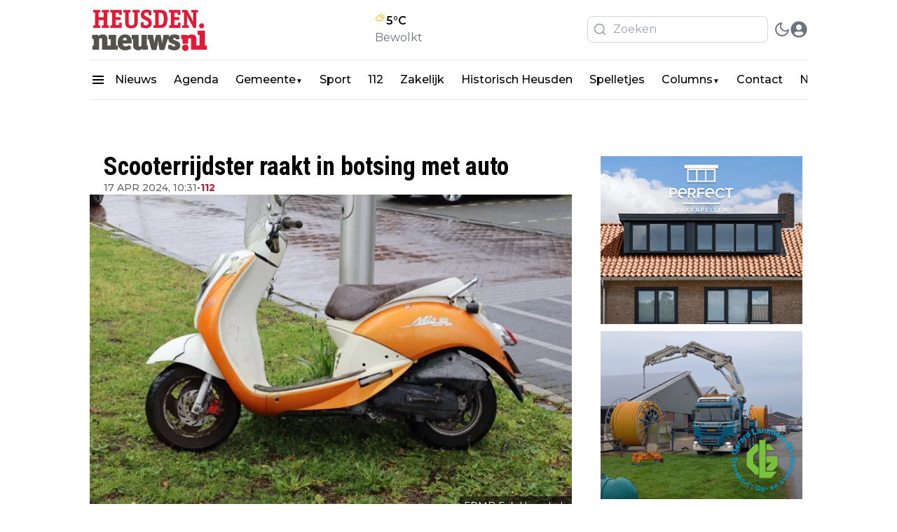

--- FILE ---
content_type: text/html; charset=utf-8
request_url: https://heusden.nieuws.nl/112/scooterrijdster-raakt-in-botsing-met-auto
body_size: 24993
content:
<!DOCTYPE html><html translate="no"><head><meta charSet="utf-8"/><meta name="viewport" content="width=device-width, initial-scale=1"/><link rel="preload" href="https://cdn-newsifier.nieuws.nl/_next/static/media/904be59b21bd51cb-s.p.woff2" as="font" crossorigin="" type="font/woff2"/><link rel="preload" href="https://cdn-newsifier.nieuws.nl/_next/static/media/dc1a31dd116e0329-s.p.woff2" as="font" crossorigin="" type="font/woff2"/><link rel="preload" as="image" imageSrcSet="https://r.testifier.nl/Acbs8526SDKI/resizing_type:fit/width:256/height:170/plain/https://s3-newsifier.ams3.digitaloceanspaces.com/heusden.nieuws.store/images/2024-11/heusden-logo-header-6746030d15a62.png@webp 256w, https://r.testifier.nl/Acbs8526SDKI/resizing_type:fit/width:384/height:256/plain/https://s3-newsifier.ams3.digitaloceanspaces.com/heusden.nieuws.store/images/2024-11/heusden-logo-header-6746030d15a62.png@webp 384w, https://r.testifier.nl/Acbs8526SDKI/resizing_type:fit/width:640/height:426/plain/https://s3-newsifier.ams3.digitaloceanspaces.com/heusden.nieuws.store/images/2024-11/heusden-logo-header-6746030d15a62.png@webp 640w, https://r.testifier.nl/Acbs8526SDKI/resizing_type:fit/width:750/height:500/plain/https://s3-newsifier.ams3.digitaloceanspaces.com/heusden.nieuws.store/images/2024-11/heusden-logo-header-6746030d15a62.png@webp 750w, https://r.testifier.nl/Acbs8526SDKI/resizing_type:fit/width:828/height:552/plain/https://s3-newsifier.ams3.digitaloceanspaces.com/heusden.nieuws.store/images/2024-11/heusden-logo-header-6746030d15a62.png@webp 828w, https://r.testifier.nl/Acbs8526SDKI/resizing_type:fit/width:1080/height:720/plain/https://s3-newsifier.ams3.digitaloceanspaces.com/heusden.nieuws.store/images/2024-11/heusden-logo-header-6746030d15a62.png@webp 1080w, https://r.testifier.nl/Acbs8526SDKI/resizing_type:fit/width:1200/height:800/plain/https://s3-newsifier.ams3.digitaloceanspaces.com/heusden.nieuws.store/images/2024-11/heusden-logo-header-6746030d15a62.png@webp 1200w, https://r.testifier.nl/Acbs8526SDKI/resizing_type:fit/width:1920/height:1280/plain/https://s3-newsifier.ams3.digitaloceanspaces.com/heusden.nieuws.store/images/2024-11/heusden-logo-header-6746030d15a62.png@webp 1920w, https://r.testifier.nl/Acbs8526SDKI/resizing_type:fit/width:2048/height:1365/plain/https://s3-newsifier.ams3.digitaloceanspaces.com/heusden.nieuws.store/images/2024-11/heusden-logo-header-6746030d15a62.png@webp 2048w, https://r.testifier.nl/Acbs8526SDKI/resizing_type:fit/width:3840/height:2560/plain/https://s3-newsifier.ams3.digitaloceanspaces.com/heusden.nieuws.store/images/2024-11/heusden-logo-header-6746030d15a62.png@webp 3840w" imageSizes="(max-width: 768px) 40vw, (max-width: 1200px) 40vw, 33vw" fetchPriority="high"/><link rel="preload" as="image" imageSrcSet="https://r.testifier.nl/Acbs8526SDKI/resizing_type:fit/width:256/height:170/plain/https://s3-newsifier.ams3.digitaloceanspaces.com/heusden.nieuws.store/images/2025-07/heusden-logo-header-transparantjpg-6866558f4d035.jpg@webp 256w, https://r.testifier.nl/Acbs8526SDKI/resizing_type:fit/width:384/height:256/plain/https://s3-newsifier.ams3.digitaloceanspaces.com/heusden.nieuws.store/images/2025-07/heusden-logo-header-transparantjpg-6866558f4d035.jpg@webp 384w, https://r.testifier.nl/Acbs8526SDKI/resizing_type:fit/width:640/height:426/plain/https://s3-newsifier.ams3.digitaloceanspaces.com/heusden.nieuws.store/images/2025-07/heusden-logo-header-transparantjpg-6866558f4d035.jpg@webp 640w, https://r.testifier.nl/Acbs8526SDKI/resizing_type:fit/width:750/height:500/plain/https://s3-newsifier.ams3.digitaloceanspaces.com/heusden.nieuws.store/images/2025-07/heusden-logo-header-transparantjpg-6866558f4d035.jpg@webp 750w, https://r.testifier.nl/Acbs8526SDKI/resizing_type:fit/width:828/height:552/plain/https://s3-newsifier.ams3.digitaloceanspaces.com/heusden.nieuws.store/images/2025-07/heusden-logo-header-transparantjpg-6866558f4d035.jpg@webp 828w, https://r.testifier.nl/Acbs8526SDKI/resizing_type:fit/width:1080/height:720/plain/https://s3-newsifier.ams3.digitaloceanspaces.com/heusden.nieuws.store/images/2025-07/heusden-logo-header-transparantjpg-6866558f4d035.jpg@webp 1080w, https://r.testifier.nl/Acbs8526SDKI/resizing_type:fit/width:1200/height:800/plain/https://s3-newsifier.ams3.digitaloceanspaces.com/heusden.nieuws.store/images/2025-07/heusden-logo-header-transparantjpg-6866558f4d035.jpg@webp 1200w, https://r.testifier.nl/Acbs8526SDKI/resizing_type:fit/width:1920/height:1280/plain/https://s3-newsifier.ams3.digitaloceanspaces.com/heusden.nieuws.store/images/2025-07/heusden-logo-header-transparantjpg-6866558f4d035.jpg@webp 1920w, https://r.testifier.nl/Acbs8526SDKI/resizing_type:fit/width:2048/height:1365/plain/https://s3-newsifier.ams3.digitaloceanspaces.com/heusden.nieuws.store/images/2025-07/heusden-logo-header-transparantjpg-6866558f4d035.jpg@webp 2048w, https://r.testifier.nl/Acbs8526SDKI/resizing_type:fit/width:3840/height:2560/plain/https://s3-newsifier.ams3.digitaloceanspaces.com/heusden.nieuws.store/images/2025-07/heusden-logo-header-transparantjpg-6866558f4d035.jpg@webp 3840w" imageSizes="(max-width: 768px) 40vw, (max-width: 1200px) 40vw, 33vw" fetchPriority="high"/><link rel="preload" as="image" imageSrcSet="https://r.testifier.nl/Acbs8526SDKI/resizing_type:fit/width:256/height:170/plain/https://s3-newsifier.ams3.digitaloceanspaces.com/heusden.nieuws.store/images/2024-07/20240416170128-img-7968.jpg@webp 256w, https://r.testifier.nl/Acbs8526SDKI/resizing_type:fit/width:384/height:256/plain/https://s3-newsifier.ams3.digitaloceanspaces.com/heusden.nieuws.store/images/2024-07/20240416170128-img-7968.jpg@webp 384w, https://r.testifier.nl/Acbs8526SDKI/resizing_type:fit/width:640/height:426/plain/https://s3-newsifier.ams3.digitaloceanspaces.com/heusden.nieuws.store/images/2024-07/20240416170128-img-7968.jpg@webp 640w, https://r.testifier.nl/Acbs8526SDKI/resizing_type:fit/width:750/height:500/plain/https://s3-newsifier.ams3.digitaloceanspaces.com/heusden.nieuws.store/images/2024-07/20240416170128-img-7968.jpg@webp 750w, https://r.testifier.nl/Acbs8526SDKI/resizing_type:fit/width:828/height:552/plain/https://s3-newsifier.ams3.digitaloceanspaces.com/heusden.nieuws.store/images/2024-07/20240416170128-img-7968.jpg@webp 828w, https://r.testifier.nl/Acbs8526SDKI/resizing_type:fit/width:1080/height:720/plain/https://s3-newsifier.ams3.digitaloceanspaces.com/heusden.nieuws.store/images/2024-07/20240416170128-img-7968.jpg@webp 1080w, https://r.testifier.nl/Acbs8526SDKI/resizing_type:fit/width:1200/height:800/plain/https://s3-newsifier.ams3.digitaloceanspaces.com/heusden.nieuws.store/images/2024-07/20240416170128-img-7968.jpg@webp 1200w, https://r.testifier.nl/Acbs8526SDKI/resizing_type:fit/width:1920/height:1280/plain/https://s3-newsifier.ams3.digitaloceanspaces.com/heusden.nieuws.store/images/2024-07/20240416170128-img-7968.jpg@webp 1920w, https://r.testifier.nl/Acbs8526SDKI/resizing_type:fit/width:2048/height:1365/plain/https://s3-newsifier.ams3.digitaloceanspaces.com/heusden.nieuws.store/images/2024-07/20240416170128-img-7968.jpg@webp 2048w, https://r.testifier.nl/Acbs8526SDKI/resizing_type:fit/width:3840/height:2560/plain/https://s3-newsifier.ams3.digitaloceanspaces.com/heusden.nieuws.store/images/2024-07/20240416170128-img-7968.jpg@webp 3840w" imageSizes="(max-width: 768px) 70vw, (max-width: 1200px) 40vw, 50vw" fetchPriority="high"/><link rel="stylesheet" href="https://cdn-newsifier.nieuws.nl/_next/static/css/e266547338a47450.css" data-precedence="next"/><link rel="stylesheet" href="https://cdn-newsifier.nieuws.nl/_next/static/css/6a4b8a4cacdbc104.css" data-precedence="next"/><link rel="stylesheet" href="https://cdn-newsifier.nieuws.nl/_next/static/css/d777643b3cf794a9.css" data-precedence="next"/><link rel="stylesheet" href="https://cdn-newsifier.nieuws.nl/_next/static/css/edb077f594b1bd49.css" data-precedence="next"/><link rel="preload" as="script" fetchPriority="low" href="https://cdn-newsifier.nieuws.nl/_next/static/chunks/webpack-c95d794dbe25e30d.js"/><script src="https://cdn-newsifier.nieuws.nl/_next/static/chunks/fd9d1056-cfa997a0f795306b.js" async=""></script><script src="https://cdn-newsifier.nieuws.nl/_next/static/chunks/2117-9a40cffbbf3f077c.js" async=""></script><script src="https://cdn-newsifier.nieuws.nl/_next/static/chunks/main-app-cf8ecde12b41f6a6.js" async=""></script><script src="https://cdn-newsifier.nieuws.nl/_next/static/chunks/17a9af85-8c0232dab52e02f3.js" async=""></script><script src="https://cdn-newsifier.nieuws.nl/_next/static/chunks/b091cbf2-066d8a2487d4a3ec.js" async=""></script><script src="https://cdn-newsifier.nieuws.nl/_next/static/chunks/4020-15320db27653f810.js" async=""></script><script src="https://cdn-newsifier.nieuws.nl/_next/static/chunks/3145-03bf54bebae8593c.js" async=""></script><script src="https://cdn-newsifier.nieuws.nl/_next/static/chunks/5307-2e9d79bc3ffbf248.js" async=""></script><script src="https://cdn-newsifier.nieuws.nl/_next/static/chunks/3403-5d4c12bfffe11d47.js" async=""></script><script src="https://cdn-newsifier.nieuws.nl/_next/static/chunks/8278-0f56a5ab23f5d5e9.js" async=""></script><script src="https://cdn-newsifier.nieuws.nl/_next/static/chunks/app/%5Btenant%5D/layout-6bb9e5db4fc1a8d0.js" async=""></script><script src="https://cdn-newsifier.nieuws.nl/_next/static/chunks/d24f3a7f-44ca9492bdea1c04.js" async=""></script><script src="https://cdn-newsifier.nieuws.nl/_next/static/chunks/dccfb526-ef5d529782b63621.js" async=""></script><script src="https://cdn-newsifier.nieuws.nl/_next/static/chunks/9fb599d8-0f7b418a21399c88.js" async=""></script><script src="https://cdn-newsifier.nieuws.nl/_next/static/chunks/c6ede321-6f29348e68d975db.js" async=""></script><script src="https://cdn-newsifier.nieuws.nl/_next/static/chunks/7de6e931-45d066a6b3066f82.js" async=""></script><script src="https://cdn-newsifier.nieuws.nl/_next/static/chunks/483ecf8a-0f4cb322e68bebbe.js" async=""></script><script src="https://cdn-newsifier.nieuws.nl/_next/static/chunks/aaea2bcf-e9a5b237452c98df.js" async=""></script><script src="https://cdn-newsifier.nieuws.nl/_next/static/chunks/b6ff252e-3ae6b140cc87f6bb.js" async=""></script><script src="https://cdn-newsifier.nieuws.nl/_next/static/chunks/7648-3b7b9fc8fa2c0711.js" async=""></script><script src="https://cdn-newsifier.nieuws.nl/_next/static/chunks/22-843d9c30ec31254c.js" async=""></script><script src="https://cdn-newsifier.nieuws.nl/_next/static/chunks/2119-47b38ff6c0ec42b2.js" async=""></script><script src="https://cdn-newsifier.nieuws.nl/_next/static/chunks/7829-347499e7870c500d.js" async=""></script><script src="https://cdn-newsifier.nieuws.nl/_next/static/chunks/4541-01ad76d6cc1e42a5.js" async=""></script><script src="https://cdn-newsifier.nieuws.nl/_next/static/chunks/2830-7b762386a65bd434.js" async=""></script><script src="https://cdn-newsifier.nieuws.nl/_next/static/chunks/9274-607e1bfcb73f31ca.js" async=""></script><script src="https://cdn-newsifier.nieuws.nl/_next/static/chunks/7234-431320d4dbd235c3.js" async=""></script><script src="https://cdn-newsifier.nieuws.nl/_next/static/chunks/8312-048d6f563e75ad7c.js" async=""></script><script src="https://cdn-newsifier.nieuws.nl/_next/static/chunks/app/%5Btenant%5D/%5Bslug1%5D/%5Bslug2%5D/page-4e1eed45dad4fd57.js" async=""></script><link rel="preload" href="https://cdn-newsifier.nieuws.nl/_next/static/script.manual.js" as="script"/><title>Scooterrijdster raakt in botsing met auto</title><meta name="description" content="Dinsdagmiddag is een meisje gewond bij een botsing met een auto op de Dillenburgstraat in Drunen.De scooterrijdster viel hard op het wegdek, nadat ze tegen de auto was gebotst. Hulpverlening kwam met..."/><meta name="robots" content="index, max-image-preview:large"/><meta name="googlebot" content="index"/><meta name="article:published_time" content="2024-04-17T10:31:40.000Z"/><link rel="canonical" href="https://heusden.nieuws.nl/112/scooterrijdster-raakt-in-botsing-met-auto"/><link rel="alternate" type="application/rss+xml" title="rss" href="https://heusden.nieuws.nl/sitemap/news.xml"/><meta name="google-site-verification" content="WYj-6FOcIjWc92nuGBO_hyBIL8V8wI4oo8q5VAdpYP0"/><meta property="og:title" content="Scooterrijdster raakt in botsing met auto"/><meta property="og:description" content="Dinsdagmiddag is een meisje gewond bij een botsing met een auto op de Dillenburgstraat in Drunen.De scooterrijdster viel hard op het wegdek, nadat ze tegen de auto was gebotst. Hulpverlening kwam met..."/><meta property="og:url" content="https://heusden.nieuws.nl/112/scooterrijdster-raakt-in-botsing-met-auto"/><meta property="og:site_name" content="Heusden.nieuws.nl"/><meta property="og:locale" content="nl"/><meta property="og:image" content="https://r.testifier.nl/Acbs8526SDKI/resizing_type:fill/width:1200/height:630/plain/https%3A%2F%2Fs3-newsifier.ams3.digitaloceanspaces.com%2Fheusden.nieuws.store%2Fimages%2F2024-07%2F20240416170128-img-7968.jpg"/><meta property="og:image:type" content="image/jpeg"/><meta property="og:image:width" content="1200"/><meta property="og:image:height" content="630"/><meta property="og:image:alt" content="Scooterrijdster raakt in botsing met auto"/><meta property="og:type" content="article"/><meta name="twitter:card" content="summary_large_image"/><meta name="twitter:title" content="Scooterrijdster raakt in botsing met auto"/><meta name="twitter:description" content="Dinsdagmiddag is een meisje gewond bij een botsing met een auto op de Dillenburgstraat in Drunen.De scooterrijdster viel hard op het wegdek, nadat ze tegen de auto was gebotst. Hulpverlening kwam met..."/><meta name="twitter:image" content="https://r.testifier.nl/Acbs8526SDKI/resizing_type:fill/width:1200/height:675/plain/https://s3-newsifier.ams3.digitaloceanspaces.com/heusden.nieuws.store/images/2024-07/20240416170128-img-7968.jpg@webp"/><link rel="shortcut icon" href="https://r.testifier.nl/Acbs8526SDKI/resizing_type:fill/plain/https%3A%2F%2Fs3-newsifier.ams3.digitaloceanspaces.com%2Fheusden.nieuws.store%2Fimages%2F2024-07%2Fnieuws-favicon-6696cad92b3eb.png@webp"/><link rel="icon" href="https://r.testifier.nl/Acbs8526SDKI/resizing_type:fill/plain/https%3A%2F%2Fs3-newsifier.ams3.digitaloceanspaces.com%2Fheusden.nieuws.store%2Fimages%2F2024-07%2Fnieuws-favicon-6696cad92b3eb.png@webp"/><meta name="next-size-adjust"/><script src="https://cdn-newsifier.nieuws.nl/_next/static/chunks/polyfills-42372ed130431b0a.js" noModule=""></script></head><body class="dark:bg-[#222] transition-colors duration-300"><html translate="no" lang="nl" class="user_preferences __variable_ed28ef __variable_f74739 "><head></head><body class="dark:bg-[#222] transition-colors duration-300"><noscript id="google-analytics"><iframe src="https://www.googletagmanager.com/ns.html?id=GTM-T7KMLNG" height="0" width="0" style="display:none;visibility:hidden"></iframe></noscript><script>!function(){try{var d=document.documentElement,c=d.classList;c.remove('light','dark');var e=localStorage.getItem('theme');if(e){c.add(e|| '')}else{c.add('light');}if(e==='light'||e==='dark'||!e)d.style.colorScheme=e||'light'}catch(t){}}();</script><div class="flex flex-col gap-8"><div class="h-32"></div><header class="header header--dds
        fixed top-0 z-50 w-full bg-white  dark:bg-[#222222] dark:bg-black
        pb-4
        false
        "><nav class="relative py-4"><div style="max-width:1330px" class="max-w-container container mx-auto flex items-center justify-between gap-4 px-2 sm:px-0"><div class="flex items-center gap-7 "><div class="flex items-center gap-2"><a href="/" class="block w-fit shrink-0 dark:hidden "><img alt="" fit="true" fetchPriority="high" width="180" height="48" decoding="async" data-nimg="1" class="max-w-[150px] cursor-pointer object-contain object-left outline-none sm:max-w-5xl" style="color:transparent;width:180px" sizes="(max-width: 768px) 40vw, (max-width: 1200px) 40vw, 33vw" srcSet="https://r.testifier.nl/Acbs8526SDKI/resizing_type:fit/width:256/height:170/plain/https://s3-newsifier.ams3.digitaloceanspaces.com/heusden.nieuws.store/images/2024-11/heusden-logo-header-6746030d15a62.png@webp 256w, https://r.testifier.nl/Acbs8526SDKI/resizing_type:fit/width:384/height:256/plain/https://s3-newsifier.ams3.digitaloceanspaces.com/heusden.nieuws.store/images/2024-11/heusden-logo-header-6746030d15a62.png@webp 384w, https://r.testifier.nl/Acbs8526SDKI/resizing_type:fit/width:640/height:426/plain/https://s3-newsifier.ams3.digitaloceanspaces.com/heusden.nieuws.store/images/2024-11/heusden-logo-header-6746030d15a62.png@webp 640w, https://r.testifier.nl/Acbs8526SDKI/resizing_type:fit/width:750/height:500/plain/https://s3-newsifier.ams3.digitaloceanspaces.com/heusden.nieuws.store/images/2024-11/heusden-logo-header-6746030d15a62.png@webp 750w, https://r.testifier.nl/Acbs8526SDKI/resizing_type:fit/width:828/height:552/plain/https://s3-newsifier.ams3.digitaloceanspaces.com/heusden.nieuws.store/images/2024-11/heusden-logo-header-6746030d15a62.png@webp 828w, https://r.testifier.nl/Acbs8526SDKI/resizing_type:fit/width:1080/height:720/plain/https://s3-newsifier.ams3.digitaloceanspaces.com/heusden.nieuws.store/images/2024-11/heusden-logo-header-6746030d15a62.png@webp 1080w, https://r.testifier.nl/Acbs8526SDKI/resizing_type:fit/width:1200/height:800/plain/https://s3-newsifier.ams3.digitaloceanspaces.com/heusden.nieuws.store/images/2024-11/heusden-logo-header-6746030d15a62.png@webp 1200w, https://r.testifier.nl/Acbs8526SDKI/resizing_type:fit/width:1920/height:1280/plain/https://s3-newsifier.ams3.digitaloceanspaces.com/heusden.nieuws.store/images/2024-11/heusden-logo-header-6746030d15a62.png@webp 1920w, https://r.testifier.nl/Acbs8526SDKI/resizing_type:fit/width:2048/height:1365/plain/https://s3-newsifier.ams3.digitaloceanspaces.com/heusden.nieuws.store/images/2024-11/heusden-logo-header-6746030d15a62.png@webp 2048w, https://r.testifier.nl/Acbs8526SDKI/resizing_type:fit/width:3840/height:2560/plain/https://s3-newsifier.ams3.digitaloceanspaces.com/heusden.nieuws.store/images/2024-11/heusden-logo-header-6746030d15a62.png@webp 3840w" src="https://r.testifier.nl/Acbs8526SDKI/resizing_type:fit/width:3840/height:2560/plain/https://s3-newsifier.ams3.digitaloceanspaces.com/heusden.nieuws.store/images/2024-11/heusden-logo-header-6746030d15a62.png@webp"/></a><a href="/" class="hidden w-fit shrink-0 dark:block "><img fit="true" alt="" fetchPriority="high" width="180" height="48" decoding="async" data-nimg="1" class="max-w-[150px] cursor-pointer object-contain object-left outline-none sm:max-w-5xl" style="color:transparent;width:180px" sizes="(max-width: 768px) 40vw, (max-width: 1200px) 40vw, 33vw" srcSet="https://r.testifier.nl/Acbs8526SDKI/resizing_type:fit/width:256/height:170/plain/https://s3-newsifier.ams3.digitaloceanspaces.com/heusden.nieuws.store/images/2025-07/heusden-logo-header-transparantjpg-6866558f4d035.jpg@webp 256w, https://r.testifier.nl/Acbs8526SDKI/resizing_type:fit/width:384/height:256/plain/https://s3-newsifier.ams3.digitaloceanspaces.com/heusden.nieuws.store/images/2025-07/heusden-logo-header-transparantjpg-6866558f4d035.jpg@webp 384w, https://r.testifier.nl/Acbs8526SDKI/resizing_type:fit/width:640/height:426/plain/https://s3-newsifier.ams3.digitaloceanspaces.com/heusden.nieuws.store/images/2025-07/heusden-logo-header-transparantjpg-6866558f4d035.jpg@webp 640w, https://r.testifier.nl/Acbs8526SDKI/resizing_type:fit/width:750/height:500/plain/https://s3-newsifier.ams3.digitaloceanspaces.com/heusden.nieuws.store/images/2025-07/heusden-logo-header-transparantjpg-6866558f4d035.jpg@webp 750w, https://r.testifier.nl/Acbs8526SDKI/resizing_type:fit/width:828/height:552/plain/https://s3-newsifier.ams3.digitaloceanspaces.com/heusden.nieuws.store/images/2025-07/heusden-logo-header-transparantjpg-6866558f4d035.jpg@webp 828w, https://r.testifier.nl/Acbs8526SDKI/resizing_type:fit/width:1080/height:720/plain/https://s3-newsifier.ams3.digitaloceanspaces.com/heusden.nieuws.store/images/2025-07/heusden-logo-header-transparantjpg-6866558f4d035.jpg@webp 1080w, https://r.testifier.nl/Acbs8526SDKI/resizing_type:fit/width:1200/height:800/plain/https://s3-newsifier.ams3.digitaloceanspaces.com/heusden.nieuws.store/images/2025-07/heusden-logo-header-transparantjpg-6866558f4d035.jpg@webp 1200w, https://r.testifier.nl/Acbs8526SDKI/resizing_type:fit/width:1920/height:1280/plain/https://s3-newsifier.ams3.digitaloceanspaces.com/heusden.nieuws.store/images/2025-07/heusden-logo-header-transparantjpg-6866558f4d035.jpg@webp 1920w, https://r.testifier.nl/Acbs8526SDKI/resizing_type:fit/width:2048/height:1365/plain/https://s3-newsifier.ams3.digitaloceanspaces.com/heusden.nieuws.store/images/2025-07/heusden-logo-header-transparantjpg-6866558f4d035.jpg@webp 2048w, https://r.testifier.nl/Acbs8526SDKI/resizing_type:fit/width:3840/height:2560/plain/https://s3-newsifier.ams3.digitaloceanspaces.com/heusden.nieuws.store/images/2025-07/heusden-logo-header-transparantjpg-6866558f4d035.jpg@webp 3840w" src="https://r.testifier.nl/Acbs8526SDKI/resizing_type:fit/width:3840/height:2560/plain/https://s3-newsifier.ams3.digitaloceanspaces.com/heusden.nieuws.store/images/2025-07/heusden-logo-header-transparantjpg-6866558f4d035.jpg@webp"/></a></div></div><a target="_blank" rel="noopener noreferrer" href="/het-weer" class="flex flex-col"><div class="flex items-end gap-1 font-semibold"><svg stroke="currentColor" fill="currentColor" stroke-width="0" version="1.1" id="Layer_1" x="0px" y="0px" viewBox="0 0 30 30" class="h-7 w-7 text-yellow-500" height="1em" width="1em" xmlns="http://www.w3.org/2000/svg"><path d="M1.56,16.9c0,0.9,0.22,1.73,0.66,2.49s1.04,1.36,1.8,1.8c0.76,0.44,1.58,0.66,2.47,0.66h10.83c0.89,0,1.72-0.22,2.48-0.66
	c0.76-0.44,1.37-1.04,1.81-1.8c0.44-0.76,0.67-1.59,0.67-2.49c0-0.66-0.14-1.33-0.42-2C22.62,13.98,23,12.87,23,11.6
	c0-0.71-0.14-1.39-0.41-2.04c-0.27-0.65-0.65-1.2-1.12-1.67C21,7.42,20.45,7.04,19.8,6.77c-0.65-0.28-1.33-0.41-2.04-0.41
	c-1.48,0-2.77,0.58-3.88,1.74c-0.77-0.44-1.67-0.66-2.7-0.66c-1.41,0-2.65,0.44-3.73,1.31c-1.08,0.87-1.78,1.99-2.08,3.35
	c-1.12,0.26-2.03,0.83-2.74,1.73S1.56,15.75,1.56,16.9z M3.27,16.9c0-0.84,0.28-1.56,0.84-2.17c0.56-0.61,1.26-0.96,2.1-1.06
	l0.5-0.03c0.12,0,0.19-0.06,0.19-0.18l0.07-0.54c0.14-1.08,0.61-1.99,1.41-2.71c0.8-0.73,1.74-1.09,2.81-1.09
	c1.1,0,2.06,0.37,2.87,1.1c0.82,0.73,1.27,1.63,1.37,2.71l0.07,0.58c0.02,0.11,0.09,0.17,0.21,0.17h1.61c0.88,0,1.64,0.32,2.28,0.96
	c0.64,0.64,0.96,1.39,0.96,2.27c0,0.91-0.32,1.68-0.95,2.32c-0.63,0.64-1.4,0.96-2.28,0.96H6.49c-0.88,0-1.63-0.32-2.27-0.97
	C3.59,18.57,3.27,17.8,3.27,16.9z M9.97,4.63c0,0.24,0.08,0.45,0.24,0.63l0.66,0.64c0.25,0.19,0.46,0.27,0.64,0.25
	c0.21,0,0.39-0.09,0.55-0.26s0.24-0.38,0.24-0.62c0-0.24-0.09-0.44-0.26-0.59l-0.59-0.66c-0.18-0.16-0.38-0.24-0.61-0.24
	c-0.24,0-0.45,0.08-0.62,0.25C10.05,4.19,9.97,4.39,9.97,4.63z M15.31,9.06c0.69-0.67,1.51-1,2.45-1c0.99,0,1.83,0.34,2.52,1.03
	c0.69,0.69,1.04,1.52,1.04,2.51c0,0.62-0.17,1.24-0.51,1.84C19.84,12.48,18.68,12,17.32,12H17C16.75,10.91,16.19,9.93,15.31,9.06z
	 M16.94,3.78c0,0.26,0.08,0.46,0.23,0.62s0.35,0.23,0.59,0.23c0.26,0,0.46-0.08,0.62-0.23c0.16-0.16,0.23-0.36,0.23-0.62V1.73
	c0-0.24-0.08-0.43-0.24-0.59s-0.36-0.23-0.61-0.23c-0.24,0-0.43,0.08-0.59,0.23s-0.23,0.35-0.23,0.59V3.78z M22.46,6.07
	c0,0.26,0.07,0.46,0.22,0.62c0.21,0.16,0.42,0.24,0.62,0.24c0.18,0,0.38-0.08,0.59-0.24l1.43-1.43c0.16-0.18,0.24-0.39,0.24-0.64
	c0-0.24-0.08-0.44-0.24-0.6c-0.16-0.16-0.36-0.24-0.59-0.24c-0.24,0-0.43,0.08-0.58,0.24l-1.47,1.43
	C22.53,5.64,22.46,5.84,22.46,6.07z M23.25,17.91c0,0.24,0.08,0.45,0.25,0.63l0.65,0.63c0.15,0.16,0.34,0.24,0.58,0.24
	s0.44-0.08,0.6-0.25c0.16-0.17,0.24-0.37,0.24-0.62c0-0.22-0.08-0.42-0.24-0.58l-0.65-0.65c-0.16-0.16-0.35-0.24-0.57-0.24
	c-0.24,0-0.44,0.08-0.6,0.24C23.34,17.47,23.25,17.67,23.25,17.91z M24.72,11.6c0,0.23,0.09,0.42,0.26,0.58
	c0.16,0.16,0.37,0.24,0.61,0.24h2.04c0.23,0,0.42-0.08,0.58-0.23s0.23-0.35,0.23-0.59c0-0.24-0.08-0.44-0.23-0.6
	s-0.35-0.25-0.58-0.25h-2.04c-0.24,0-0.44,0.08-0.61,0.25C24.8,11.17,24.72,11.37,24.72,11.6z"></path></svg> <span class="max-sm:hidden">5<!-- -->°C</span></div><span class="text-[13px] capitalize text-gray-500 max-sm:hidden">Bewolkt</span></a><div class="flex items-center justify-end gap-3"><button class="text-2xl text-gray-500 focus:outline-none dark:text-gray-400 lg:hidden" aria-label="Search" title="Search"><svg stroke="currentColor" fill="none" stroke-width="2" viewBox="0 0 24 24" stroke-linecap="round" stroke-linejoin="round" height="1em" width="1em" xmlns="http://www.w3.org/2000/svg"><circle cx="11" cy="11" r="8"></circle><line x1="21" y1="21" x2="16.65" y2="16.65"></line></svg></button><div class="max-w-sm hidden lg:block search__input"><div class=" w-full items-center mx-auto container w-full items-center px-1 xl:px-2"><form><div class="relative"><span class="absolute inset-y-0 left-0 flex items-center pl-2 text-xl text-gray-600"><svg stroke="currentColor" fill="none" stroke-width="2" viewBox="0 0 24 24" stroke-linecap="round" stroke-linejoin="round" class="text-gray-400 dark:text-gray-300 w-5 h-5" height="1em" width="1em" xmlns="http://www.w3.org/2000/svg"><circle cx="11" cy="11" r="8"></circle><line x1="21" y1="21" x2="16.65" y2="16.65"></line></svg> </span><input placeholder="Zoeken" class="focus:border-primary focus:ring-primary block w-full border py-[6px] pl-9 focus:outline-none sm:text-base bg-transparent dark:bg-neutral-800 placeholder-gray-400 text-gray-400 dark:text-gray-300 rounded-lg text-sm dark:placeholder-gray-300 text-black border-gray-300 dark:border-gray-600 " name="query"/></div></form></div></div><button class="header__avatar" aria-label="open modal"><svg stroke="currentColor" fill="currentColor" stroke-width="0" viewBox="0 0 496 512" class=" shrink-0
                  rounded-full
                  text-gray-500 dark:text-gray-400 undefined" style="width:24px;height:24px" height="1em" width="1em" xmlns="http://www.w3.org/2000/svg"><path d="M248 8C111 8 0 119 0 256s111 248 248 248 248-111 248-248S385 8 248 8zm0 96c48.6 0 88 39.4 88 88s-39.4 88-88 88-88-39.4-88-88 39.4-88 88-88zm0 344c-58.7 0-111.3-26.6-146.5-68.2 18.8-35.4 55.6-59.8 98.5-59.8 2.4 0 4.8.4 7.1 1.1 13 4.2 26.6 6.9 40.9 6.9 14.3 0 28-2.7 40.9-6.9 2.3-.7 4.7-1.1 7.1-1.1 42.9 0 79.7 24.4 98.5 59.8C359.3 421.4 306.7 448 248 448z"></path></svg></button></div></div></nav><div id="drawer" style="display:none" class="relative z-50"><div class="fixed inset-0 bg-gray-500 bg-opacity-75 transition-opacity"></div><div class="fixed inset-0 overflow-hidden"><div class="absolute inset-0 overflow-hidden"><div class="pointer-events-none fixed inset-y-0 left-0 flex max-w-full "><div class="pointer-events-auto relative w-screen max-w-md"><div class="flex h-full w-72 flex-col overflow-y-auto bg-white py-4 shadow-xl dark:bg-zinc-800"><div class="px-4 sm:px-6"><div class="flex flex-col justify-between gap-6 text-lg font-medium text-gray-900"><button type="button" class="self-end rounded-md text-black hover:text-gray-800 focus:outline-none focus:ring-2 focus:ring-white dark:text-white"><span class="sr-only">Close panel</span><svg stroke="currentColor" fill="currentColor" stroke-width="0" viewBox="0 0 24 24" class="h-6 w-6" aria-hidden="true" height="1em" width="1em" xmlns="http://www.w3.org/2000/svg"><path fill="none" d="M0 0h24v24H0z"></path><path d="M19 6.41 17.59 5 12 10.59 6.41 5 5 6.41 10.59 12 5 17.59 6.41 19 12 13.41 17.59 19 19 17.59 13.41 12z"></path></svg></button><div class="flex w-full justify-center"><a href="/" class="block w-fit shrink-0 dark:hidden "><img alt="" fit="true" fetchPriority="high" width="150" height="48" decoding="async" data-nimg="1" class="max-w-[150px] cursor-pointer object-contain object-left outline-none sm:max-w-5xl" style="color:transparent;width:150px" sizes="(max-width: 768px) 40vw, (max-width: 1200px) 40vw, 33vw" srcSet="https://r.testifier.nl/Acbs8526SDKI/resizing_type:fit/width:256/height:170/plain/https://s3-newsifier.ams3.digitaloceanspaces.com/heusden.nieuws.store/images/2024-11/heusden-logo-header-6746030d15a62.png@webp 256w, https://r.testifier.nl/Acbs8526SDKI/resizing_type:fit/width:384/height:256/plain/https://s3-newsifier.ams3.digitaloceanspaces.com/heusden.nieuws.store/images/2024-11/heusden-logo-header-6746030d15a62.png@webp 384w, https://r.testifier.nl/Acbs8526SDKI/resizing_type:fit/width:640/height:426/plain/https://s3-newsifier.ams3.digitaloceanspaces.com/heusden.nieuws.store/images/2024-11/heusden-logo-header-6746030d15a62.png@webp 640w, https://r.testifier.nl/Acbs8526SDKI/resizing_type:fit/width:750/height:500/plain/https://s3-newsifier.ams3.digitaloceanspaces.com/heusden.nieuws.store/images/2024-11/heusden-logo-header-6746030d15a62.png@webp 750w, https://r.testifier.nl/Acbs8526SDKI/resizing_type:fit/width:828/height:552/plain/https://s3-newsifier.ams3.digitaloceanspaces.com/heusden.nieuws.store/images/2024-11/heusden-logo-header-6746030d15a62.png@webp 828w, https://r.testifier.nl/Acbs8526SDKI/resizing_type:fit/width:1080/height:720/plain/https://s3-newsifier.ams3.digitaloceanspaces.com/heusden.nieuws.store/images/2024-11/heusden-logo-header-6746030d15a62.png@webp 1080w, https://r.testifier.nl/Acbs8526SDKI/resizing_type:fit/width:1200/height:800/plain/https://s3-newsifier.ams3.digitaloceanspaces.com/heusden.nieuws.store/images/2024-11/heusden-logo-header-6746030d15a62.png@webp 1200w, https://r.testifier.nl/Acbs8526SDKI/resizing_type:fit/width:1920/height:1280/plain/https://s3-newsifier.ams3.digitaloceanspaces.com/heusden.nieuws.store/images/2024-11/heusden-logo-header-6746030d15a62.png@webp 1920w, https://r.testifier.nl/Acbs8526SDKI/resizing_type:fit/width:2048/height:1365/plain/https://s3-newsifier.ams3.digitaloceanspaces.com/heusden.nieuws.store/images/2024-11/heusden-logo-header-6746030d15a62.png@webp 2048w, https://r.testifier.nl/Acbs8526SDKI/resizing_type:fit/width:3840/height:2560/plain/https://s3-newsifier.ams3.digitaloceanspaces.com/heusden.nieuws.store/images/2024-11/heusden-logo-header-6746030d15a62.png@webp 3840w" src="https://r.testifier.nl/Acbs8526SDKI/resizing_type:fit/width:3840/height:2560/plain/https://s3-newsifier.ams3.digitaloceanspaces.com/heusden.nieuws.store/images/2024-11/heusden-logo-header-6746030d15a62.png@webp"/></a><a href="/" class="hidden w-fit shrink-0 dark:block "><img fit="true" alt="" fetchPriority="high" width="150" height="48" decoding="async" data-nimg="1" class="max-w-[150px] cursor-pointer object-contain object-left outline-none sm:max-w-5xl" style="color:transparent;width:150px" sizes="(max-width: 768px) 40vw, (max-width: 1200px) 40vw, 33vw" srcSet="https://r.testifier.nl/Acbs8526SDKI/resizing_type:fit/width:256/height:170/plain/https://s3-newsifier.ams3.digitaloceanspaces.com/heusden.nieuws.store/images/2025-07/heusden-logo-header-transparantjpg-6866558f4d035.jpg@webp 256w, https://r.testifier.nl/Acbs8526SDKI/resizing_type:fit/width:384/height:256/plain/https://s3-newsifier.ams3.digitaloceanspaces.com/heusden.nieuws.store/images/2025-07/heusden-logo-header-transparantjpg-6866558f4d035.jpg@webp 384w, https://r.testifier.nl/Acbs8526SDKI/resizing_type:fit/width:640/height:426/plain/https://s3-newsifier.ams3.digitaloceanspaces.com/heusden.nieuws.store/images/2025-07/heusden-logo-header-transparantjpg-6866558f4d035.jpg@webp 640w, https://r.testifier.nl/Acbs8526SDKI/resizing_type:fit/width:750/height:500/plain/https://s3-newsifier.ams3.digitaloceanspaces.com/heusden.nieuws.store/images/2025-07/heusden-logo-header-transparantjpg-6866558f4d035.jpg@webp 750w, https://r.testifier.nl/Acbs8526SDKI/resizing_type:fit/width:828/height:552/plain/https://s3-newsifier.ams3.digitaloceanspaces.com/heusden.nieuws.store/images/2025-07/heusden-logo-header-transparantjpg-6866558f4d035.jpg@webp 828w, https://r.testifier.nl/Acbs8526SDKI/resizing_type:fit/width:1080/height:720/plain/https://s3-newsifier.ams3.digitaloceanspaces.com/heusden.nieuws.store/images/2025-07/heusden-logo-header-transparantjpg-6866558f4d035.jpg@webp 1080w, https://r.testifier.nl/Acbs8526SDKI/resizing_type:fit/width:1200/height:800/plain/https://s3-newsifier.ams3.digitaloceanspaces.com/heusden.nieuws.store/images/2025-07/heusden-logo-header-transparantjpg-6866558f4d035.jpg@webp 1200w, https://r.testifier.nl/Acbs8526SDKI/resizing_type:fit/width:1920/height:1280/plain/https://s3-newsifier.ams3.digitaloceanspaces.com/heusden.nieuws.store/images/2025-07/heusden-logo-header-transparantjpg-6866558f4d035.jpg@webp 1920w, https://r.testifier.nl/Acbs8526SDKI/resizing_type:fit/width:2048/height:1365/plain/https://s3-newsifier.ams3.digitaloceanspaces.com/heusden.nieuws.store/images/2025-07/heusden-logo-header-transparantjpg-6866558f4d035.jpg@webp 2048w, https://r.testifier.nl/Acbs8526SDKI/resizing_type:fit/width:3840/height:2560/plain/https://s3-newsifier.ams3.digitaloceanspaces.com/heusden.nieuws.store/images/2025-07/heusden-logo-header-transparantjpg-6866558f4d035.jpg@webp 3840w" src="https://r.testifier.nl/Acbs8526SDKI/resizing_type:fit/width:3840/height:2560/plain/https://s3-newsifier.ams3.digitaloceanspaces.com/heusden.nieuws.store/images/2025-07/heusden-logo-header-transparantjpg-6866558f4d035.jpg@webp"/></a></div></div></div><div class="relative mt-6 flex-1 px-4 sm:px-6"><div class="absolute inset-0"><div class="flex flex-col gap-4"><div class="my-3 flex justify-around gap-3 px-4 text-gray-800 dark:text-white socialLinks"><a target="_blank" title="facebook account" href="https://www.facebook.com/Heusden.nieuws.nl" rel="noreferrer"><svg stroke="currentColor" fill="currentColor" stroke-width="0" viewBox="0 0 320 512" class="cursor-pointer text-2xl hover:text-primary" height="1em" width="1em" xmlns="http://www.w3.org/2000/svg"><path d="M279.14 288l14.22-92.66h-88.91v-60.13c0-25.35 12.42-50.06 52.24-50.06h40.42V6.26S260.43 0 225.36 0c-73.22 0-121.08 44.38-121.08 124.72v70.62H22.89V288h81.39v224h100.17V288z"></path></svg></a><a target="_blank" title="instagram account" href="https://www.instagram.com/heusdennieuws/" rel="noreferrer"><svg stroke="currentColor" fill="currentColor" stroke-width="0" viewBox="0 0 448 512" class="cursor-pointer text-2xl hover:text-primary" height="1em" width="1em" xmlns="http://www.w3.org/2000/svg"><path d="M224.1 141c-63.6 0-114.9 51.3-114.9 114.9s51.3 114.9 114.9 114.9S339 319.5 339 255.9 287.7 141 224.1 141zm0 189.6c-41.1 0-74.7-33.5-74.7-74.7s33.5-74.7 74.7-74.7 74.7 33.5 74.7 74.7-33.6 74.7-74.7 74.7zm146.4-194.3c0 14.9-12 26.8-26.8 26.8-14.9 0-26.8-12-26.8-26.8s12-26.8 26.8-26.8 26.8 12 26.8 26.8zm76.1 27.2c-1.7-35.9-9.9-67.7-36.2-93.9-26.2-26.2-58-34.4-93.9-36.2-37-2.1-147.9-2.1-184.9 0-35.8 1.7-67.6 9.9-93.9 36.1s-34.4 58-36.2 93.9c-2.1 37-2.1 147.9 0 184.9 1.7 35.9 9.9 67.7 36.2 93.9s58 34.4 93.9 36.2c37 2.1 147.9 2.1 184.9 0 35.9-1.7 67.7-9.9 93.9-36.2 26.2-26.2 34.4-58 36.2-93.9 2.1-37 2.1-147.8 0-184.8zM398.8 388c-7.8 19.6-22.9 34.7-42.6 42.6-29.5 11.7-99.5 9-132.1 9s-102.7 2.6-132.1-9c-19.6-7.8-34.7-22.9-42.6-42.6-11.7-29.5-9-99.5-9-132.1s-2.6-102.7 9-132.1c7.8-19.6 22.9-34.7 42.6-42.6 29.5-11.7 99.5-9 132.1-9s102.7-2.6 132.1 9c19.6 7.8 34.7 22.9 42.6 42.6 11.7 29.5 9 99.5 9 132.1s2.7 102.7-9 132.1z"></path></svg></a></div><div class="mx-auto flex w-11/12"><div class=" w-full items-center mx-auto false"><form><div class="relative"><span class="absolute inset-y-0 left-0 flex items-center pl-2 text-xl text-gray-600"><svg stroke="currentColor" fill="none" stroke-width="2" viewBox="0 0 24 24" stroke-linecap="round" stroke-linejoin="round" class="text-gray-600 dark:text-white" height="1em" width="1em" xmlns="http://www.w3.org/2000/svg"><circle cx="11" cy="11" r="8"></circle><line x1="21" y1="21" x2="16.65" y2="16.65"></line></svg> </span><input placeholder="Zoeken" class="focus:border-primary focus:ring-primary block w-full border py-[6px] pl-9 focus:outline-none sm:text-base  " name="query"/></div></form></div></div><div id="navbar-menu" class="flex overflow-y-hidden w-full flex-col items-start"></div></div></div></div></div></div></div></div></div></div><div style="max-width:1330px" id="mobile_search" class="container mx-auto hidden px-1 py-3 md:px-0"><div class=" w-full items-center mx-auto container w-full items-center px-1 xl:px-2"><form><div class="relative"><span class="absolute inset-y-0 left-0 flex items-center pl-2 text-xl text-gray-600"><svg stroke="currentColor" fill="none" stroke-width="2" viewBox="0 0 24 24" stroke-linecap="round" stroke-linejoin="round" class="text-gray-600" height="1em" width="1em" xmlns="http://www.w3.org/2000/svg"><circle cx="11" cy="11" r="8"></circle><line x1="21" y1="21" x2="16.65" y2="16.65"></line></svg> </span><input autofocus="" placeholder="Zoeken" class="focus:border-primary focus:ring-primary block w-full border py-[6px] pl-9 focus:outline-none sm:text-base bg-transparent placeholder-gray-500 rounded-lg dark:placeholder-gray-500 text-black border-gray-500 " name="query"/></div></form></div></div><div style="max-width:1330px" class="max-w-container container mx-auto flex min-h-[48px] items-center justify-start gap-1 border-y border-gray-200 py-1 dark:border-gray-800"><button title="Zijbalk openen" class="text-2xl header__sidebar-btn text-black dark:text-white"><svg stroke="currentColor" fill="currentColor" stroke-width="0" viewBox="0 0 24 24" class="text-2xl text-black dark:text-white" height="1em" width="1em" xmlns="http://www.w3.org/2000/svg"><path d="M4 6h16v2H4zm0 5h16v2H4zm0 5h16v2H4z"></path></svg></button><div id="navbar-menu" class="flex overflow-y-hidden items-center justify-start overflow-x-auto "><span class="
          [&amp;&gt;a]:p-3 [&amp;&gt;a]:font-medium [&amp;&gt;div]:p-3 [&amp;&gt;div]:font-medium
          false"><a href="/nieuws" target="_self" class="whitespace-nowrap transition-all hover:opacity-90 [&amp;&gt;a]:p-3 [&amp;&gt;a]:font-medium [&amp;&gt;div]:p-3 [&amp;&gt;div]:font-medium ">Nieuws</a></span><span class="
          [&amp;&gt;a]:p-3 [&amp;&gt;a]:font-medium [&amp;&gt;div]:p-3 [&amp;&gt;div]:font-medium
          false"><a href="/evenementenagenda-heusden-nieuws" target="_self" class="whitespace-nowrap transition-all hover:opacity-90 [&amp;&gt;a]:p-3 [&amp;&gt;a]:font-medium [&amp;&gt;div]:p-3 [&amp;&gt;div]:font-medium ">Agenda</a></span><span class="
          [&amp;&gt;a]:p-3 [&amp;&gt;a]:font-medium [&amp;&gt;div]:p-3 [&amp;&gt;div]:font-medium
          false"><div class="flex cursor-default content-center items-baseline gap-1 py-3 w-max"><a href="/gemeente" target="_self" class="whitespace-nowrap transition-all hover:opacity-90 w-full ">Gemeente</a><span class="text-[10px] duration-300"><span>▼</span></span></div></span><span class="
          [&amp;&gt;a]:p-3 [&amp;&gt;a]:font-medium [&amp;&gt;div]:p-3 [&amp;&gt;div]:font-medium
          false"><a href="/sport" target="_self" class="whitespace-nowrap transition-all hover:opacity-90 [&amp;&gt;a]:p-3 [&amp;&gt;a]:font-medium [&amp;&gt;div]:p-3 [&amp;&gt;div]:font-medium ">Sport</a></span><span class="
          [&amp;&gt;a]:p-3 [&amp;&gt;a]:font-medium [&amp;&gt;div]:p-3 [&amp;&gt;div]:font-medium
          false"><a href="/112" target="_self" class="whitespace-nowrap transition-all hover:opacity-90 [&amp;&gt;a]:p-3 [&amp;&gt;a]:font-medium [&amp;&gt;div]:p-3 [&amp;&gt;div]:font-medium ">112</a></span><span class="
          [&amp;&gt;a]:p-3 [&amp;&gt;a]:font-medium [&amp;&gt;div]:p-3 [&amp;&gt;div]:font-medium
          false"><a href="/zakelijk" target="_self" class="whitespace-nowrap transition-all hover:opacity-90 [&amp;&gt;a]:p-3 [&amp;&gt;a]:font-medium [&amp;&gt;div]:p-3 [&amp;&gt;div]:font-medium ">Zakelijk</a></span><span class="
          [&amp;&gt;a]:p-3 [&amp;&gt;a]:font-medium [&amp;&gt;div]:p-3 [&amp;&gt;div]:font-medium
          false"><a href="/historisch-heusden" target="_self" class="whitespace-nowrap transition-all hover:opacity-90 [&amp;&gt;a]:p-3 [&amp;&gt;a]:font-medium [&amp;&gt;div]:p-3 [&amp;&gt;div]:font-medium ">Historisch Heusden</a></span><span class="
          [&amp;&gt;a]:p-3 [&amp;&gt;a]:font-medium [&amp;&gt;div]:p-3 [&amp;&gt;div]:font-medium
          false"><a href="/spelletjes" target="_self" class="whitespace-nowrap transition-all hover:opacity-90 [&amp;&gt;a]:p-3 [&amp;&gt;a]:font-medium [&amp;&gt;div]:p-3 [&amp;&gt;div]:font-medium ">Spelletjes</a></span><span class="
          [&amp;&gt;a]:p-3 [&amp;&gt;a]:font-medium [&amp;&gt;div]:p-3 [&amp;&gt;div]:font-medium
          false"><div class="flex cursor-default content-center items-baseline gap-1 py-3 w-max">Columns<span class="text-[10px] duration-300"><span>▼</span></span></div></span><span class="
          [&amp;&gt;a]:p-3 [&amp;&gt;a]:font-medium [&amp;&gt;div]:p-3 [&amp;&gt;div]:font-medium
          false"><a href="https://heusden.nieuws.nl/informatie/contact/" target="_self" class="whitespace-nowrap transition-all hover:opacity-90 [&amp;&gt;a]:p-3 [&amp;&gt;a]:font-medium [&amp;&gt;div]:p-3 [&amp;&gt;div]:font-medium ">Contact</a></span><span class="
          [&amp;&gt;a]:p-3 [&amp;&gt;a]:font-medium [&amp;&gt;div]:p-3 [&amp;&gt;div]:font-medium
          false"><a href="https://heusden.nieuws.nl/goed-om-te-weten/wil-je-ook-op-de-hoogte-blijven-van-het-nieuws-uit-jouw-gemeente" target="_self" class="whitespace-nowrap transition-all hover:opacity-90 [&amp;&gt;a]:p-3 [&amp;&gt;a]:font-medium [&amp;&gt;div]:p-3 [&amp;&gt;div]:font-medium ">Nieuwsbrief</a></span></div></div></header><div class="w-full"><div style="max-width:1330px;gap:24px" class="flex_component max-w-container w-full container max-w-7xl mx-auto
      flex flex-col
        lg:px-0 lg:py-0 
        py-0 px-3
        "><div class="w-full"><div style="max-width:1330px;gap:24px" class="flex_component max-w-container w-full container max-w-7xl mx-auto
      flex flex-col
        lg:px-0 lg:py-0 
        py-0 px-3
        "><div style="margin-top:0px;min-height:90px" class="raw-html-component "><div
  class="ad2-position"
  data-dimension="728x90"
  data-widget="top"
  data-position="1"
  style="min-height: 90px"
></div></div></div></div></div></div><div class="w-full"><div style="max-width:1330px" class="flex_component max-w-container w-full container max-w-7xl mx-auto
      lg:gap-[4%] gap-6 grid lg:grid-cols-[61%_35%]
        lg:px-0 lg:py-0 
        py-0 px-0
        "><div class="w-full"><div style="max-width:1280px;gap:24px" class="flex_component max-w-container w-full container max-w-7xl mx-auto
      flex flex-col
        lg:px-0 lg:py-0 
        py-0 px-0
        "><div class="articleHeader articleHeader--puna @lg:gap-7 flex flex-col gap-5"><div class="articleHeader__info flex w-full flex-col gap-3 px-3 dark:text-white md:px-5"><h1 class="text-lg font-bold md:text-4xl md:font-extrabold">Scooterrijdster raakt in botsing met auto</h1><div class="flex gap-1 text-sm font-medium text-[#252728]/70 dark:text-[#BBBBBB]"><span class="uppercase">17 apr 2024, 10:31<!-- --> </span> • <a class="articleHeader__info__category uppercase hover:text-primary dark:hover:text-white" href="/112">112</a></div></div><div class="flex flex-col gap-1"><div class="articleHeader__thumbnail relative"><img fit="true" alt="20240416170128 img 7968" fetchPriority="high" width="1200" height="600" decoding="async" data-nimg="1" class="w-full" style="color:transparent" sizes="(max-width: 768px) 70vw, (max-width: 1200px) 40vw, 50vw" srcSet="https://r.testifier.nl/Acbs8526SDKI/resizing_type:fit/width:256/height:170/plain/https://s3-newsifier.ams3.digitaloceanspaces.com/heusden.nieuws.store/images/2024-07/20240416170128-img-7968.jpg@webp 256w, https://r.testifier.nl/Acbs8526SDKI/resizing_type:fit/width:384/height:256/plain/https://s3-newsifier.ams3.digitaloceanspaces.com/heusden.nieuws.store/images/2024-07/20240416170128-img-7968.jpg@webp 384w, https://r.testifier.nl/Acbs8526SDKI/resizing_type:fit/width:640/height:426/plain/https://s3-newsifier.ams3.digitaloceanspaces.com/heusden.nieuws.store/images/2024-07/20240416170128-img-7968.jpg@webp 640w, https://r.testifier.nl/Acbs8526SDKI/resizing_type:fit/width:750/height:500/plain/https://s3-newsifier.ams3.digitaloceanspaces.com/heusden.nieuws.store/images/2024-07/20240416170128-img-7968.jpg@webp 750w, https://r.testifier.nl/Acbs8526SDKI/resizing_type:fit/width:828/height:552/plain/https://s3-newsifier.ams3.digitaloceanspaces.com/heusden.nieuws.store/images/2024-07/20240416170128-img-7968.jpg@webp 828w, https://r.testifier.nl/Acbs8526SDKI/resizing_type:fit/width:1080/height:720/plain/https://s3-newsifier.ams3.digitaloceanspaces.com/heusden.nieuws.store/images/2024-07/20240416170128-img-7968.jpg@webp 1080w, https://r.testifier.nl/Acbs8526SDKI/resizing_type:fit/width:1200/height:800/plain/https://s3-newsifier.ams3.digitaloceanspaces.com/heusden.nieuws.store/images/2024-07/20240416170128-img-7968.jpg@webp 1200w, https://r.testifier.nl/Acbs8526SDKI/resizing_type:fit/width:1920/height:1280/plain/https://s3-newsifier.ams3.digitaloceanspaces.com/heusden.nieuws.store/images/2024-07/20240416170128-img-7968.jpg@webp 1920w, https://r.testifier.nl/Acbs8526SDKI/resizing_type:fit/width:2048/height:1365/plain/https://s3-newsifier.ams3.digitaloceanspaces.com/heusden.nieuws.store/images/2024-07/20240416170128-img-7968.jpg@webp 2048w, https://r.testifier.nl/Acbs8526SDKI/resizing_type:fit/width:3840/height:2560/plain/https://s3-newsifier.ams3.digitaloceanspaces.com/heusden.nieuws.store/images/2024-07/20240416170128-img-7968.jpg@webp 3840w" src="https://r.testifier.nl/Acbs8526SDKI/resizing_type:fit/width:3840/height:2560/plain/https://s3-newsifier.ams3.digitaloceanspaces.com/heusden.nieuws.store/images/2024-07/20240416170128-img-7968.jpg@webp"/><div class="absolute bottom-0 right-0 bg-black/60 px-1.5 py-0.5"><span class="text-[11px] text-white md:text-sm ">FPMB Erik Haverhals</span></div></div></div></div><div class="w-full"><div style="max-width:1280px;gap:24px" class="flex_component max-w-container w-full container max-w-7xl mx-auto
      flex flex-col
        lg:px-0 lg:py-0 
        py-0 px-3
        "><div id="article-blocks" class="w-full"><div style="max-width:1330px;gap:24px" class="flex_component max-w-container w-full container max-w-7xl mx-auto
      flex flex-col
        lg:px-0 lg:py-0 
        py-0 px-0
        "><div style="padding:20px 20px;max-width:1000px;margin:0 auto;width:100%"><div class="gap-4 grid grid-cols-1" id="article-blocks"><p style="word-break:break-word" class="first:font-bold md:text-lg text-base">Dinsdagmiddag is een meisje gewond bij een botsing met een auto op de Dillenburgstraat in Drunen.</p><p style="word-break:break-word" class="first:font-bold md:text-lg text-base">De scooterrijdster viel hard op het wegdek, nadat ze tegen de auto was gebotst. Hulpverlening kwam met spoed ter plaatse. Het slachtoffer is nog met onbekend letsel naar het ziekenhuis gebracht.</p><p style="word-break:break-word" class="first:font-bold md:text-lg text-base"><strong>  <a href="https://heusden.nieuws.nl/media/sites/159/2024/04/20240416170246_IMG_7972-1.jpg"><br /><img src="https://cdn.nieuws.nl/media/sites/159/2024/04/17072037/20240416170246_IMG_7972-1.jpg" /><br /></a>  Begin de dag met het nieuws uit je gemeente met de gratis Nieuwsbrief. </strong>  <a href="https://heusden.nieuws.nl/nieuwsbrief/"><strong>KLIK HIER</strong></a>  <strong> en meld je aan. Aanvoerder van het lokale nieuws.</strong></p><p style="word-break:break-word" class="first:font-bold md:text-lg text-base"><strong>&lt; Kijk </strong>  <a href="https://heusden.nieuws.nl/evenementen/"><strong>hier</strong></a>  <strong> voor agenda</strong><strong><br />&lt; Volg HeusdenNieuws ook via </strong>  <a href="https://www.facebook.com/Heusden.nieuws.nl"><strong>Facebook</strong></a>  <strong><br />&lt; Wist u dat wij iedere morgen meer dan 5200 nieuwsbrieven verzenden<br />&lt; Wist u dat wij iedere dag meer dan 10.000 bezoekers hebben op onze website<br />&lt; Adverteren op Heusden.Nieuws.nl stuur een </strong>  <a href="heusden@nieuws.nl"><strong>mail</strong></a>  </p><div class="pt-3"><!--$--><form class="newsletter-form flex flex-col gap-4 border border-gray-300 px-4 py-4 rounded"><div class="flex items-start gap-4"><img alt="Newsletter logo" loading="lazy" width="78" height="78" decoding="async" data-nimg="1" class="object-contain w-20 h-20 shrink-0" style="color:transparent" srcSet="https://r.testifier.nl/Acbs8526SDKI/resizing_type:fill/plain/https%3A%2F%2Fs3-newsifier.ams3.digitaloceanspaces.com%2Fheusden.nieuws.store%2Fimages%2F2024-09%2Fhttps-s3-newsifier-1-66e07160667e7.webp 1x, https://r.testifier.nl/Acbs8526SDKI/resizing_type:fill/plain/https%3A%2F%2Fs3-newsifier.ams3.digitaloceanspaces.com%2Fheusden.nieuws.store%2Fimages%2F2024-09%2Fhttps-s3-newsifier-1-66e07160667e7.webp 2x" src="https://r.testifier.nl/Acbs8526SDKI/resizing_type:fill/plain/https%3A%2F%2Fs3-newsifier.ams3.digitaloceanspaces.com%2Fheusden.nieuws.store%2Fimages%2F2024-09%2Fhttps-s3-newsifier-1-66e07160667e7.webp"/><div><div class="font-semibold">Schrijf je in voor de dagelijkse nieuwsbrief</div><div class="text-sm mt-1 text-[#6E7C87] dark:text-gray-300">&#x27;s Morgens om 7.00 uur in je mailbox.</div></div></div><div class="flex md:flex-row flex-col pt-1 md:items-center items-start w-full gap-4"><div class="grow w-full mr-2"><div class="relative"><div class="inset-y-0 left-0 items-center hidden pl-3 pointer-events-none md:absolute md:flex"><svg aria-hidden="true" class="w-5 h-5 text-gray-500 dark:text-gray-400" fill="currentColor" viewBox="0 0 20 20" xmlns="http://www.w3.org/2000/svg"><path d="M2.003 5.884L10 9.882l7.997-3.998A2 2 0 0016 4H4a2 2 0 00-1.997 1.884z"></path><path d="M18 8.118l-8 4-8-4V14a2 2 0 002 2h12a2 2 0 002-2V8.118z"></path></svg></div><input type="email" required="" id="email-address-icon" class="bg-gray-50 border border-gray-300 text-gray-900 text-sm rounded-lg focus:ring-primary-500 focus:border-primary-500 block w-full md:pl-10 p-2.5  dark:bg-gray-700 dark:border-gray-600 dark:placeholder-gray-400 dark:text-white dark:focus:ring-primary-500 dark:focus:border-primary-500" placeholder="name@mail.com" value=""/></div> </div><button type="submit" class="text-white text-center md:w-fit w-full bg-primary/90 hover:bg-primary focus:ring-4 focus:ring-primary/30 font-medium rounded-lg px-5 py-2.5 dark:bg-primary/75 dark:hover:bg-primary/95 focus:outline-none dark:focus:ring-primary/60 disabled:bg-primary/50 dark:disabled:opacity-50 disabled:cursor-not-allowed">Abonneren</button></div></form><!--/$--></div></div></div></div></div></div></div><div class="w-full"><div style="max-width:1280px;gap:24px" class="flex_component max-w-container w-full container max-w-7xl mx-auto
      flex flex-col
        lg:px-0 lg:py-0 
        py-0 px-3
        "><div id="ads-bottom" class="w-full"><div style="max-width:1280px;gap:24px" class="flex_component max-w-container w-full container max-w-7xl mx-auto
      flex flex-col
        lg:px-0 lg:py-0 
        py-0 px-0
        "><div style="margin-top:0px;min-height:0px" class="raw-html-component "><div></div></div></div></div><div style="margin-top:0px;min-height:0px" class="raw-html-component "><div class="grid grid-cols-1 sm:grid-cols-2 lg:grid-cols-3 gap-4">
   <div
     class="ad2-position"
     data-dimension="300x180"
     data-widget="bottom"
     data-position="1"
   ></div>
   <div
     class="ad2-position"
     data-dimension="300x180"
     data-widget="bottom"
     data-position="2"
   ></div>
<div
     class="ad2-position"
     data-dimension="300x180"
     data-widget="bottom"
     data-position="3"
   ></div>
 </div>
 </div><!--$--><section class="flex flex-col articlesList articlesList--ClassicVertical gap-4 bg-[#f8f9fa] p-4 dark:bg-[#333]"><h2 class="mb-1.5 text-lg font-semibold">Meest Gelezen</h2><div class="@container flex flex-col gap-5 "><a href="/112/brandbom-komt-tot-ontploffing-bij-woning-in-drunen" class="" target="_self"><div class="flex items-start gap-4"><img alt="13102c28-4030-439b-b183-5675cec51cf9" loading="lazy" width="100" height="100" decoding="async" data-nimg="1" class="h-[70px] w-[100px] shrink-0 rounded-md object-cover object-top" style="color:transparent" srcSet="https://r.testifier.nl/Acbs8526SDKI/resizing_type:fill/width:128/height:85/plain/https://s3-newsifier.ams3.digitaloceanspaces.com/heusden.nieuws.store/images/2026-01/13102c28-4030-439b-b183-5675cec51cf9-696dedfd1df99.jpg@webp 1x, https://r.testifier.nl/Acbs8526SDKI/resizing_type:fill/width:256/height:170/plain/https://s3-newsifier.ams3.digitaloceanspaces.com/heusden.nieuws.store/images/2026-01/13102c28-4030-439b-b183-5675cec51cf9-696dedfd1df99.jpg@webp 2x" src="https://r.testifier.nl/Acbs8526SDKI/resizing_type:fill/width:256/height:170/plain/https://s3-newsifier.ams3.digitaloceanspaces.com/heusden.nieuws.store/images/2026-01/13102c28-4030-439b-b183-5675cec51cf9-696dedfd1df99.jpg@webp"/><h4 class="line-clamp-4 -mt-1 text-lg font-bold leading-6 text-black dark:text-white">Brandbom komt tot ontploffing bij woning in Drunen</h4></div></a><a href="/sport/pikstart-voor-nieuwkuijk-bij-nummer-twee-voab" class="" target="_self"><div class="flex items-start gap-4"><img alt="steflammers 2425 nieuwkuijk avd fb 800x445" loading="lazy" width="100" height="100" decoding="async" data-nimg="1" class="h-[70px] w-[100px] shrink-0 rounded-md object-cover object-top" style="color:transparent" srcSet="https://r.testifier.nl/Acbs8526SDKI/resizing_type:fill/width:128/height:85/plain/https://s3-newsifier.ams3.digitaloceanspaces.com/heusden.nieuws.store/images/2025-04/steflammers-2425-nieuwkuijk-avd-fb-800x445-67f8b7c8eca6f.jpg@webp 1x, https://r.testifier.nl/Acbs8526SDKI/resizing_type:fill/width:256/height:170/plain/https://s3-newsifier.ams3.digitaloceanspaces.com/heusden.nieuws.store/images/2025-04/steflammers-2425-nieuwkuijk-avd-fb-800x445-67f8b7c8eca6f.jpg@webp 2x" src="https://r.testifier.nl/Acbs8526SDKI/resizing_type:fill/width:256/height:170/plain/https://s3-newsifier.ams3.digitaloceanspaces.com/heusden.nieuws.store/images/2025-04/steflammers-2425-nieuwkuijk-avd-fb-800x445-67f8b7c8eca6f.jpg@webp"/><h4 class="line-clamp-4 -mt-1 text-lg font-bold leading-6 text-black dark:text-white">Pikstart voor Nieuwkuijk bij nummer twee VOAB</h4></div></a><a href="/nieuws/een-prachtig-optreden-in-de-stulp-van-de-band-de-goldies" class="" target="_self"><div class="flex items-start gap-4"><img alt="DSC_1398" loading="lazy" width="100" height="100" decoding="async" data-nimg="1" class="h-[70px] w-[100px] shrink-0 rounded-md object-cover object-top" style="color:transparent" srcSet="https://r.testifier.nl/Acbs8526SDKI/resizing_type:fill/width:128/height:85/plain/https://s3-newsifier.ams3.digitaloceanspaces.com/heusden.nieuws.store/images/2026-01/dsc-1398-696dd8cc5731c.JPG@webp 1x, https://r.testifier.nl/Acbs8526SDKI/resizing_type:fill/width:256/height:170/plain/https://s3-newsifier.ams3.digitaloceanspaces.com/heusden.nieuws.store/images/2026-01/dsc-1398-696dd8cc5731c.JPG@webp 2x" src="https://r.testifier.nl/Acbs8526SDKI/resizing_type:fill/width:256/height:170/plain/https://s3-newsifier.ams3.digitaloceanspaces.com/heusden.nieuws.store/images/2026-01/dsc-1398-696dd8cc5731c.JPG@webp"/><h4 class="line-clamp-4 -mt-1 text-lg font-bold leading-6 text-black dark:text-white">Een prachtig optreden  in de Stulp van de band De G*Oldies</h4></div></a><a href="/sport/stc-willy-van-den-berk-schaatst-naar-het-podium-in-den-bosch" class="" target="_self"><div class="flex items-start gap-4"><img alt="Luuk en Ties" loading="lazy" width="100" height="100" decoding="async" data-nimg="1" class="h-[70px] w-[100px] shrink-0 rounded-md object-cover object-top" style="color:transparent" srcSet="https://r.testifier.nl/Acbs8526SDKI/resizing_type:fill/width:128/height:85/plain/https://s3-newsifier.ams3.digitaloceanspaces.com/heusden.nieuws.store/images/2026-01/luuk-en-ties-696ce3944e3c7.jpg@webp 1x, https://r.testifier.nl/Acbs8526SDKI/resizing_type:fill/width:256/height:170/plain/https://s3-newsifier.ams3.digitaloceanspaces.com/heusden.nieuws.store/images/2026-01/luuk-en-ties-696ce3944e3c7.jpg@webp 2x" src="https://r.testifier.nl/Acbs8526SDKI/resizing_type:fill/width:256/height:170/plain/https://s3-newsifier.ams3.digitaloceanspaces.com/heusden.nieuws.store/images/2026-01/luuk-en-ties-696ce3944e3c7.jpg@webp"/><h4 class="line-clamp-4 -mt-1 text-lg font-bold leading-6 text-black dark:text-white">STC Willy van den Berk schaatst naar het podium in Den Bosch</h4></div></a><a href="/sport/rkdvc-begint-met-nederlaag-in-2026" class="" target="_self"><div class="flex items-start gap-4"><img alt="IMAGE -7489" loading="lazy" width="100" height="100" decoding="async" data-nimg="1" class="h-[70px] w-[100px] shrink-0 rounded-md object-cover object-top" style="color:transparent" srcSet="https://r.testifier.nl/Acbs8526SDKI/resizing_type:fill/width:128/height:85/plain/https://s3-newsifier.ams3.digitaloceanspaces.com/heusden.nieuws.store/images/2026-01/image-7489-696dd7c88b500.jpg@webp 1x, https://r.testifier.nl/Acbs8526SDKI/resizing_type:fill/width:256/height:170/plain/https://s3-newsifier.ams3.digitaloceanspaces.com/heusden.nieuws.store/images/2026-01/image-7489-696dd7c88b500.jpg@webp 2x" src="https://r.testifier.nl/Acbs8526SDKI/resizing_type:fill/width:256/height:170/plain/https://s3-newsifier.ams3.digitaloceanspaces.com/heusden.nieuws.store/images/2026-01/image-7489-696dd7c88b500.jpg@webp"/><h4 class="line-clamp-4 -mt-1 text-lg font-bold leading-6 text-black dark:text-white">RKDVC begint met nederlaag in 2026</h4></div></a><a href="/nieuws/tentoonstelling-kunst-door-de-brievenbus" class="" target="_self"><div class="flex items-start gap-4"><img alt="inloop 29 mei 9" loading="lazy" width="100" height="100" decoding="async" data-nimg="1" class="h-[70px] w-[100px] shrink-0 rounded-md object-cover object-top" style="color:transparent" srcSet="https://r.testifier.nl/Acbs8526SDKI/resizing_type:fill/width:128/height:85/plain/https://s3-newsifier.ams3.digitaloceanspaces.com/heusden.nieuws.store/images/2026-01/inloop-29-mei-9-696bc3c02a492.JPG@webp 1x, https://r.testifier.nl/Acbs8526SDKI/resizing_type:fill/width:256/height:170/plain/https://s3-newsifier.ams3.digitaloceanspaces.com/heusden.nieuws.store/images/2026-01/inloop-29-mei-9-696bc3c02a492.JPG@webp 2x" src="https://r.testifier.nl/Acbs8526SDKI/resizing_type:fill/width:256/height:170/plain/https://s3-newsifier.ams3.digitaloceanspaces.com/heusden.nieuws.store/images/2026-01/inloop-29-mei-9-696bc3c02a492.JPG@webp"/><h4 class="line-clamp-4 -mt-1 text-lg font-bold leading-6 text-black dark:text-white">Tentoonstelling Kunst door de Brievenbus</h4></div></a></div><button class="articlesList__paginate flex items-center gap-5 py-3 font-bold transition-all duration-500
        rounded-none 
        bg-transparent w-full text-primary [&amp;&gt;span]:bg-black dark:[&amp;&gt;span]:bg-primary dark:text-white text-base
        justify-start
      ">Meer artikelen</button></section><!--/$--></div></div></div></div><div id="ads-sidebar" class="w-full"><div style="max-width:1280px;gap:24px" class="flex_component max-w-container w-full container max-w-7xl mx-auto
      flex flex-col
        lg:px-0 lg:py-0 
        py-0 px-0
        "><div style="margin-top:0px;min-height:0px" class="raw-html-component "><div
   class="ad2-position"
   data-dimension="300x250"
   data-widget="sidebar"
   data-position="1"
style="min-height:250px"
></div></div><div style="margin-top:0px;min-height:0px" class="raw-html-component "><div
   class="ad2-position"
   data-dimension="300x250"
   data-widget="sidebar"
   data-position="2"
style="min-height:250px"
></div></div><div style="margin-top:0px;min-height:0px" class="raw-html-component "><div
   class="ad2-position"
   data-dimension="300x250"
   data-widget="sidebar"
   data-position="3"
style="min-height:250px"
></div></div><div style="margin-top:0px;min-height:0px" class="raw-html-component "><div
   class="ad2-position"
   data-dimension="300x250"
   data-widget="sidebar"
   data-position="4"
style="min-height:250px"
></div></div><div style="margin-top:0px;min-height:0px" class="raw-html-component "><div
   class="ad2-position"
   data-dimension="300x250"
   data-widget="sidebar"
   data-position="5"
style="min-height:250px"
></div></div><div style="margin-top:0px;min-height:0px" class="raw-html-component "><div
   class="ad2-position"
   data-dimension="300x250"
   data-widget="sidebar"
   data-position="6"
style="min-height:250px"
></div></div><div style="margin-top:0px;min-height:0px" class="raw-html-component "><div
   class="ad2-position"
   data-dimension="300x250"
   data-widget="sidebar"
   data-position="7"
style="min-height:250px"
></div></div><div style="margin-top:0px;min-height:0px" class="raw-html-component "><div
   class="ad2-position"
   data-dimension="300x250"
   data-widget="sidebar"
   data-position="8"
style="min-height:250px"
></div></div><div style="margin-top:0px;min-height:0px" class="raw-html-component "><div
   class="ad2-position"
   data-dimension="300x250"
   data-widget="sidebar"
   data-position="9"
style="min-height:250px"
></div></div><div style="margin-top:0px;min-height:0px" class="raw-html-component "><div
   class="ad2-position"
   data-dimension="300x250"
   data-widget="sidebar"
   data-position="10"
style="min-height:250px"
></div></div></div></div></div></div><div class="w-full"><div style="max-width:1280px;gap:24px" class="flex_component max-w-container w-full container max-w-7xl mx-auto
      flex flex-col
        lg:px-0 lg:py-0 
        py-0 px-0
        "><div style="margin-top:0px;min-height:0px" class="raw-html-component "><script>
  window.onload = function () {
    try {
      setTimeout(function () {
        const adsSidebar = document.getElementById("ads-sidebar");
        const adsBottom = document.getElementById("ads-bottom");

        const originalParent = adsSidebar.parentNode;
        const originalNextSibling = adsSidebar.nextSibling;

        function moveToBottom() {
          if (adsSidebar && adsBottom) {
            adsBottom.appendChild(adsSidebar);
          }
        }

        function returnToOriginal() {
          if (adsSidebar && originalParent) {
            if (originalNextSibling) {
              originalParent.insertBefore(adsSidebar, originalNextSibling);
            } else {
              originalParent.appendChild(adsSidebar);
            }
          }
        }

        function handleResize() {
          if (window.innerWidth <= 1024) {
            moveToBottom();
          } else {
            returnToOriginal();
          }
        }

        handleResize();
        window.addEventListener("resize", handleResize);
      }, 1000);
    } catch (error) {}
  };
</script>
</div></div></div><!--$--><footer style="background-color:#0f0f0f" class="flex w-full flex-col gap-5 border-t border-gray-200 bg-transparent py-10 dark:border-t-gray-800  dark"><div style="max-width:1330px" class="mx-auto grid w-full grid-cols-1 justify-items-center gap-10 md:grid-cols-3 md:gap-1"><div class="justify-self-center md:justify-self-start"><a href="/" class="block w-fit shrink-0 dark:hidden "><img alt="" fit="true" loading="lazy" width="180" height="48" decoding="async" data-nimg="1" class="max-w-[150px] cursor-pointer object-contain object-left outline-none sm:max-w-5xl" style="color:transparent;width:180px" sizes="(max-width: 768px) 40vw, (max-width: 1200px) 40vw, 33vw" srcSet="https://r.testifier.nl/Acbs8526SDKI/resizing_type:fit/width:256/height:170/plain/https://s3-newsifier.ams3.digitaloceanspaces.com/heusden.nieuws.store/images/2024-11/heusden-logo-header-6746030d15a62.png@webp 256w, https://r.testifier.nl/Acbs8526SDKI/resizing_type:fit/width:384/height:256/plain/https://s3-newsifier.ams3.digitaloceanspaces.com/heusden.nieuws.store/images/2024-11/heusden-logo-header-6746030d15a62.png@webp 384w, https://r.testifier.nl/Acbs8526SDKI/resizing_type:fit/width:640/height:426/plain/https://s3-newsifier.ams3.digitaloceanspaces.com/heusden.nieuws.store/images/2024-11/heusden-logo-header-6746030d15a62.png@webp 640w, https://r.testifier.nl/Acbs8526SDKI/resizing_type:fit/width:750/height:500/plain/https://s3-newsifier.ams3.digitaloceanspaces.com/heusden.nieuws.store/images/2024-11/heusden-logo-header-6746030d15a62.png@webp 750w, https://r.testifier.nl/Acbs8526SDKI/resizing_type:fit/width:828/height:552/plain/https://s3-newsifier.ams3.digitaloceanspaces.com/heusden.nieuws.store/images/2024-11/heusden-logo-header-6746030d15a62.png@webp 828w, https://r.testifier.nl/Acbs8526SDKI/resizing_type:fit/width:1080/height:720/plain/https://s3-newsifier.ams3.digitaloceanspaces.com/heusden.nieuws.store/images/2024-11/heusden-logo-header-6746030d15a62.png@webp 1080w, https://r.testifier.nl/Acbs8526SDKI/resizing_type:fit/width:1200/height:800/plain/https://s3-newsifier.ams3.digitaloceanspaces.com/heusden.nieuws.store/images/2024-11/heusden-logo-header-6746030d15a62.png@webp 1200w, https://r.testifier.nl/Acbs8526SDKI/resizing_type:fit/width:1920/height:1280/plain/https://s3-newsifier.ams3.digitaloceanspaces.com/heusden.nieuws.store/images/2024-11/heusden-logo-header-6746030d15a62.png@webp 1920w, https://r.testifier.nl/Acbs8526SDKI/resizing_type:fit/width:2048/height:1365/plain/https://s3-newsifier.ams3.digitaloceanspaces.com/heusden.nieuws.store/images/2024-11/heusden-logo-header-6746030d15a62.png@webp 2048w, https://r.testifier.nl/Acbs8526SDKI/resizing_type:fit/width:3840/height:2560/plain/https://s3-newsifier.ams3.digitaloceanspaces.com/heusden.nieuws.store/images/2024-11/heusden-logo-header-6746030d15a62.png@webp 3840w" src="https://r.testifier.nl/Acbs8526SDKI/resizing_type:fit/width:3840/height:2560/plain/https://s3-newsifier.ams3.digitaloceanspaces.com/heusden.nieuws.store/images/2024-11/heusden-logo-header-6746030d15a62.png@webp"/></a><a href="/" class="hidden w-fit shrink-0 dark:block "><img fit="true" alt="" loading="lazy" width="180" height="48" decoding="async" data-nimg="1" class="max-w-[150px] cursor-pointer object-contain object-left outline-none sm:max-w-5xl" style="color:transparent;width:180px" sizes="(max-width: 768px) 40vw, (max-width: 1200px) 40vw, 33vw" srcSet="https://r.testifier.nl/Acbs8526SDKI/resizing_type:fit/width:256/height:170/plain/https://s3-newsifier.ams3.digitaloceanspaces.com/heusden.nieuws.store/images/2025-07/heusden-logo-header-transparantjpg-6866558f4d035.jpg@webp 256w, https://r.testifier.nl/Acbs8526SDKI/resizing_type:fit/width:384/height:256/plain/https://s3-newsifier.ams3.digitaloceanspaces.com/heusden.nieuws.store/images/2025-07/heusden-logo-header-transparantjpg-6866558f4d035.jpg@webp 384w, https://r.testifier.nl/Acbs8526SDKI/resizing_type:fit/width:640/height:426/plain/https://s3-newsifier.ams3.digitaloceanspaces.com/heusden.nieuws.store/images/2025-07/heusden-logo-header-transparantjpg-6866558f4d035.jpg@webp 640w, https://r.testifier.nl/Acbs8526SDKI/resizing_type:fit/width:750/height:500/plain/https://s3-newsifier.ams3.digitaloceanspaces.com/heusden.nieuws.store/images/2025-07/heusden-logo-header-transparantjpg-6866558f4d035.jpg@webp 750w, https://r.testifier.nl/Acbs8526SDKI/resizing_type:fit/width:828/height:552/plain/https://s3-newsifier.ams3.digitaloceanspaces.com/heusden.nieuws.store/images/2025-07/heusden-logo-header-transparantjpg-6866558f4d035.jpg@webp 828w, https://r.testifier.nl/Acbs8526SDKI/resizing_type:fit/width:1080/height:720/plain/https://s3-newsifier.ams3.digitaloceanspaces.com/heusden.nieuws.store/images/2025-07/heusden-logo-header-transparantjpg-6866558f4d035.jpg@webp 1080w, https://r.testifier.nl/Acbs8526SDKI/resizing_type:fit/width:1200/height:800/plain/https://s3-newsifier.ams3.digitaloceanspaces.com/heusden.nieuws.store/images/2025-07/heusden-logo-header-transparantjpg-6866558f4d035.jpg@webp 1200w, https://r.testifier.nl/Acbs8526SDKI/resizing_type:fit/width:1920/height:1280/plain/https://s3-newsifier.ams3.digitaloceanspaces.com/heusden.nieuws.store/images/2025-07/heusden-logo-header-transparantjpg-6866558f4d035.jpg@webp 1920w, https://r.testifier.nl/Acbs8526SDKI/resizing_type:fit/width:2048/height:1365/plain/https://s3-newsifier.ams3.digitaloceanspaces.com/heusden.nieuws.store/images/2025-07/heusden-logo-header-transparantjpg-6866558f4d035.jpg@webp 2048w, https://r.testifier.nl/Acbs8526SDKI/resizing_type:fit/width:3840/height:2560/plain/https://s3-newsifier.ams3.digitaloceanspaces.com/heusden.nieuws.store/images/2025-07/heusden-logo-header-transparantjpg-6866558f4d035.jpg@webp 3840w" src="https://r.testifier.nl/Acbs8526SDKI/resizing_type:fit/width:3840/height:2560/plain/https://s3-newsifier.ams3.digitaloceanspaces.com/heusden.nieuws.store/images/2025-07/heusden-logo-header-transparantjpg-6866558f4d035.jpg@webp"/></a></div><div class="flex flex-wrap gap-8 items-center text-gray-800 dark:text-white justify-center socialLinks"><a target="_blank" title="facebook account" href="https://www.facebook.com/Heusden.nieuws.nl" rel="noreferrer"><svg stroke="currentColor" fill="currentColor" stroke-width="0" viewBox="0 0 320 512" class="cursor-pointer text-2xl hover:text-primary" height="1em" width="1em" xmlns="http://www.w3.org/2000/svg"><path d="M279.14 288l14.22-92.66h-88.91v-60.13c0-25.35 12.42-50.06 52.24-50.06h40.42V6.26S260.43 0 225.36 0c-73.22 0-121.08 44.38-121.08 124.72v70.62H22.89V288h81.39v224h100.17V288z"></path></svg></a><a target="_blank" title="instagram account" href="https://www.instagram.com/heusdennieuws/" rel="noreferrer"><svg stroke="currentColor" fill="currentColor" stroke-width="0" viewBox="0 0 448 512" class="cursor-pointer text-2xl hover:text-primary" height="1em" width="1em" xmlns="http://www.w3.org/2000/svg"><path d="M224.1 141c-63.6 0-114.9 51.3-114.9 114.9s51.3 114.9 114.9 114.9S339 319.5 339 255.9 287.7 141 224.1 141zm0 189.6c-41.1 0-74.7-33.5-74.7-74.7s33.5-74.7 74.7-74.7 74.7 33.5 74.7 74.7-33.6 74.7-74.7 74.7zm146.4-194.3c0 14.9-12 26.8-26.8 26.8-14.9 0-26.8-12-26.8-26.8s12-26.8 26.8-26.8 26.8 12 26.8 26.8zm76.1 27.2c-1.7-35.9-9.9-67.7-36.2-93.9-26.2-26.2-58-34.4-93.9-36.2-37-2.1-147.9-2.1-184.9 0-35.8 1.7-67.6 9.9-93.9 36.1s-34.4 58-36.2 93.9c-2.1 37-2.1 147.9 0 184.9 1.7 35.9 9.9 67.7 36.2 93.9s58 34.4 93.9 36.2c37 2.1 147.9 2.1 184.9 0 35.9-1.7 67.7-9.9 93.9-36.2 26.2-26.2 34.4-58 36.2-93.9 2.1-37 2.1-147.8 0-184.8zM398.8 388c-7.8 19.6-22.9 34.7-42.6 42.6-29.5 11.7-99.5 9-132.1 9s-102.7 2.6-132.1-9c-19.6-7.8-34.7-22.9-42.6-42.6-11.7-29.5-9-99.5-9-132.1s-2.6-102.7 9-132.1c7.8-19.6 22.9-34.7 42.6-42.6 29.5-11.7 99.5-9 132.1-9s102.7-2.6 132.1 9c19.6 7.8 34.7 22.9 42.6 42.6 11.7 29.5 9 99.5 9 132.1s2.7 102.7-9 132.1z"></path></svg></a></div><div class="font-regular flex flex-wrap items-center justify-center gap-3 text-sm md:justify-end md:text-base"></div></div><a href="https://www.newsifier.com" class="flex justify-center text-xs text-[#6c757d]" title="Newsifier">Powered by Newsifier</a></footer><!--/$--><!--$!--><template data-dgst="BAILOUT_TO_CLIENT_SIDE_RENDERING"></template><!--/$--></div><!--$--><!--/$--><!--$--><!--/$--><script src="https://cdn-newsifier.nieuws.nl/_next/static/chunks/webpack-c95d794dbe25e30d.js" async=""></script></body></html><script>(self.__next_f=self.__next_f||[]).push([0]);self.__next_f.push([2,null])</script><script>self.__next_f.push([1,"1:HL[\"https://cdn-newsifier.nieuws.nl/_next/static/css/e266547338a47450.css\",\"style\"]\n2:HL[\"https://cdn-newsifier.nieuws.nl/_next/static/media/904be59b21bd51cb-s.p.woff2\",\"font\",{\"crossOrigin\":\"\",\"type\":\"font/woff2\"}]\n3:HL[\"https://cdn-newsifier.nieuws.nl/_next/static/media/dc1a31dd116e0329-s.p.woff2\",\"font\",{\"crossOrigin\":\"\",\"type\":\"font/woff2\"}]\n4:HL[\"https://cdn-newsifier.nieuws.nl/_next/static/css/6a4b8a4cacdbc104.css\",\"style\"]\n5:HL[\"https://cdn-newsifier.nieuws.nl/_next/static/css/d777643b3cf794a9.css\",\"style\"]\n6:HL[\"https://cdn-newsifier.nieuws.nl/_next/static/css/edb077f594b1bd49.css\",\"style\"]\n"])</script><script>self.__next_f.push([1,"7:I[12846,[],\"\"]\na:I[4707,[],\"\"]\ne:I[36423,[],\"\"]\n12:I[61060,[],\"\"]\nb:[\"tenant\",\"heusden.nieuws.nl\",\"d\"]\nc:[\"slug1\",\"112\",\"d\"]\nd:[\"slug2\",\"scooterrijdster-raakt-in-botsing-met-auto\",\"d\"]\n13:[]\n"])</script><script>self.__next_f.push([1,"0:[\"$\",\"$L7\",null,{\"buildId\":\"2WMXiznyQgUdPXZJ6zfdx\",\"assetPrefix\":\"https://cdn-newsifier.nieuws.nl\",\"urlParts\":[\"\",\"112\",\"scooterrijdster-raakt-in-botsing-met-auto\"],\"initialTree\":[\"\",{\"children\":[[\"tenant\",\"heusden.nieuws.nl\",\"d\"],{\"children\":[[\"slug1\",\"112\",\"d\"],{\"children\":[[\"slug2\",\"scooterrijdster-raakt-in-botsing-met-auto\",\"d\"],{\"children\":[\"__PAGE__\",{}]}]}]}]},\"$undefined\",\"$undefined\",true],\"initialSeedData\":[\"\",{\"children\":[[\"tenant\",\"heusden.nieuws.nl\",\"d\"],{\"children\":[[\"slug1\",\"112\",\"d\"],{\"children\":[[\"slug2\",\"scooterrijdster-raakt-in-botsing-met-auto\",\"d\"],{\"children\":[\"__PAGE__\",{},[[\"$L8\",\"$L9\",[[\"$\",\"link\",\"0\",{\"rel\":\"stylesheet\",\"href\":\"https://cdn-newsifier.nieuws.nl/_next/static/css/d777643b3cf794a9.css\",\"precedence\":\"next\",\"crossOrigin\":\"$undefined\"}],[\"$\",\"link\",\"1\",{\"rel\":\"stylesheet\",\"href\":\"https://cdn-newsifier.nieuws.nl/_next/static/css/edb077f594b1bd49.css\",\"precedence\":\"next\",\"crossOrigin\":\"$undefined\"}]]],null],null]},[null,[\"$\",\"$La\",null,{\"parallelRouterKey\":\"children\",\"segmentPath\":[\"children\",\"$b\",\"children\",\"$c\",\"children\",\"$d\",\"children\"],\"error\":\"$undefined\",\"errorStyles\":\"$undefined\",\"errorScripts\":\"$undefined\",\"template\":[\"$\",\"$Le\",null,{}],\"templateStyles\":\"$undefined\",\"templateScripts\":\"$undefined\",\"notFound\":\"$undefined\",\"notFoundStyles\":\"$undefined\"}]],null]},[null,[\"$\",\"$La\",null,{\"parallelRouterKey\":\"children\",\"segmentPath\":[\"children\",\"$b\",\"children\",\"$c\",\"children\"],\"error\":\"$undefined\",\"errorStyles\":\"$undefined\",\"errorScripts\":\"$undefined\",\"template\":[\"$\",\"$Le\",null,{}],\"templateStyles\":\"$undefined\",\"templateScripts\":\"$undefined\",\"notFound\":\"$undefined\",\"notFoundStyles\":\"$undefined\"}]],null]},[[[[\"$\",\"link\",\"0\",{\"rel\":\"stylesheet\",\"href\":\"https://cdn-newsifier.nieuws.nl/_next/static/css/6a4b8a4cacdbc104.css\",\"precedence\":\"next\",\"crossOrigin\":\"$undefined\"}]],\"$Lf\"],null],null]},[[[[\"$\",\"link\",\"0\",{\"rel\":\"stylesheet\",\"href\":\"https://cdn-newsifier.nieuws.nl/_next/static/css/e266547338a47450.css\",\"precedence\":\"next\",\"crossOrigin\":\"$undefined\"}]],\"$L10\"],null],null],\"couldBeIntercepted\":false,\"initialHead\":[null,\"$L11\"],\"globalErrorComponent\":\"$12\",\"missingSlots\":\"$W13\"}]\n"])</script><script>self.__next_f.push([1,"10:[\"$\",\"html\",null,{\"translate\":\"no\",\"children\":[\"$\",\"body\",null,{\"className\":\"dark:bg-[#222] transition-colors duration-300\",\"children\":[\"$\",\"$La\",null,{\"parallelRouterKey\":\"children\",\"segmentPath\":[\"children\"],\"error\":\"$undefined\",\"errorStyles\":\"$undefined\",\"errorScripts\":\"$undefined\",\"template\":[\"$\",\"$Le\",null,{}],\"templateStyles\":\"$undefined\",\"templateScripts\":\"$undefined\",\"notFound\":[[\"$\",\"title\",null,{\"children\":\"404: This page could not be found.\"}],[\"$\",\"div\",null,{\"style\":{\"fontFamily\":\"system-ui,\\\"Segoe UI\\\",Roboto,Helvetica,Arial,sans-serif,\\\"Apple Color Emoji\\\",\\\"Segoe UI Emoji\\\"\",\"height\":\"100vh\",\"textAlign\":\"center\",\"display\":\"flex\",\"flexDirection\":\"column\",\"alignItems\":\"center\",\"justifyContent\":\"center\"},\"children\":[\"$\",\"div\",null,{\"children\":[[\"$\",\"style\",null,{\"dangerouslySetInnerHTML\":{\"__html\":\"body{color:#000;background:#fff;margin:0}.next-error-h1{border-right:1px solid rgba(0,0,0,.3)}@media (prefers-color-scheme:dark){body{color:#fff;background:#000}.next-error-h1{border-right:1px solid rgba(255,255,255,.3)}}\"}}],[\"$\",\"h1\",null,{\"className\":\"next-error-h1\",\"style\":{\"display\":\"inline-block\",\"margin\":\"0 20px 0 0\",\"padding\":\"0 23px 0 0\",\"fontSize\":24,\"fontWeight\":500,\"verticalAlign\":\"top\",\"lineHeight\":\"49px\"},\"children\":\"404\"}],[\"$\",\"div\",null,{\"style\":{\"display\":\"inline-block\"},\"children\":[\"$\",\"h2\",null,{\"style\":{\"fontSize\":14,\"fontWeight\":400,\"lineHeight\":\"49px\",\"margin\":0},\"children\":\"This page could not be found.\"}]}]]}]}]],\"notFoundStyles\":[]}]}]}]\n"])</script><script>self.__next_f.push([1,"15:I[38772,[\"461\",\"static/chunks/17a9af85-8c0232dab52e02f3.js\",\"7806\",\"static/chunks/b091cbf2-066d8a2487d4a3ec.js\",\"4020\",\"static/chunks/4020-15320db27653f810.js\",\"3145\",\"static/chunks/3145-03bf54bebae8593c.js\",\"5307\",\"static/chunks/5307-2e9d79bc3ffbf248.js\",\"3403\",\"static/chunks/3403-5d4c12bfffe11d47.js\",\"8278\",\"static/chunks/8278-0f56a5ab23f5d5e9.js\",\"5728\",\"static/chunks/app/%5Btenant%5D/layout-6bb9e5db4fc1a8d0.js\"],\"Providers\"]\n17:\"$Sreact.suspense\"\n19:I[67874,[\"1736\",\"static/chunks/d24f3a7f-44ca9492bdea1c04.js\",\"9804\",\"static/chunks/dccfb526-ef5d529782b63621.js\",\"461\",\"static/chunks/17a9af85-8c0232dab52e02f3.js\",\"3436\",\"static/chunks/9fb599d8-0f7b418a21399c88.js\",\"1697\",\"static/chunks/c6ede321-6f29348e68d975db.js\",\"9470\",\"static/chunks/7de6e931-45d066a6b3066f82.js\",\"3662\",\"static/chunks/483ecf8a-0f4cb322e68bebbe.js\",\"8218\",\"static/chunks/aaea2bcf-e9a5b237452c98df.js\",\"1322\",\"static/chunks/b6ff252e-3ae6b140cc87f6bb.js\",\"4020\",\"static/chunks/4020-15320db27653f810.js\",\"3145\",\"static/chunks/3145-03bf54bebae8593c.js\",\"5307\",\"static/chunks/5307-2e9d79bc3ffbf248.js\",\"7648\",\"static/chunks/7648-3b7b9fc8fa2c0711.js\",\"22\",\"static/chunks/22-843d9c30ec31254c.js\",\"2119\",\"static/chunks/2119-47b38ff6c0ec42b2.js\",\"7829\",\"static/chunks/7829-347499e7870c500d.js\",\"3403\",\"static/chunks/3403-5d4c12bfffe11d47.js\",\"8278\",\"static/chunks/8278-0f56a5ab23f5d5e9.js\",\"4541\",\"static/chunks/4541-01ad76d6cc1e42a5.js\",\"2830\",\"static/chunks/2830-7b762386a65bd434.js\",\"9274\",\"static/chunks/9274-607e1bfcb73f31ca.js\",\"7234\",\"static/chunks/7234-431320d4dbd235c3.js\",\"8312\",\"static/chunks/8312-048d6f563e75ad7c.js\",\"1803\",\"static/chunks/app/%5Btenant%5D/%5Bslug1%5D/%5Bslug2%5D/page-4e1eed45dad4fd57.js\"],\"HandleUrlChange\"]\n1a:I[70049,[\"1736\",\"static/chunks/d24f3a7f-44ca9492bdea1c04.js\",\"9804\",\"static/chunks/dccfb526-ef5d529782b63621.js\",\"461\",\"static/chunks/17a9af85-8c0232dab52e02f3.js\",\"3436\",\"static/chunks/9fb599d8-0f7b418a21399c88.js\",\"1697\",\"static/chunks/c6ede321-6f29348e68d975db.js\",\"9470\",\"static/chunks/7de6e931-45d066a6b3066f82.js\",\"3662\",\"sta"])</script><script>self.__next_f.push([1,"tic/chunks/483ecf8a-0f4cb322e68bebbe.js\",\"8218\",\"static/chunks/aaea2bcf-e9a5b237452c98df.js\",\"1322\",\"static/chunks/b6ff252e-3ae6b140cc87f6bb.js\",\"4020\",\"static/chunks/4020-15320db27653f810.js\",\"3145\",\"static/chunks/3145-03bf54bebae8593c.js\",\"5307\",\"static/chunks/5307-2e9d79bc3ffbf248.js\",\"7648\",\"static/chunks/7648-3b7b9fc8fa2c0711.js\",\"22\",\"static/chunks/22-843d9c30ec31254c.js\",\"2119\",\"static/chunks/2119-47b38ff6c0ec42b2.js\",\"7829\",\"static/chunks/7829-347499e7870c500d.js\",\"3403\",\"static/chunks/3403-5d4c12bfffe11d47.js\",\"8278\",\"static/chunks/8278-0f56a5ab23f5d5e9.js\",\"4541\",\"static/chunks/4541-01ad76d6cc1e42a5.js\",\"2830\",\"static/chunks/2830-7b762386a65bd434.js\",\"9274\",\"static/chunks/9274-607e1bfcb73f31ca.js\",\"7234\",\"static/chunks/7234-431320d4dbd235c3.js\",\"8312\",\"static/chunks/8312-048d6f563e75ad7c.js\",\"1803\",\"static/chunks/app/%5Btenant%5D/%5Bslug1%5D/%5Bslug2%5D/page-4e1eed45dad4fd57.js\"],\"PreloadCss\"]\n1b:I[31786,[\"461\",\"static/chunks/17a9af85-8c0232dab52e02f3.js\",\"7806\",\"static/chunks/b091cbf2-066d8a2487d4a3ec.js\",\"4020\",\"static/chunks/4020-15320db27653f810.js\",\"3145\",\"static/chunks/3145-03bf54bebae8593c.js\",\"5307\",\"static/chunks/5307-2e9d79bc3ffbf248.js\",\"3403\",\"static/chunks/3403-5d4c12bfffe11d47.js\",\"8278\",\"static/chunks/8278-0f56a5ab23f5d5e9.js\",\"5728\",\"static/chunks/app/%5Btenant%5D/layout-6bb9e5db4fc1a8d0.js\"],\"default\"]\n1c:I[1250,[\"461\",\"static/chunks/17a9af85-8c0232dab52e02f3.js\",\"7806\",\"static/chunks/b091cbf2-066d8a2487d4a3ec.js\",\"4020\",\"static/chunks/4020-15320db27653f810.js\",\"3145\",\"static/chunks/3145-03bf54bebae8593c.js\",\"5307\",\"static/chunks/5307-2e9d79bc3ffbf248.js\",\"3403\",\"static/chunks/3403-5d4c12bfffe11d47.js\",\"8278\",\"static/chunks/8278-0f56a5ab23f5d5e9.js\",\"5728\",\"static/chunks/app/%5Btenant%5D/layout-6bb9e5db4fc1a8d0.js\"],\"default\"]\n"])</script><script>self.__next_f.push([1,"f:[\"$\",\"html\",null,{\"translate\":\"no\",\"lang\":\"nl\",\"className\":\"user_preferences __variable_ed28ef __variable_f74739 \",\"children\":[\"$L14\",[\"$\",\"body\",null,{\"className\":\"dark:bg-[#222] transition-colors duration-300\",\"children\":[[\"$\",\"noscript\",null,{\"id\":\"google-analytics\",\"children\":[\"$\",\"iframe\",null,{\"src\":\"https://www.googletagmanager.com/ns.html?id=GTM-T7KMLNG\",\"height\":\"0\",\"width\":\"0\",\"style\":{\"display\":\"none\",\"visibility\":\"hidden\"}}]}],[\"$\",\"$L15\",null,{\"tenant\":\"heusden.nieuws.nl\",\"recaptchaSiteKey\":\"6LfTIwkqAAAAAJFIYnKDccCM1qYIDZoME1wNbGyE\",\"anonymousComment\":\"$undefined\",\"canLoginByGoogle\":false,\"canLoginByFacebook\":false,\"defaultTheme\":\"user_preferences\",\"children\":[[\"$\",\"$La\",null,{\"parallelRouterKey\":\"children\",\"segmentPath\":[\"children\",\"$b\",\"children\"],\"error\":\"$undefined\",\"errorStyles\":\"$undefined\",\"errorScripts\":\"$undefined\",\"template\":[\"$\",\"$Le\",null,{}],\"templateStyles\":\"$undefined\",\"templateScripts\":\"$undefined\",\"notFound\":[\"$\",\"div\",null,{\"className\":\"flex flex-col gap-8\",\"children\":[\"$L16\",[\"$\",\"$17\",null,{\"children\":[\"$L18\",[\"$\",\"$L19\",null,{\"page\":\"notFound\"}]]}]]}],\"notFoundStyles\":[]}],[[\"$\",\"$17\",null,{\"fallback\":null,\"children\":[[\"$\",\"$L1a\",null,{\"moduleIds\":[\"components/AfterInteractiveComponents.tsx -\u003e components/AuthComponents/AuthModal\"]}],[\"$\",\"$L1b\",null,{}]]}],[[\"$\",\"$17\",null,{\"fallback\":null,\"children\":[[\"$\",\"$L1a\",null,{\"moduleIds\":[\"components/AfterInteractiveComponents.tsx -\u003e components/WebPush\"]}],[\"$\",\"$L1c\",null,{\"settings\":{\"language\":\"nl\",\"smartbar\":null,\"popup\":null,\"android\":{\"ApplicationId\":null},\"ios\":{\"ApplicationId\":null},\"name_website.value\":\"Heusden.nieuws.nl\",\"codes.header_code\":null,\"ads.disable\":false,\"codes.footer_code\":null,\"codes.front_custom_code\":null,\"sidebar_dynamic_news_list.title\":null,\"article_show_settings.show_author\":true,\"article_show_settings.sidebar_total_articles\":5,\"article_show_settings.max_big_article_count\":1,\"article_show_settings.max_small_article_count\":4,\"article_show_settings.latest_article_break\":5,\"article_create_settings.show_source_field\":false,\"article_show_settings.show_updated_at\":true,\"article_show_settings.infinity_scroll\":false,\"article_show_settings.infinity_scroll_scope\":\"popular\",\"article_show_settings.show_comment_option\":true,\"article_show_settings.allow_comments_on_tag\":true,\"article_show_settings.index_advertorial\":true,\"match_center.enable\":false,\"match_center.favorite_team\":null,\"match_center.favorite_league\":\"Eredivisie\",\"match_center.timezone\":\"Africa/Abidjan\",\"external_rss.url\":\"#\",\"external_rss.number_of_articles\":null,\"external_rss.enable\":false,\"external_rss.url_read_more\":\"\",\"external_rss.title\":\"\",\"short_codes.value\":null,\"second_external_rss.url\":\"#\",\"second_external_rss.number_of_articles\":null,\"second_external_rss.enable\":false,\"second_external_rss.url_read_more\":\"\",\"second_external_rss.title\":\"\",\"google.analytic_id\":null,\"google.general_analytic_id\":null,\"google.enable_one_tap\":null,\"google.gtm_code\":\"GTM-T7KMLNG\",\"meta.title\":\"Heusden lokaal nieuws uit je gemeente\",\"meta.description\":\"Lokaal nieuws uit jouw gemeente\",\"article_show_settings.hide_headline_articles_from_lists\":false,\"facebook.page_url\":\"https://www.facebook.com/Heusden.nieuws.nl\",\"twitter.page_url\":null,\"instagram.page_url\":\"https://www.instagram.com/heusdennieuws/\",\"youtube.page_url\":null,\"tiktok.page_url\":null,\"bluesky.page_url\":null,\"threads.page_url\":null,\"flipboard.page_url\":null,\"linkedin.page_url\":null,\"recaptcha.token\":\"6LfTIwkqAAAAAJFIYnKDccCM1qYIDZoME1wNbGyE\",\"consent_management.strategy\":\"grant_all\",\"article_next-prev.value\":true,\"is_facebook_login_available\":false,\"is_google_login_available\":false,\"auth.google.app_id\":null,\"profile.names\":null,\"domains.frontend\":\"heusden.nieuws.nl\",\"profile.toggle_theme\":true,\"profile.delete_account\":true,\"theme.mode\":\"user_preferences\",\"theme.show_powered_by_message\":true,\"vgwort.enabled\":false,\"theme.show_rss_link\":false,\"firebase.apiKey\":null,\"firebase.authDomain\":null,\"firebase.projectId\":null,\"firebase.storageBucket\":null,\"firebase.messagingSenderId\":null,\"firebase.appId\":null,\"firebase.vapidKey\":null,\"datetime.default_display_type\":\"date_time\",\"newsletter.enabled\":true,\"website_images.default_image\":null,\"website_images.origin_default_image\":null,\"website_images.logo\":\"https://r.testifier.nl/Acbs8526SDKI/resizing_type:fill/plain/https%3A%2F%2Fs3-newsifier.ams3.digitaloceanspaces.com%2Fheusden.nieuws.store%2Fimages%2F2024-11%2Fheusden-logo-header-6746030d15a62.png@webp\",\"website_images.origin_logo\":\"https://s3-newsifier.ams3.digitaloceanspaces.com/heusden.nieuws.store/images/2024-11/heusden-logo-header-6746030d15a62.png\",\"website_images.fav_icons\":\"https://r.testifier.nl/Acbs8526SDKI/resizing_type:fill/plain/https%3A%2F%2Fs3-newsifier.ams3.digitaloceanspaces.com%2Fheusden.nieuws.store%2Fimages%2F2024-07%2Fnieuws-favicon-6696cad92b3eb.png@webp\",\"website_images.origin_fav_icon\":\"https://s3-newsifier.ams3.digitaloceanspaces.com/heusden.nieuws.store/images/2024-07/nieuws-favicon-6696cad92b3eb.png\",\"pwa.icon\":null,\"pwa.origin_icon\":null,\"pwa.splash\":null,\"pwa.origin_splash\":null,\"website_images.dark_logo\":\"https://r.testifier.nl/Acbs8526SDKI/resizing_type:fill/plain/https%3A%2F%2Fs3-newsifier.ams3.digitaloceanspaces.com%2Fheusden.nieuws.store%2Fimages%2F2025-07%2Fheusden-logo-header-transparantjpg-6866558f4d035.jpg@webp\",\"website_images.origin_dark_logo\":\"https://s3-newsifier.ams3.digitaloceanspaces.com/heusden.nieuws.store/images/2025-07/heusden-logo-header-transparantjpg-6866558f4d035.jpg\",\"domain\":\"https://heusden.cms-newsifier.com\",\"datasets\":[],\"seo_text.head_text\":null,\"seo_text.footer_text\":null,\"web_push_service.provider\":null,\"ad.custom_ads_manager_enabled\":true,\"timezone.zone\":\"Europe/Amsterdam\",\"timezone.key\":\"CEST\",\"duplication.enable_hreflang\":false,\"organization.parent_name\":null,\"organization.email\":null,\"organization.street_address\":null,\"organization.postal_code\":null,\"organization.city\":null,\"organization.country\":null}}]]}],false],null,null]]}],\"$undefined\"]}]]}]\n"])</script><script>self.__next_f.push([1,"1d:I[11552,[\"1736\",\"static/chunks/d24f3a7f-44ca9492bdea1c04.js\",\"9804\",\"static/chunks/dccfb526-ef5d529782b63621.js\",\"461\",\"static/chunks/17a9af85-8c0232dab52e02f3.js\",\"3436\",\"static/chunks/9fb599d8-0f7b418a21399c88.js\",\"1697\",\"static/chunks/c6ede321-6f29348e68d975db.js\",\"9470\",\"static/chunks/7de6e931-45d066a6b3066f82.js\",\"3662\",\"static/chunks/483ecf8a-0f4cb322e68bebbe.js\",\"8218\",\"static/chunks/aaea2bcf-e9a5b237452c98df.js\",\"1322\",\"static/chunks/b6ff252e-3ae6b140cc87f6bb.js\",\"4020\",\"static/chunks/4020-15320db27653f810.js\",\"3145\",\"static/chunks/3145-03bf54bebae8593c.js\",\"5307\",\"static/chunks/5307-2e9d79bc3ffbf248.js\",\"7648\",\"static/chunks/7648-3b7b9fc8fa2c0711.js\",\"22\",\"static/chunks/22-843d9c30ec31254c.js\",\"2119\",\"static/chunks/2119-47b38ff6c0ec42b2.js\",\"7829\",\"static/chunks/7829-347499e7870c500d.js\",\"3403\",\"static/chunks/3403-5d4c12bfffe11d47.js\",\"8278\",\"static/chunks/8278-0f56a5ab23f5d5e9.js\",\"4541\",\"static/chunks/4541-01ad76d6cc1e42a5.js\",\"2830\",\"static/chunks/2830-7b762386a65bd434.js\",\"9274\",\"static/chunks/9274-607e1bfcb73f31ca.js\",\"7234\",\"static/chunks/7234-431320d4dbd235c3.js\",\"8312\",\"static/chunks/8312-048d6f563e75ad7c.js\",\"1803\",\"static/chunks/app/%5Btenant%5D/%5Bslug1%5D/%5Bslug2%5D/page-4e1eed45dad4fd57.js\"],\"CustomAdManagerClient\"]\n18:[\"$\",\"$17\",null,{\"fallback\":\"$undefined\",\"children\":[\"$\",\"$L1d\",null,{\"page\":\"notFound\",\"tenant\":\"oosterhout.nieuws.nl\"}]}]\n"])</script><script>self.__next_f.push([1,"1e:\"$Sreact.fragment\"\n1f:I[28018,[\"1736\",\"static/chunks/d24f3a7f-44ca9492bdea1c04.js\",\"9804\",\"static/chunks/dccfb526-ef5d529782b63621.js\",\"461\",\"static/chunks/17a9af85-8c0232dab52e02f3.js\",\"3436\",\"static/chunks/9fb599d8-0f7b418a21399c88.js\",\"1697\",\"static/chunks/c6ede321-6f29348e68d975db.js\",\"9470\",\"static/chunks/7de6e931-45d066a6b3066f82.js\",\"3662\",\"static/chunks/483ecf8a-0f4cb322e68bebbe.js\",\"8218\",\"static/chunks/aaea2bcf-e9a5b237452c98df.js\",\"1322\",\"static/chunks/b6ff252e-3ae6b140cc87f6bb.js\",\"4020\",\"static/chunks/4020-15320db27653f810.js\",\"3145\",\"static/chunks/3145-03bf54bebae8593c.js\",\"5307\",\"static/chunks/5307-2e9d79bc3ffbf248.js\",\"7648\",\"static/chunks/7648-3b7b9fc8fa2c0711.js\",\"22\",\"static/chunks/22-843d9c30ec31254c.js\",\"2119\",\"static/chunks/2119-47b38ff6c0ec42b2.js\",\"7829\",\"static/chunks/7829-347499e7870c500d.js\",\"3403\",\"static/chunks/3403-5d4c12bfffe11d47.js\",\"8278\",\"static/chunks/8278-0f56a5ab23f5d5e9.js\",\"4541\",\"static/chunks/4541-01ad76d6cc1e42a5.js\",\"2830\",\"static/chunks/2830-7b762386a65bd434.js\",\"9274\",\"static/chunks/9274-607e1bfcb73f31ca.js\",\"7234\",\"static/chunks/7234-431320d4dbd235c3.js\",\"8312\",\"static/chunks/8312-048d6f563e75ad7c.js\",\"1803\",\"static/chunks/app/%5Btenant%5D/%5Bslug1%5D/%5Bslug2%5D/page-4e1eed45dad4fd57.js\"],\"default\"]\n16:[[\"$\",\"$1e\",\"fbdc94a6-6f6c-419d-9f46-9603ea5c0f3d\",{\"children\":[\"$\",\"$L1f\",null,{\"componentId\":\"_Flex\",\"children\":[\"$\",\"div\",null,{\"className\":\"w-full\",\"children\":[\"$\",\"div\",null,{\"style\":{\"maxWidth\":\"1330px\",\"gap\":\"24px\"},\"className\":\"flex_component max-w-container w-full container max-w-7xl mx-auto\\n      flex flex-col\\n        lg:px-0 lg:py-0 \\n        py-0 px-3\\n        \",\"children\":[[\"$\",\"$1e\",\"388a762a-af3d-472f-b4c5-34523096961f\",{\"children\":[\"$\",\"$L1f\",null,{\"componentId\":\"_RawHTML\",\"children\":[null,[\"$\",\"div\",null,{\"style\":{\"marginTop\":\"0px\",\"minHeight\":\"100px\"},\"className\":\"raw-html-component \",\"dangerouslySetInnerHTML\":{\"__html\":\"\u003cdiv\u003e\u003c/div\u003e\"}}]]}]}],[\"$\",\"$1e\",\"6588cf45-dc3d-4287-96f5-92249f3c5774\",{\"children\":[\"$\",\"$L1f\",null,{\"componentId\":\"_NotFoundC"])</script><script>self.__next_f.push([1,"omponent\",\"children\":[\"$\",\"div\",null,{\"className\":\"flex min-h-[70vh] flex-col items-center justify-center\",\"children\":[[\"$\",\"h1\",null,{\"children\":\"404\"}],[\"$\",\"h2\",null,{\"children\":\"Pagina niet gevonden\"}]]}]}]}]]}]}]}]}]]\n"])</script><script>self.__next_f.push([1,"20:I[88003,[\"1736\",\"static/chunks/d24f3a7f-44ca9492bdea1c04.js\",\"9804\",\"static/chunks/dccfb526-ef5d529782b63621.js\",\"461\",\"static/chunks/17a9af85-8c0232dab52e02f3.js\",\"3436\",\"static/chunks/9fb599d8-0f7b418a21399c88.js\",\"1697\",\"static/chunks/c6ede321-6f29348e68d975db.js\",\"9470\",\"static/chunks/7de6e931-45d066a6b3066f82.js\",\"3662\",\"static/chunks/483ecf8a-0f4cb322e68bebbe.js\",\"8218\",\"static/chunks/aaea2bcf-e9a5b237452c98df.js\",\"1322\",\"static/chunks/b6ff252e-3ae6b140cc87f6bb.js\",\"4020\",\"static/chunks/4020-15320db27653f810.js\",\"3145\",\"static/chunks/3145-03bf54bebae8593c.js\",\"5307\",\"static/chunks/5307-2e9d79bc3ffbf248.js\",\"7648\",\"static/chunks/7648-3b7b9fc8fa2c0711.js\",\"22\",\"static/chunks/22-843d9c30ec31254c.js\",\"2119\",\"static/chunks/2119-47b38ff6c0ec42b2.js\",\"7829\",\"static/chunks/7829-347499e7870c500d.js\",\"3403\",\"static/chunks/3403-5d4c12bfffe11d47.js\",\"8278\",\"static/chunks/8278-0f56a5ab23f5d5e9.js\",\"4541\",\"static/chunks/4541-01ad76d6cc1e42a5.js\",\"2830\",\"static/chunks/2830-7b762386a65bd434.js\",\"9274\",\"static/chunks/9274-607e1bfcb73f31ca.js\",\"7234\",\"static/chunks/7234-431320d4dbd235c3.js\",\"8312\",\"static/chunks/8312-048d6f563e75ad7c.js\",\"1803\",\"static/chunks/app/%5Btenant%5D/%5Bslug1%5D/%5Bslug2%5D/page-4e1eed45dad4fd57.js\"],\"\"]\n21:T440,\n          try {\n            // Initialize consent mode BEFORE GTM loads\n            window.dataLayer = window.dataLayer || [];\n            function gtag(){dataLayer.push(arguments);}\n            \n            gtag('consent', 'default', {\n              ad_storage: \"granted\",\n              analytics_storage: \"granted\",\n              ad_personalization: \"granted\",\n              ad_user_data: \"granted\",\n              functionality_storage: \"granted\",\n              personalization_storage: \"granted\",\n              security_storage: \"granted\"\n            });\n            \n            // Now load GTM\n            (function(w,d,s,l,i){w[l]=w[l]||[];w[l].push({'gtm.start':\n              new Date().getTime(),event:'gtm.js'});var f=d.getElementsByTagName(s)[0],\n              j=d.createElement(s),dl=l!"])</script><script>self.__next_f.push([1,"='dataLayer'?'\u0026l='+l:'';j.async=true;j.src=\n              'https://www.googletagmanager.com/gtm.js?id='+i+dl;f.parentNode.insertBefore(j,f);\n              })(window,document,'script','dataLayer','GTM-T7KMLNG');\n            } catch (e) {\n             console.error(e)\n            }\n        14:[\"$\",\"head\",null,{\"children\":[[\"$\",\"$L20\",null,{\"id\":\"google-tag-manager\",\"children\":\"$21\"}],[]]}]\n9:[\"$\",\"div\",null,{\"className\":\"flex flex-col gap-8\",\"children\":[\"$L22\",\"$L23\",\"$L24\",[\"$\",\"$17\",null,{\"fallback\":\"$undefined\",\"children\":[\"$L25\",[\"$\",\"$L19\",null,{\"resourceData\":{\"resourceKey\":\"article\",\"resourceId\":24247,\"contentRating\":null},\"page\":\"article\"}]]}]]}]\n"])</script><script>self.__next_f.push([1,"25:[\"$\",\"$17\",null,{\"fallback\":\"$undefined\",\"children\":[\"$\",\"$L1d\",null,{\"page\":\"article\",\"tenant\":\"heusden.nieuws.nl\"}]}]\n"])</script><script>self.__next_f.push([1,"26:T8d4,"])</script><script>self.__next_f.push([1,"\n     {\n       \"@context\": \"http://schema.org\",\n       \"@type\": \"NewsArticle\",\n       \"mainEntityOfPage\": {\n           \"@type\": \"WebPage\",\n           \"@id\": \"https://heusden.nieuws.nl/112/scooterrijdster-raakt-in-botsing-met-auto\" ,\n           \"breadcrumb\": {\n              \"@type\": \"BreadcrumbList\",\n              \"itemListElement\": [\n                  {\n                    \"@type\": \"ListItem\",\n                    \"position\": 1,\n                    \"name\": \"112\",\n                    \"item\": \"https://heusden.nieuws.nl/112\"\n                  },\n                  {\n                    \"@type\": \"ListItem\",\n                    \"position\": 2,\n                    \"name\": \"Scooterrijdster raakt in botsing met auto\",\n                    \"item\": \"https://heusden.nieuws.nl/112/scooterrijdster-raakt-in-botsing-met-auto\"\n                  }\n              ]\n            }\n        },\n       \"headline\" :\" Scooterrijdster raakt in botsing met auto\" ,\n       \"author\": {\n           \"@type\": \"Person\",\n           \"name\": \"Redactie\",\n           \"url\": \"https://heusden.nieuws.nl/author/heusden\"\n       },\n       \"datePublished\": \"2024-04-17T10:31:40.000Z\",\n       \"dateModified\": \"null\",\n       \"image\": \"https://r.testifier.nl/Acbs8526SDKI/resizing_type:fill/watermark:FPMB%20Erik%20Haverhals/plain/https%3A%2F%2Fs3-newsifier.ams3.digitaloceanspaces.com%2Fheusden.nieuws.store%2Fimages%2F2024-07%2F20240416170128-img-7968.jpg@webp\",\n       \"articleBody\": \"Dinsdagmiddag is een meisje gewond bij een botsing met een auto op de Dillenburgstraat in Drunen.De scooterrijdster viel hard op het wegdek, nadat ze tegen de auto was gebotst\",\n       \"url\": \"https://heusden.nieuws.nl/112/scooterrijdster-raakt-in-botsing-met-auto\",\n       \"publisher\": {\n           \"@type\": \"Organization\",\n           \"name\":\"Heusden.nieuws.nl\",\n\n           \"logo\": {\n               \"@type\": \"ImageObject\",\n               \"name\": \"Heusden.nieuws.nl\",\n               \"width\": \"600\",\n               \"height\": \"60\",\n               \"url\":\"https://r.testifier.nl/Acbs8526SDKI/resizing_type:fill/watermark:FPMB%20Erik%20Haverhals/plain/https%3A%2F%2Fs3-newsifier.ams3.digitaloceanspaces.com%2Fheusden.nieuws.store%2Fimages%2F2024-07%2F20240416170128-img-7968.jpg@webp\"\n           }\n       }\n   }\n   "])</script><script>self.__next_f.push([1,"22:[\"$\",\"$L20\",null,{\"type\":\"application/ld+json\",\"id\":\"Schema\",\"children\":\"$26\"}]\n"])</script><script>self.__next_f.push([1,"2c:T44c,\u003cscript\u003e\n  window.onload = function () {\n    try {\n      setTimeout(function () {\n        const adsSidebar = document.getElementById(\"ads-sidebar\");\n        const adsBottom = document.getElementById(\"ads-bottom\");\n\n        const originalParent = adsSidebar.parentNode;\n        const originalNextSibling = adsSidebar.nextSibling;\n\n        function moveToBottom() {\n          if (adsSidebar \u0026\u0026 adsBottom) {\n            adsBottom.appendChild(adsSidebar);\n          }\n        }\n\n        function returnToOriginal() {\n          if (adsSidebar \u0026\u0026 originalParent) {\n            if (originalNextSibling) {\n              originalParent.insertBefore(adsSidebar, originalNextSibling);\n            } else {\n              originalParent.appendChild(adsSidebar);\n            }\n          }\n        }\n\n        function handleResize() {\n          if (window.innerWidth \u003c= 1024) {\n            moveToBottom();\n          } else {\n            returnToOriginal();\n          }\n        }\n\n        handleResize();\n        window.addEventListener(\"resize\", handleResize);\n      }, 1000);\n    } catch (error) {}\n  };\n\u003c/script\u003e\n"])</script><script>self.__next_f.push([1,"23:[[\"$\",\"$1e\",\"7ba25c91-d51c-4333-b8ba-f2947d42fcb9\",{\"children\":[\"$\",\"$L1f\",null,{\"componentId\":\"Header\",\"children\":\"$L27\"}]}],[\"$\",\"$1e\",\"231eb25c-c9ca-4d22-99ec-382b603e92c7\",{\"children\":[\"$\",\"$L1f\",null,{\"componentId\":\"_Flex\",\"children\":[\"$\",\"div\",null,{\"className\":\"w-full\",\"children\":[\"$\",\"div\",null,{\"style\":{\"maxWidth\":\"1330px\",\"gap\":\"24px\"},\"className\":\"flex_component max-w-container w-full container max-w-7xl mx-auto\\n      flex flex-col\\n        lg:px-0 lg:py-0 \\n        py-0 px-3\\n        \",\"children\":[[\"$\",\"$1e\",\"3a06acac-a881-437c-8bc6-f7d3048a03df\",{\"children\":[\"$\",\"$L1f\",null,{\"componentId\":\"_Flex\",\"children\":[\"$\",\"div\",null,{\"className\":\"w-full\",\"children\":[\"$\",\"div\",null,{\"style\":{\"maxWidth\":\"1330px\",\"gap\":\"24px\"},\"className\":\"flex_component max-w-container w-full container max-w-7xl mx-auto\\n      flex flex-col\\n        lg:px-0 lg:py-0 \\n        py-0 px-3\\n        \",\"children\":[[\"$\",\"$1e\",\"a27c63d2-ac88-499b-95dd-2df892e92314\",{\"children\":[\"$\",\"$L1f\",null,{\"componentId\":\"_RawHTML\",\"children\":[null,[\"$\",\"div\",null,{\"style\":{\"marginTop\":\"0px\",\"minHeight\":\"90px\"},\"className\":\"raw-html-component \",\"dangerouslySetInnerHTML\":{\"__html\":\"\u003cdiv\\n  class=\\\"ad2-position\\\"\\n  data-dimension=\\\"728x90\\\"\\n  data-widget=\\\"top\\\"\\n  data-position=\\\"1\\\"\\n  style=\\\"min-height: 90px\\\"\\n\u003e\u003c/div\u003e\"}}]]}]}]]}]}]}]}]]}]}]}]}],[\"$\",\"$1e\",\"38f059cf-ddaf-472a-b1cf-23f453231fef\",{\"children\":[\"$\",\"$L1f\",null,{\"componentId\":\"_Flex\",\"children\":[\"$\",\"div\",null,{\"className\":\"w-full\",\"children\":[\"$\",\"div\",null,{\"style\":{\"maxWidth\":\"1330px\"},\"className\":\"flex_component max-w-container w-full container max-w-7xl mx-auto\\n      lg:gap-[4%] gap-6 grid lg:grid-cols-[61%_35%]\\n        lg:px-0 lg:py-0 \\n        py-0 px-0\\n        \",\"children\":[[\"$\",\"$1e\",\"dea52a42-02f6-4deb-a3dc-6cd39a2c4015\",{\"children\":[\"$\",\"$L1f\",null,{\"componentId\":\"_Flex\",\"children\":[\"$\",\"div\",null,{\"className\":\"w-full\",\"children\":[\"$\",\"div\",null,{\"style\":{\"maxWidth\":\"1280px\",\"gap\":\"24px\"},\"className\":\"flex_component max-w-container w-full container max-w-7xl mx-auto\\n      flex flex-col\\n        lg:px-0 lg:py-0 \\n        py-0 px-0\\n        \",\"children\":[[\"$\",\"$1e\",\"df54f692-6d1c-4da9-b6dd-d69f748b823d\",{\"children\":[\"$\",\"$L1f\",null,{\"componentId\":\"ArticleHeader\",\"children\":\"$L28\"}]}],[\"$\",\"$1e\",\"4a66a15f-c2eb-446f-bee0-dd6250b0bf7b\",{\"children\":[\"$\",\"$L1f\",null,{\"componentId\":\"_Flex\",\"children\":[\"$\",\"div\",null,{\"className\":\"w-full\",\"children\":[\"$\",\"div\",null,{\"style\":{\"maxWidth\":\"1280px\",\"gap\":\"24px\"},\"className\":\"flex_component max-w-container w-full container max-w-7xl mx-auto\\n      flex flex-col\\n        lg:px-0 lg:py-0 \\n        py-0 px-3\\n        \",\"children\":[[\"$\",\"$1e\",\"c4dd6e4a-0dff-4b48-9ea0-329104c8d86f\",{\"children\":[\"$\",\"$L1f\",null,{\"componentId\":\"_Flex\",\"children\":[\"$\",\"div\",null,{\"id\":\"article-blocks\",\"className\":\"w-full\",\"children\":[\"$\",\"div\",null,{\"style\":{\"maxWidth\":\"1330px\",\"gap\":\"24px\"},\"className\":\"flex_component max-w-container w-full container max-w-7xl mx-auto\\n      flex flex-col\\n        lg:px-0 lg:py-0 \\n        py-0 px-0\\n        \",\"children\":[[\"$\",\"$1e\",\"06a0124e-6b9f-4baa-beb7-7deb09d13adf\",{\"children\":[\"$\",\"$L1f\",null,{\"componentId\":\"_SecondSlugContent\",\"children\":\"$L29\"}]}]]}]}]}]}],[\"$\",\"$1e\",\"0defe860-08e0-4598-99fd-d8c27cc8ba5f\",{\"children\":[\"$\",\"$L1f\",null,{\"componentId\":\"SocialShare\",\"children\":\"$L2a\"}]}]]}]}]}]}],[\"$\",\"$1e\",\"2cb35552-05ed-4267-ba8d-babbfb29e2f7\",{\"children\":[\"$\",\"$L1f\",null,{\"componentId\":\"_Flex\",\"children\":[\"$\",\"div\",null,{\"className\":\"w-full\",\"children\":[\"$\",\"div\",null,{\"style\":{\"maxWidth\":\"1280px\",\"gap\":\"24px\"},\"className\":\"flex_component max-w-container w-full container max-w-7xl mx-auto\\n      flex flex-col\\n        lg:px-0 lg:py-0 \\n        py-0 px-3\\n        \",\"children\":[[\"$\",\"$1e\",\"20f0c16c-cd3c-4e45-94ba-a3a51ad1f971\",{\"children\":[\"$\",\"$L1f\",null,{\"componentId\":\"_Flex\",\"children\":[\"$\",\"div\",null,{\"id\":\"ads-bottom\",\"className\":\"w-full\",\"children\":[\"$\",\"div\",null,{\"style\":{\"maxWidth\":\"1280px\",\"gap\":\"24px\"},\"className\":\"flex_component max-w-container w-full container max-w-7xl mx-auto\\n      flex flex-col\\n        lg:px-0 lg:py-0 \\n        py-0 px-0\\n        \",\"children\":[[\"$\",\"$1e\",\"ed62907e-6878-4318-8286-610fb143641e\",{\"children\":[\"$\",\"$L1f\",null,{\"componentId\":\"_RawHTML\",\"children\":[null,[\"$\",\"div\",null,{\"style\":{\"marginTop\":\"0px\",\"minHeight\":\"0px\"},\"className\":\"raw-html-component \",\"dangerouslySetInnerHTML\":{\"__html\":\"\u003cdiv\u003e\u003c/div\u003e\"}}]]}]}]]}]}]}]}],[\"$\",\"$1e\",\"aad952f6-3996-4146-87f4-0592eefaba14\",{\"children\":[\"$\",\"$L1f\",null,{\"componentId\":\"_RawHTML\",\"children\":[null,[\"$\",\"div\",null,{\"style\":{\"marginTop\":\"0px\",\"minHeight\":\"0px\"},\"className\":\"raw-html-component \",\"dangerouslySetInnerHTML\":{\"__html\":\"\u003cdiv class=\\\"grid grid-cols-1 sm:grid-cols-2 lg:grid-cols-3 gap-4\\\"\u003e\\n   \u003cdiv\\n     class=\\\"ad2-position\\\"\\n     data-dimension=\\\"300x180\\\"\\n     data-widget=\\\"bottom\\\"\\n     data-position=\\\"1\\\"\\n   \u003e\u003c/div\u003e\\n   \u003cdiv\\n     class=\\\"ad2-position\\\"\\n     data-dimension=\\\"300x180\\\"\\n     data-widget=\\\"bottom\\\"\\n     data-position=\\\"2\\\"\\n   \u003e\u003c/div\u003e\\n\u003cdiv\\n     class=\\\"ad2-position\\\"\\n     data-dimension=\\\"300x180\\\"\\n     data-widget=\\\"bottom\\\"\\n     data-position=\\\"3\\\"\\n   \u003e\u003c/div\u003e\\n \u003c/div\u003e\\n \"}}]]}]}],[\"$\",\"$1e\",\"5692414c-7d3c-4643-a0b9-0215fb739be0\",{\"children\":[\"$\",\"$L1f\",null,{\"componentId\":\"ArticlesList\",\"children\":\"$L2b\"}]}]]}]}]}]}]]}]}]}]}],[\"$\",\"$1e\",\"6610038e-4ba6-40f5-b15d-9093922add72\",{\"children\":[\"$\",\"$L1f\",null,{\"componentId\":\"_Flex\",\"children\":[\"$\",\"div\",null,{\"id\":\"ads-sidebar\",\"className\":\"w-full\",\"children\":[\"$\",\"div\",null,{\"style\":{\"maxWidth\":\"1280px\",\"gap\":\"24px\"},\"className\":\"flex_component max-w-container w-full container max-w-7xl mx-auto\\n      flex flex-col\\n        lg:px-0 lg:py-0 \\n        py-0 px-0\\n        \",\"children\":[[\"$\",\"$1e\",\"53a5755b-cd53-49cc-8d8c-18e228d5a5d2\",{\"children\":[\"$\",\"$L1f\",null,{\"componentId\":\"_RawHTML\",\"children\":[null,[\"$\",\"div\",null,{\"style\":{\"marginTop\":\"0px\",\"minHeight\":\"0px\"},\"className\":\"raw-html-component \",\"dangerouslySetInnerHTML\":{\"__html\":\"\u003cdiv\\n   class=\\\"ad2-position\\\"\\n   data-dimension=\\\"300x250\\\"\\n   data-widget=\\\"sidebar\\\"\\n   data-position=\\\"1\\\"\\nstyle=\\\"min-height:250px\\\"\\n\u003e\u003c/div\u003e\"}}]]}]}],[\"$\",\"$1e\",\"0acbe3ab-a4c4-474c-bc25-d2bc6993f9ed\",{\"children\":[\"$\",\"$L1f\",null,{\"componentId\":\"_RawHTML\",\"children\":[null,[\"$\",\"div\",null,{\"style\":{\"marginTop\":\"0px\",\"minHeight\":\"0px\"},\"className\":\"raw-html-component \",\"dangerouslySetInnerHTML\":{\"__html\":\"\u003cdiv\\n   class=\\\"ad2-position\\\"\\n   data-dimension=\\\"300x250\\\"\\n   data-widget=\\\"sidebar\\\"\\n   data-position=\\\"2\\\"\\nstyle=\\\"min-height:250px\\\"\\n\u003e\u003c/div\u003e\"}}]]}]}],[\"$\",\"$1e\",\"98a62a39-5994-46fa-9f48-f3be6ec4de22\",{\"children\":[\"$\",\"$L1f\",null,{\"componentId\":\"_RawHTML\",\"children\":[null,[\"$\",\"div\",null,{\"style\":{\"marginTop\":\"0px\",\"minHeight\":\"0px\"},\"className\":\"raw-html-component \",\"dangerouslySetInnerHTML\":{\"__html\":\"\u003cdiv\\n   class=\\\"ad2-position\\\"\\n   data-dimension=\\\"300x250\\\"\\n   data-widget=\\\"sidebar\\\"\\n   data-position=\\\"3\\\"\\nstyle=\\\"min-height:250px\\\"\\n\u003e\u003c/div\u003e\"}}]]}]}],[\"$\",\"$1e\",\"091a921f-1ecf-451f-82a8-14098eb71789\",{\"children\":[\"$\",\"$L1f\",null,{\"componentId\":\"_RawHTML\",\"children\":[null,[\"$\",\"div\",null,{\"style\":{\"marginTop\":\"0px\",\"minHeight\":\"0px\"},\"className\":\"raw-html-component \",\"dangerouslySetInnerHTML\":{\"__html\":\"\u003cdiv\\n   class=\\\"ad2-position\\\"\\n   data-dimension=\\\"300x250\\\"\\n   data-widget=\\\"sidebar\\\"\\n   data-position=\\\"4\\\"\\nstyle=\\\"min-height:250px\\\"\\n\u003e\u003c/div\u003e\"}}]]}]}],[\"$\",\"$1e\",\"4197783b-68f6-43f6-a8c4-17ac5e790542\",{\"children\":[\"$\",\"$L1f\",null,{\"componentId\":\"_RawHTML\",\"children\":[null,[\"$\",\"div\",null,{\"style\":{\"marginTop\":\"0px\",\"minHeight\":\"0px\"},\"className\":\"raw-html-component \",\"dangerouslySetInnerHTML\":{\"__html\":\"\u003cdiv\\n   class=\\\"ad2-position\\\"\\n   data-dimension=\\\"300x250\\\"\\n   data-widget=\\\"sidebar\\\"\\n   data-position=\\\"5\\\"\\nstyle=\\\"min-height:250px\\\"\\n\u003e\u003c/div\u003e\"}}]]}]}],[\"$\",\"$1e\",\"b787005a-99c8-4788-be91-ec1efccadef2\",{\"children\":[\"$\",\"$L1f\",null,{\"componentId\":\"_RawHTML\",\"children\":[null,[\"$\",\"div\",null,{\"style\":{\"marginTop\":\"0px\",\"minHeight\":\"0px\"},\"className\":\"raw-html-component \",\"dangerouslySetInnerHTML\":{\"__html\":\"\u003cdiv\\n   class=\\\"ad2-position\\\"\\n   data-dimension=\\\"300x250\\\"\\n   data-widget=\\\"sidebar\\\"\\n   data-position=\\\"6\\\"\\nstyle=\\\"min-height:250px\\\"\\n\u003e\u003c/div\u003e\"}}]]}]}],[\"$\",\"$1e\",\"48fb6710-277f-4027-98e4-9018822d7813\",{\"children\":[\"$\",\"$L1f\",null,{\"componentId\":\"_RawHTML\",\"children\":[null,[\"$\",\"div\",null,{\"style\":{\"marginTop\":\"0px\",\"minHeight\":\"0px\"},\"className\":\"raw-html-component \",\"dangerouslySetInnerHTML\":{\"__html\":\"\u003cdiv\\n   class=\\\"ad2-position\\\"\\n   data-dimension=\\\"300x250\\\"\\n   data-widget=\\\"sidebar\\\"\\n   data-position=\\\"7\\\"\\nstyle=\\\"min-height:250px\\\"\\n\u003e\u003c/div\u003e\"}}]]}]}],[\"$\",\"$1e\",\"ad175ff8-6712-4f5f-9ee7-18825930ea6e\",{\"children\":[\"$\",\"$L1f\",null,{\"componentId\":\"_RawHTML\",\"children\":[null,[\"$\",\"div\",null,{\"style\":{\"marginTop\":\"0px\",\"minHeight\":\"0px\"},\"className\":\"raw-html-component \",\"dangerouslySetInnerHTML\":{\"__html\":\"\u003cdiv\\n   class=\\\"ad2-position\\\"\\n   data-dimension=\\\"300x250\\\"\\n   data-widget=\\\"sidebar\\\"\\n   data-position=\\\"8\\\"\\nstyle=\\\"min-height:250px\\\"\\n\u003e\u003c/div\u003e\"}}]]}]}],[\"$\",\"$1e\",\"523324ee-24d2-4b37-a221-5aabe51946cc\",{\"children\":[\"$\",\"$L1f\",null,{\"componentId\":\"_RawHTML\",\"children\":[null,[\"$\",\"div\",null,{\"style\":{\"marginTop\":\"0px\",\"minHeight\":\"0px\"},\"className\":\"raw-html-component \",\"dangerouslySetInnerHTML\":{\"__html\":\"\u003cdiv\\n   class=\\\"ad2-position\\\"\\n   data-dimension=\\\"300x250\\\"\\n   data-widget=\\\"sidebar\\\"\\n   data-position=\\\"9\\\"\\nstyle=\\\"min-height:250px\\\"\\n\u003e\u003c/div\u003e\"}}]]}]}],[\"$\",\"$1e\",\"e6393268-622c-4f3d-ac0f-4e363bb9b7a0\",{\"children\":[\"$\",\"$L1f\",null,{\"componentId\":\"_RawHTML\",\"children\":[null,[\"$\",\"div\",null,{\"style\":{\"marginTop\":\"0px\",\"minHeight\":\"0px\"},\"className\":\"raw-html-component \",\"dangerouslySetInnerHTML\":{\"__html\":\"\u003cdiv\\n   class=\\\"ad2-position\\\"\\n   data-dimension=\\\"300x250\\\"\\n   data-widget=\\\"sidebar\\\"\\n   data-position=\\\"10\\\"\\nstyle=\\\"min-height:250px\\\"\\n\u003e\u003c/div\u003e\"}}]]}]}]]}]}]}]}]]}]}]}]}],[\"$\",\"$1e\",\"587c0847-78be-401e-9cc9-66e15c1f0bfe\",{\"children\":[\"$\",\"$L1f\",null,{\"componentId\":\"_Flex\",\"children\":[\"$\",\"div\",null,{\"className\":\"w-full\",\"children\":[\"$\",\"div\",null,{\"style\":{\"maxWidth\":\"1280px\",\"gap\":\"24px\"},\"className\":\"flex_component max-w-container w-full container max-w-7xl mx-auto\\n      flex flex-col\\n        lg:px-0 lg:py-0 \\n        py-0 px-0\\n        \",\"children\":[[\"$\",\"$1e\",\"0cbb4df7-4823-45bd-baed-035952fda8b0\",{\"children\":[\"$\",\"$L1f\",null,{\"componentId\":\"_RawHTML\",\"children\":[null,[\"$\",\"div\",null,{\"style\":{\"marginTop\":\"0px\",\"minHeight\":\"0px\"},\"className\":\"raw-html-component \",\"dangerouslySetInnerHTML\":{\"__html\":\"$2c\"}}]]}]}]]}]}]}]}],[\"$\",\"$1e\",\"1506a333-81db-4973-a143-4c04ee56b94a\",{\"children\":[\"$\",\"$L1f\",null,{\"componentId\":\"Footer\",\"children\":\"$L2d\"}]}]]\n"])</script><script>self.__next_f.push([1,"2e:I[38700,[\"1736\",\"static/chunks/d24f3a7f-44ca9492bdea1c04.js\",\"9804\",\"static/chunks/dccfb526-ef5d529782b63621.js\",\"461\",\"static/chunks/17a9af85-8c0232dab52e02f3.js\",\"3436\",\"static/chunks/9fb599d8-0f7b418a21399c88.js\",\"1697\",\"static/chunks/c6ede321-6f29348e68d975db.js\",\"9470\",\"static/chunks/7de6e931-45d066a6b3066f82.js\",\"3662\",\"static/chunks/483ecf8a-0f4cb322e68bebbe.js\",\"8218\",\"static/chunks/aaea2bcf-e9a5b237452c98df.js\",\"1322\",\"static/chunks/b6ff252e-3ae6b140cc87f6bb.js\",\"4020\",\"static/chunks/4020-15320db27653f810.js\",\"3145\",\"static/chunks/3145-03bf54bebae8593c.js\",\"5307\",\"static/chunks/5307-2e9d79bc3ffbf248.js\",\"7648\",\"static/chunks/7648-3b7b9fc8fa2c0711.js\",\"22\",\"static/chunks/22-843d9c30ec31254c.js\",\"2119\",\"static/chunks/2119-47b38ff6c0ec42b2.js\",\"7829\",\"static/chunks/7829-347499e7870c500d.js\",\"3403\",\"static/chunks/3403-5d4c12bfffe11d47.js\",\"8278\",\"static/chunks/8278-0f56a5ab23f5d5e9.js\",\"4541\",\"static/chunks/4541-01ad76d6cc1e42a5.js\",\"2830\",\"static/chunks/2830-7b762386a65bd434.js\",\"9274\",\"static/chunks/9274-607e1bfcb73f31ca.js\",\"7234\",\"static/chunks/7234-431320d4dbd235c3.js\",\"8312\",\"static/chunks/8312-048d6f563e75ad7c.js\",\"1803\",\"static/chunks/app/%5Btenant%5D/%5Bslug1%5D/%5Bslug2%5D/page-4e1eed45dad4fd57.js\"],\"default\"]\n24:[[[\"$\",\"$L20\",\"1-0\",{\"crossOrigin\":\"$undefined\",\"id\":1,\"strategy\":\"afterInteractive\",\"children\":\"const stickyComponent = document.querySelector(\\\".ad2-position\\\");\\r\\nconst stickyOffset = stickyComponent.offsetTop;\\r\\n\\r\\nfunction handleStickyAd() {\\r\\n    if (window.pageYOffset \u003e= stickyOffset) {\\r\\n        stickyComponent.classList.add(\\\"sticky-ad\\\");\\r\\n    } else {\\r\\n        stickyComponent.classList.remove(\\\"sticky-ad\\\");\\r\\n    }\\r\\n}\\r\\n\\r\\nhandleStickyAd();\\r\\n\\r\\nwindow.addEventListener(\\\"scroll\\\", handleStickyAd);\"}],[\"$\",\"$L20\",\"1-1\",{\"id\":1,\"strategy\":\"lazyOnload\",\"src\":\"https://www.doneeractie.nl/widgets/widget.js\",\"crossOrigin\":\"$undefined\"}]],[\"$\",\"$L20\",\"plausible\",{\"strategy\":\"afterInteractive\",\"async\":true,\"data-api\":\"https://analytics.newsifier.nl/api/event\",\"src\":\"h"])</script><script>self.__next_f.push([1,"ttps://cdn-newsifier.nieuws.nl/_next/static/script.manual.js\"}],[\"$\",\"$L2e\",null,{}]]\n"])</script><script>self.__next_f.push([1,"11:[[\"$\",\"meta\",\"0\",{\"name\":\"viewport\",\"content\":\"width=device-width, initial-scale=1\"}],[\"$\",\"meta\",\"1\",{\"charSet\":\"utf-8\"}],[\"$\",\"title\",\"2\",{\"children\":\"Scooterrijdster raakt in botsing met auto\"}],[\"$\",\"meta\",\"3\",{\"name\":\"description\",\"content\":\"Dinsdagmiddag is een meisje gewond bij een botsing met een auto op de Dillenburgstraat in Drunen.De scooterrijdster viel hard op het wegdek, nadat ze tegen de auto was gebotst. Hulpverlening kwam met...\"}],[\"$\",\"meta\",\"4\",{\"name\":\"robots\",\"content\":\"index, max-image-preview:large\"}],[\"$\",\"meta\",\"5\",{\"name\":\"googlebot\",\"content\":\"index\"}],[\"$\",\"meta\",\"6\",{\"name\":\"article:published_time\",\"content\":\"2024-04-17T10:31:40.000Z\"}],[\"$\",\"link\",\"7\",{\"rel\":\"canonical\",\"href\":\"https://heusden.nieuws.nl/112/scooterrijdster-raakt-in-botsing-met-auto\"}],[\"$\",\"link\",\"8\",{\"rel\":\"alternate\",\"type\":\"application/rss+xml\",\"title\":\"rss\",\"href\":\"https://heusden.nieuws.nl/sitemap/news.xml\"}],[\"$\",\"meta\",\"9\",{\"name\":\"google-site-verification\",\"content\":\"WYj-6FOcIjWc92nuGBO_hyBIL8V8wI4oo8q5VAdpYP0\"}],[\"$\",\"meta\",\"10\",{\"property\":\"og:title\",\"content\":\"Scooterrijdster raakt in botsing met auto\"}],[\"$\",\"meta\",\"11\",{\"property\":\"og:description\",\"content\":\"Dinsdagmiddag is een meisje gewond bij een botsing met een auto op de Dillenburgstraat in Drunen.De scooterrijdster viel hard op het wegdek, nadat ze tegen de auto was gebotst. Hulpverlening kwam met...\"}],[\"$\",\"meta\",\"12\",{\"property\":\"og:url\",\"content\":\"https://heusden.nieuws.nl/112/scooterrijdster-raakt-in-botsing-met-auto\"}],[\"$\",\"meta\",\"13\",{\"property\":\"og:site_name\",\"content\":\"Heusden.nieuws.nl\"}],[\"$\",\"meta\",\"14\",{\"property\":\"og:locale\",\"content\":\"nl\"}],[\"$\",\"meta\",\"15\",{\"property\":\"og:image\",\"content\":\"https://r.testifier.nl/Acbs8526SDKI/resizing_type:fill/width:1200/height:630/plain/https%3A%2F%2Fs3-newsifier.ams3.digitaloceanspaces.com%2Fheusden.nieuws.store%2Fimages%2F2024-07%2F20240416170128-img-7968.jpg\"}],[\"$\",\"meta\",\"16\",{\"property\":\"og:image:type\",\"content\":\"image/jpeg\"}],[\"$\",\"meta\",\"17\",{\"property\":\"og:image:width\",\"content\":\"1200\"}],[\"$\",\"meta\",\"18\",{\"property\":\"og:image:height\",\"content\":\"630\"}],[\"$\",\"meta\",\"19\",{\"property\":\"og:image:alt\",\"content\":\"Scooterrijdster raakt in botsing met auto\"}],[\"$\",\"meta\",\"20\",{\"property\":\"og:type\",\"content\":\"article\"}],[\"$\",\"meta\",\"21\",{\"name\":\"twitter:card\",\"content\":\"summary_large_image\"}],[\"$\",\"meta\",\"22\",{\"name\":\"twitter:title\",\"content\":\"Scooterrijdster raakt in botsing met auto\"}],[\"$\",\"meta\",\"23\",{\"name\":\"twitter:description\",\"content\":\"Dinsdagmiddag is een meisje gewond bij een botsing met een auto op de Dillenburgstraat in Drunen.De scooterrijdster viel hard op het wegdek, nadat ze tegen de auto was gebotst. Hulpverlening kwam met...\"}],[\"$\",\"meta\",\"24\",{\"name\":\"twitter:image\",\"content\":\"https://r.testifier.nl/Acbs8526SDKI/resizing_type:fill/width:1200/height:675/plain/https://s3-newsifier.ams3.digitaloceanspaces.com/heusden.nieuws.store/images/2024-07/20240416170128-img-7968.jpg@webp\"}],[\"$\",\"link\",\"25\",{\"rel\":\"shortcut icon\",\"href\":\"https://r.testifier.nl/Acbs8526SDKI/resizing_type:fill/plain/https%3A%2F%2Fs3-newsifier.ams3.digitaloceanspaces.com%2Fheusden.nieuws.store%2Fimages%2F2024-07%2Fnieuws-favicon-6696cad92b3eb.png@webp\"}],[\"$\",\"link\",\"26\",{\"rel\":\"icon\",\"href\":\"https://r.testifier.nl/Acbs8526SDKI/resizing_type:fill/plain/https%3A%2F%2Fs3-newsifier.ams3.digitaloceanspaces.com%2Fheusden.nieuws.store%2Fimages%2F2024-07%2Fnieuws-favicon-6696cad92b3eb.png@webp\"}],[\"$\",\"meta\",\"27\",{\"name\":\"next-size-adjust\"}]]\n"])</script><script>self.__next_f.push([1,"8:null\n"])</script><script>self.__next_f.push([1,"2f:I[46382,[\"1736\",\"static/chunks/d24f3a7f-44ca9492bdea1c04.js\",\"9804\",\"static/chunks/dccfb526-ef5d529782b63621.js\",\"461\",\"static/chunks/17a9af85-8c0232dab52e02f3.js\",\"3436\",\"static/chunks/9fb599d8-0f7b418a21399c88.js\",\"1697\",\"static/chunks/c6ede321-6f29348e68d975db.js\",\"9470\",\"static/chunks/7de6e931-45d066a6b3066f82.js\",\"3662\",\"static/chunks/483ecf8a-0f4cb322e68bebbe.js\",\"8218\",\"static/chunks/aaea2bcf-e9a5b237452c98df.js\",\"1322\",\"static/chunks/b6ff252e-3ae6b140cc87f6bb.js\",\"4020\",\"static/chunks/4020-15320db27653f810.js\",\"3145\",\"static/chunks/3145-03bf54bebae8593c.js\",\"5307\",\"static/chunks/5307-2e9d79bc3ffbf248.js\",\"7648\",\"static/chunks/7648-3b7b9fc8fa2c0711.js\",\"22\",\"static/chunks/22-843d9c30ec31254c.js\",\"2119\",\"static/chunks/2119-47b38ff6c0ec42b2.js\",\"7829\",\"static/chunks/7829-347499e7870c500d.js\",\"3403\",\"static/chunks/3403-5d4c12bfffe11d47.js\",\"8278\",\"static/chunks/8278-0f56a5ab23f5d5e9.js\",\"4541\",\"static/chunks/4541-01ad76d6cc1e42a5.js\",\"2830\",\"static/chunks/2830-7b762386a65bd434.js\",\"9274\",\"static/chunks/9274-607e1bfcb73f31ca.js\",\"7234\",\"static/chunks/7234-431320d4dbd235c3.js\",\"8312\",\"static/chunks/8312-048d6f563e75ad7c.js\",\"1803\",\"static/chunks/app/%5Btenant%5D/%5Bslug1%5D/%5Bslug2%5D/page-4e1eed45dad4fd57.js\"],\"default\"]\n30:I[14587,[\"1736\",\"static/chunks/d24f3a7f-44ca9492bdea1c04.js\",\"9804\",\"static/chunks/dccfb526-ef5d529782b63621.js\",\"461\",\"static/chunks/17a9af85-8c0232dab52e02f3.js\",\"3436\",\"static/chunks/9fb599d8-0f7b418a21399c88.js\",\"1697\",\"static/chunks/c6ede321-6f29348e68d975db.js\",\"9470\",\"static/chunks/7de6e931-45d066a6b3066f82.js\",\"3662\",\"static/chunks/483ecf8a-0f4cb322e68bebbe.js\",\"8218\",\"static/chunks/aaea2bcf-e9a5b237452c98df.js\",\"1322\",\"static/chunks/b6ff252e-3ae6b140cc87f6bb.js\",\"4020\",\"static/chunks/4020-15320db27653f810.js\",\"3145\",\"static/chunks/3145-03bf54bebae8593c.js\",\"5307\",\"static/chunks/5307-2e9d79bc3ffbf248.js\",\"7648\",\"static/chunks/7648-3b7b9fc8fa2c0711.js\",\"22\",\"static/chunks/22-843d9c30ec31254c.js\",\"2119\",\"static/chunks/2119-47b38ff6c0ec42b2.js\",\"7829\",\"static/chunks/7829-347499e787"])</script><script>self.__next_f.push([1,"0c500d.js\",\"3403\",\"static/chunks/3403-5d4c12bfffe11d47.js\",\"8278\",\"static/chunks/8278-0f56a5ab23f5d5e9.js\",\"4541\",\"static/chunks/4541-01ad76d6cc1e42a5.js\",\"2830\",\"static/chunks/2830-7b762386a65bd434.js\",\"9274\",\"static/chunks/9274-607e1bfcb73f31ca.js\",\"7234\",\"static/chunks/7234-431320d4dbd235c3.js\",\"8312\",\"static/chunks/8312-048d6f563e75ad7c.js\",\"1803\",\"static/chunks/app/%5Btenant%5D/%5Bslug1%5D/%5Bslug2%5D/page-4e1eed45dad4fd57.js\"],\"default\"]\n32:I[73261,[\"1736\",\"static/chunks/d24f3a7f-44ca9492bdea1c04.js\",\"9804\",\"static/chunks/dccfb526-ef5d529782b63621.js\",\"461\",\"static/chunks/17a9af85-8c0232dab52e02f3.js\",\"3436\",\"static/chunks/9fb599d8-0f7b418a21399c88.js\",\"1697\",\"static/chunks/c6ede321-6f29348e68d975db.js\",\"9470\",\"static/chunks/7de6e931-45d066a6b3066f82.js\",\"3662\",\"static/chunks/483ecf8a-0f4cb322e68bebbe.js\",\"8218\",\"static/chunks/aaea2bcf-e9a5b237452c98df.js\",\"1322\",\"static/chunks/b6ff252e-3ae6b140cc87f6bb.js\",\"4020\",\"static/chunks/4020-15320db27653f810.js\",\"3145\",\"static/chunks/3145-03bf54bebae8593c.js\",\"5307\",\"static/chunks/5307-2e9d79bc3ffbf248.js\",\"7648\",\"static/chunks/7648-3b7b9fc8fa2c0711.js\",\"22\",\"static/chunks/22-843d9c30ec31254c.js\",\"2119\",\"static/chunks/2119-47b38ff6c0ec42b2.js\",\"7829\",\"static/chunks/7829-347499e7870c500d.js\",\"3403\",\"static/chunks/3403-5d4c12bfffe11d47.js\",\"8278\",\"static/chunks/8278-0f56a5ab23f5d5e9.js\",\"4541\",\"static/chunks/4541-01ad76d6cc1e42a5.js\",\"2830\",\"static/chunks/2830-7b762386a65bd434.js\",\"9274\",\"static/chunks/9274-607e1bfcb73f31ca.js\",\"7234\",\"static/chunks/7234-431320d4dbd235c3.js\",\"8312\",\"static/chunks/8312-048d6f563e75ad7c.js\",\"1803\",\"static/chunks/app/%5Btenant%5D/%5Bslug1%5D/%5Bslug2%5D/page-4e1eed45dad4fd57.js\"],\"SearchButton\"]\n33:I[69926,[\"1736\",\"static/chunks/d24f3a7f-44ca9492bdea1c04.js\",\"9804\",\"static/chunks/dccfb526-ef5d529782b63621.js\",\"461\",\"static/chunks/17a9af85-8c0232dab52e02f3.js\",\"3436\",\"static/chunks/9fb599d8-0f7b418a21399c88.js\",\"1697\",\"static/chunks/c6ede321-6f29348e68d975db.js\",\"9470\",\"static/chunks/7de6e931-45d066a6b3066f82.js\",\"3662\",\"static/chunks/48"])</script><script>self.__next_f.push([1,"3ecf8a-0f4cb322e68bebbe.js\",\"8218\",\"static/chunks/aaea2bcf-e9a5b237452c98df.js\",\"1322\",\"static/chunks/b6ff252e-3ae6b140cc87f6bb.js\",\"4020\",\"static/chunks/4020-15320db27653f810.js\",\"3145\",\"static/chunks/3145-03bf54bebae8593c.js\",\"5307\",\"static/chunks/5307-2e9d79bc3ffbf248.js\",\"7648\",\"static/chunks/7648-3b7b9fc8fa2c0711.js\",\"22\",\"static/chunks/22-843d9c30ec31254c.js\",\"2119\",\"static/chunks/2119-47b38ff6c0ec42b2.js\",\"7829\",\"static/chunks/7829-347499e7870c500d.js\",\"3403\",\"static/chunks/3403-5d4c12bfffe11d47.js\",\"8278\",\"static/chunks/8278-0f56a5ab23f5d5e9.js\",\"4541\",\"static/chunks/4541-01ad76d6cc1e42a5.js\",\"2830\",\"static/chunks/2830-7b762386a65bd434.js\",\"9274\",\"static/chunks/9274-607e1bfcb73f31ca.js\",\"7234\",\"static/chunks/7234-431320d4dbd235c3.js\",\"8312\",\"static/chunks/8312-048d6f563e75ad7c.js\",\"1803\",\"static/chunks/app/%5Btenant%5D/%5Bslug1%5D/%5Bslug2%5D/page-4e1eed45dad4fd57.js\"],\"default\"]\n34:I[11570,[\"1736\",\"static/chunks/d24f3a7f-44ca9492bdea1c04.js\",\"9804\",\"static/chunks/dccfb526-ef5d529782b63621.js\",\"461\",\"static/chunks/17a9af85-8c0232dab52e02f3.js\",\"3436\",\"static/chunks/9fb599d8-0f7b418a21399c88.js\",\"1697\",\"static/chunks/c6ede321-6f29348e68d975db.js\",\"9470\",\"static/chunks/7de6e931-45d066a6b3066f82.js\",\"3662\",\"static/chunks/483ecf8a-0f4cb322e68bebbe.js\",\"8218\",\"static/chunks/aaea2bcf-e9a5b237452c98df.js\",\"1322\",\"static/chunks/b6ff252e-3ae6b140cc87f6bb.js\",\"4020\",\"static/chunks/4020-15320db27653f810.js\",\"3145\",\"static/chunks/3145-03bf54bebae8593c.js\",\"5307\",\"static/chunks/5307-2e9d79bc3ffbf248.js\",\"7648\",\"static/chunks/7648-3b7b9fc8fa2c0711.js\",\"22\",\"static/chunks/22-843d9c30ec31254c.js\",\"2119\",\"static/chunks/2119-47b38ff6c0ec42b2.js\",\"7829\",\"static/chunks/7829-347499e7870c500d.js\",\"3403\",\"static/chunks/3403-5d4c12bfffe11d47.js\",\"8278\",\"static/chunks/8278-0f56a5ab23f5d5e9.js\",\"4541\",\"static/chunks/4541-01ad76d6cc1e42a5.js\",\"2830\",\"static/chunks/2830-7b762386a65bd434.js\",\"9274\",\"static/chunks/9274-607e1bfcb73f31ca.js\",\"7234\",\"static/chunks/7234-431320d4dbd235c3.js\",\"8312\",\"static/chunks/8312-048d6f563e75ad7c.js\","])</script><script>self.__next_f.push([1,"\"1803\",\"static/chunks/app/%5Btenant%5D/%5Bslug1%5D/%5Bslug2%5D/page-4e1eed45dad4fd57.js\"],\"default\"]\n35:I[10378,[\"1736\",\"static/chunks/d24f3a7f-44ca9492bdea1c04.js\",\"9804\",\"static/chunks/dccfb526-ef5d529782b63621.js\",\"461\",\"static/chunks/17a9af85-8c0232dab52e02f3.js\",\"3436\",\"static/chunks/9fb599d8-0f7b418a21399c88.js\",\"1697\",\"static/chunks/c6ede321-6f29348e68d975db.js\",\"9470\",\"static/chunks/7de6e931-45d066a6b3066f82.js\",\"3662\",\"static/chunks/483ecf8a-0f4cb322e68bebbe.js\",\"8218\",\"static/chunks/aaea2bcf-e9a5b237452c98df.js\",\"1322\",\"static/chunks/b6ff252e-3ae6b140cc87f6bb.js\",\"4020\",\"static/chunks/4020-15320db27653f810.js\",\"3145\",\"static/chunks/3145-03bf54bebae8593c.js\",\"5307\",\"static/chunks/5307-2e9d79bc3ffbf248.js\",\"7648\",\"static/chunks/7648-3b7b9fc8fa2c0711.js\",\"22\",\"static/chunks/22-843d9c30ec31254c.js\",\"2119\",\"static/chunks/2119-47b38ff6c0ec42b2.js\",\"7829\",\"static/chunks/7829-347499e7870c500d.js\",\"3403\",\"static/chunks/3403-5d4c12bfffe11d47.js\",\"8278\",\"static/chunks/8278-0f56a5ab23f5d5e9.js\",\"4541\",\"static/chunks/4541-01ad76d6cc1e42a5.js\",\"2830\",\"static/chunks/2830-7b762386a65bd434.js\",\"9274\",\"static/chunks/9274-607e1bfcb73f31ca.js\",\"7234\",\"static/chunks/7234-431320d4dbd235c3.js\",\"8312\",\"static/chunks/8312-048d6f563e75ad7c.js\",\"1803\",\"static/chunks/app/%5Btenant%5D/%5Bslug1%5D/%5Bslug2%5D/page-4e1eed45dad4fd57.js\"],\"default\"]\n36:I[27430,[\"1736\",\"static/chunks/d24f3a7f-44ca9492bdea1c04.js\",\"9804\",\"static/chunks/dccfb526-ef5d529782b63621.js\",\"461\",\"static/chunks/17a9af85-8c0232dab52e02f3.js\",\"3436\",\"static/chunks/9fb599d8-0f7b418a21399c88.js\",\"1697\",\"static/chunks/c6ede321-6f29348e68d975db.js\",\"9470\",\"static/chunks/7de6e931-45d066a6b3066f82.js\",\"3662\",\"static/chunks/483ecf8a-0f4cb322e68bebbe.js\",\"8218\",\"static/chunks/aaea2bcf-e9a5b237452c98df.js\",\"1322\",\"static/chunks/b6ff252e-3ae6b140cc87f6bb.js\",\"4020\",\"static/chunks/4020-15320db27653f810.js\",\"3145\",\"static/chunks/3145-03bf54bebae8593c.js\",\"5307\",\"static/chunks/5307-2e9d79bc3ffbf248.js\",\"7648\",\"static/chunks/7648-3b7b9fc8fa2c0711.js\",\"22\",\"static/chunks/22-843d9"])</script><script>self.__next_f.push([1,"c30ec31254c.js\",\"2119\",\"static/chunks/2119-47b38ff6c0ec42b2.js\",\"7829\",\"static/chunks/7829-347499e7870c500d.js\",\"3403\",\"static/chunks/3403-5d4c12bfffe11d47.js\",\"8278\",\"static/chunks/8278-0f56a5ab23f5d5e9.js\",\"4541\",\"static/chunks/4541-01ad76d6cc1e42a5.js\",\"2830\",\"static/chunks/2830-7b762386a65bd434.js\",\"9274\",\"static/chunks/9274-607e1bfcb73f31ca.js\",\"7234\",\"static/chunks/7234-431320d4dbd235c3.js\",\"8312\",\"static/chunks/8312-048d6f563e75ad7c.js\",\"1803\",\"static/chunks/app/%5Btenant%5D/%5Bslug1%5D/%5Bslug2%5D/page-4e1eed45dad4fd57.js\"],\"AvatarButton\"]\n37:I[6882,[\"1736\",\"static/chunks/d24f3a7f-44ca9492bdea1c04.js\",\"9804\",\"static/chunks/dccfb526-ef5d529782b63621.js\",\"461\",\"static/chunks/17a9af85-8c0232dab52e02f3.js\",\"3436\",\"static/chunks/9fb599d8-0f7b418a21399c88.js\",\"1697\",\"static/chunks/c6ede321-6f29348e68d975db.js\",\"9470\",\"static/chunks/7de6e931-45d066a6b3066f82.js\",\"3662\",\"static/chunks/483ecf8a-0f4cb322e68bebbe.js\",\"8218\",\"static/chunks/aaea2bcf-e9a5b237452c98df.js\",\"1322\",\"static/chunks/b6ff252e-3ae6b140cc87f6bb.js\",\"4020\",\"static/chunks/4020-15320db27653f810.js\",\"3145\",\"static/chunks/3145-03bf54bebae8593c.js\",\"5307\",\"static/chunks/5307-2e9d79bc3ffbf248.js\",\"7648\",\"static/chunks/7648-3b7b9fc8fa2c0711.js\",\"22\",\"static/chunks/22-843d9c30ec31254c.js\",\"2119\",\"static/chunks/2119-47b38ff6c0ec42b2.js\",\"7829\",\"static/chunks/7829-347499e7870c500d.js\",\"3403\",\"static/chunks/3403-5d4c12bfffe11d47.js\",\"8278\",\"static/chunks/8278-0f56a5ab23f5d5e9.js\",\"4541\",\"static/chunks/4541-01ad76d6cc1e42a5.js\",\"2830\",\"static/chunks/2830-7b762386a65bd434.js\",\"9274\",\"static/chunks/9274-607e1bfcb73f31ca.js\",\"7234\",\"static/chunks/7234-431320d4dbd235c3.js\",\"8312\",\"static/chunks/8312-048d6f563e75ad7c.js\",\"1803\",\"static/chunks/app/%5Btenant%5D/%5Bslug1%5D/%5Bslug2%5D/page-4e1eed45dad4fd57.js\"],\"default\"]\n39:I[38112,[\"1736\",\"static/chunks/d24f3a7f-44ca9492bdea1c04.js\",\"9804\",\"static/chunks/dccfb526-ef5d529782b63621.js\",\"461\",\"static/chunks/17a9af85-8c0232dab52e02f3.js\",\"3436\",\"static/chunks/9fb599d8-0f7b418a21399c88.js\",\"1697\",\"static/chunks/c6ede3"])</script><script>self.__next_f.push([1,"21-6f29348e68d975db.js\",\"9470\",\"static/chunks/7de6e931-45d066a6b3066f82.js\",\"3662\",\"static/chunks/483ecf8a-0f4cb322e68bebbe.js\",\"8218\",\"static/chunks/aaea2bcf-e9a5b237452c98df.js\",\"1322\",\"static/chunks/b6ff252e-3ae6b140cc87f6bb.js\",\"4020\",\"static/chunks/4020-15320db27653f810.js\",\"3145\",\"static/chunks/3145-03bf54bebae8593c.js\",\"5307\",\"static/chunks/5307-2e9d79bc3ffbf248.js\",\"7648\",\"static/chunks/7648-3b7b9fc8fa2c0711.js\",\"22\",\"static/chunks/22-843d9c30ec31254c.js\",\"2119\",\"static/chunks/2119-47b38ff6c0ec42b2.js\",\"7829\",\"static/chunks/7829-347499e7870c500d.js\",\"3403\",\"static/chunks/3403-5d4c12bfffe11d47.js\",\"8278\",\"static/chunks/8278-0f56a5ab23f5d5e9.js\",\"4541\",\"static/chunks/4541-01ad76d6cc1e42a5.js\",\"2830\",\"static/chunks/2830-7b762386a65bd434.js\",\"9274\",\"static/chunks/9274-607e1bfcb73f31ca.js\",\"7234\",\"static/chunks/7234-431320d4dbd235c3.js\",\"8312\",\"static/chunks/8312-048d6f563e75ad7c.js\",\"1803\",\"static/chunks/app/%5Btenant%5D/%5Bslug1%5D/%5Bslug2%5D/page-4e1eed45dad4fd57.js\"],\"SideBarButton\"]\n3b:I[1458,[\"1736\",\"static/chunks/d24f3a7f-44ca9492bdea1c04.js\",\"9804\",\"static/chunks/dccfb526-ef5d529782b63621.js\",\"461\",\"static/chunks/17a9af85-8c0232dab52e02f3.js\",\"3436\",\"static/chunks/9fb599d8-0f7b418a21399c88.js\",\"1697\",\"static/chunks/c6ede321-6f29348e68d975db.js\",\"9470\",\"static/chunks/7de6e931-45d066a6b3066f82.js\",\"3662\",\"static/chunks/483ecf8a-0f4cb322e68bebbe.js\",\"8218\",\"static/chunks/aaea2bcf-e9a5b237452c98df.js\",\"1322\",\"static/chunks/b6ff252e-3ae6b140cc87f6bb.js\",\"4020\",\"static/chunks/4020-15320db27653f810.js\",\"3145\",\"static/chunks/3145-03bf54bebae8593c.js\",\"5307\",\"static/chunks/5307-2e9d79bc3ffbf248.js\",\"7648\",\"static/chunks/7648-3b7b9fc8fa2c0711.js\",\"22\",\"static/chunks/22-843d9c30ec31254c.js\",\"2119\",\"static/chunks/2119-47b38ff6c0ec42b2.js\",\"7829\",\"static/chunks/7829-347499e7870c500d.js\",\"3403\",\"static/chunks/3403-5d4c12bfffe11d47.js\",\"8278\",\"static/chunks/8278-0f56a5ab23f5d5e9.js\",\"4541\",\"static/chunks/4541-01ad76d6cc1e42a5.js\",\"2830\",\"static/chunks/2830-7b762386a65bd434.js\",\"9274\",\"static/chunks/9274-607e1bfcb73f"])</script><script>self.__next_f.push([1,"31ca.js\",\"7234\",\"static/chunks/7234-431320d4dbd235c3.js\",\"8312\",\"static/chunks/8312-048d6f563e75ad7c.js\",\"1803\",\"static/chunks/app/%5Btenant%5D/%5Bslug1%5D/%5Bslug2%5D/page-4e1eed45dad4fd57.js\"],\"default\"]\n3c:I[35121,[\"1736\",\"static/chunks/d24f3a7f-44ca9492bdea1c04.js\",\"9804\",\"static/chunks/dccfb526-ef5d529782b63621.js\",\"461\",\"static/chunks/17a9af85-8c0232dab52e02f3.js\",\"3436\",\"static/chunks/9fb599d8-0f7b418a21399c88.js\",\"1697\",\"static/chunks/c6ede321-6f29348e68d975db.js\",\"9470\",\"static/chunks/7de6e931-45d066a6b3066f82.js\",\"3662\",\"static/chunks/483ecf8a-0f4cb322e68bebbe.js\",\"8218\",\"static/chunks/aaea2bcf-e9a5b237452c98df.js\",\"1322\",\"static/chunks/b6ff252e-3ae6b140cc87f6bb.js\",\"4020\",\"static/chunks/4020-15320db27653f810.js\",\"3145\",\"static/chunks/3145-03bf54bebae8593c.js\",\"5307\",\"static/chunks/5307-2e9d79bc3ffbf248.js\",\"7648\",\"static/chunks/7648-3b7b9fc8fa2c0711.js\",\"22\",\"static/chunks/22-843d9c30ec31254c.js\",\"2119\",\"static/chunks/2119-47b38ff6c0ec42b2.js\",\"7829\",\"static/chunks/7829-347499e7870c500d.js\",\"3403\",\"static/chunks/3403-5d4c12bfffe11d47.js\",\"8278\",\"static/chunks/8278-0f56a5ab23f5d5e9.js\",\"4541\",\"static/chunks/4541-01ad76d6cc1e42a5.js\",\"2830\",\"static/chunks/2830-7b762386a65bd434.js\",\"9274\",\"static/chunks/9274-607e1bfcb73f31ca.js\",\"7234\",\"static/chunks/7234-431320d4dbd235c3.js\",\"8312\",\"static/chunks/8312-048d6f563e75ad7c.js\",\"1803\",\"static/chunks/app/%5Btenant%5D/%5Bslug1%5D/%5Bslug2%5D/page-4e1eed45dad4fd57.js\"],\"ImageWrapper\"]\n3d:I[23520,[\"1736\",\"static/chunks/d24f3a7f-44ca9492bdea1c04.js\",\"9804\",\"static/chunks/dccfb526-ef5d529782b63621.js\",\"461\",\"static/chunks/17a9af85-8c0232dab52e02f3.js\",\"3436\",\"static/chunks/9fb599d8-0f7b418a21399c88.js\",\"1697\",\"static/chunks/c6ede321-6f29348e68d975db.js\",\"9470\",\"static/chunks/7de6e931-45d066a6b3066f82.js\",\"3662\",\"static/chunks/483ecf8a-0f4cb322e68bebbe.js\",\"8218\",\"static/chunks/aaea2bcf-e9a5b237452c98df.js\",\"1322\",\"static/chunks/b6ff252e-3ae6b140cc87f6bb.js\",\"4020\",\"static/chunks/4020-15320db27653f810.js\",\"3145\",\"static/chunks/3145-03bf54bebae8593c.js\",\"5307\",\"static"])</script><script>self.__next_f.push([1,"/chunks/5307-2e9d79bc3ffbf248.js\",\"7648\",\"static/chunks/7648-3b7b9fc8fa2c0711.js\",\"22\",\"static/chunks/22-843d9c30ec31254c.js\",\"2119\",\"static/chunks/2119-47b38ff6c0ec42b2.js\",\"7829\",\"static/chunks/7829-347499e7870c500d.js\",\"3403\",\"static/chunks/3403-5d4c12bfffe11d47.js\",\"8278\",\"static/chunks/8278-0f56a5ab23f5d5e9.js\",\"4541\",\"static/chunks/4541-01ad76d6cc1e42a5.js\",\"2830\",\"static/chunks/2830-7b762386a65bd434.js\",\"9274\",\"static/chunks/9274-607e1bfcb73f31ca.js\",\"7234\",\"static/chunks/7234-431320d4dbd235c3.js\",\"8312\",\"static/chunks/8312-048d6f563e75ad7c.js\",\"1803\",\"static/chunks/app/%5Btenant%5D/%5Bslug1%5D/%5Bslug2%5D/page-4e1eed45dad4fd57.js\"],\"DDS\"]\n38:{\"darkLogo\":\"https://s3-newsifier.ams3.digitaloceanspaces.com/heusden.nieuws.store/images/2025-07/heusden-logo-header-transparantjpg-6866558f4d035.jpg\",\"lightLogo\":\"https://s3-newsifier.ams3.digitaloceanspaces.com/heusden.nieuws.store/images/2024-11/heusden-logo-header-6746030d15a62.png\"}\n3a:{\"mark_all_as_read\":\"Alles markeren als gelezen\",\"notifications\":\"Meldingen\",\"no_notifications\":\"Je hebt nog geen notificaties ontvangen. Je ontvangt notificaties wanneer iemand een like geeft aan jouw reactie of reageert op jouw reacties.\",\"load_more\":\"Meer laden\",\"notifications_settings\":\"Instellingen voor meldingen\",\"open_sidebar\":\"Zijbalk openen\",\"not_found\":\"Niet gevonden\"}\n"])</script><script>self.__next_f.push([1,"27:[[\"$\",\"$L2f\",null,{\"component\":\"Header\"}],[[\"$\",\"div\",null,{\"className\":\"h-32\"}],[\"$\",\"header\",null,{\"className\":\"header header--dds\\n        fixed top-0 z-50 w-full bg-white  dark:bg-[#222222] dark:bg-black\\n        pb-4\\n        false\\n        \",\"children\":[[\"$\",\"nav\",null,{\"className\":\"relative py-4\",\"children\":[\"$\",\"div\",null,{\"style\":{\"maxWidth\":\"1330px\"},\"className\":\"max-w-container container mx-auto flex items-center justify-between gap-4 px-2 sm:px-0\",\"children\":[[\"$\",\"div\",null,{\"className\":\"flex items-center gap-7 \",\"children\":[[\"$\",\"div\",null,{\"className\":\"flex items-center gap-2\",\"children\":[false,[\"$\",\"$L30\",null,{\"logoUrls\":{\"darkLogo\":\"https://s3-newsifier.ams3.digitaloceanspaces.com/heusden.nieuws.store/images/2025-07/heusden-logo-header-transparantjpg-6866558f4d035.jpg\",\"lightLogo\":\"https://s3-newsifier.ams3.digitaloceanspaces.com/heusden.nieuws.store/images/2024-11/heusden-logo-header-6746030d15a62.png\"},\"brand\":\"\",\"width\":\"180\"}],false]}],false]}],\"$L31\",[\"$\",\"div\",null,{\"className\":\"flex items-center justify-end gap-3\",\"children\":[false,[\"$\",\"$L32\",null,{\"classes\":\"text-2xl text-gray-500 focus:outline-none dark:text-gray-400 lg:hidden\"}],[\"$\",\"div\",null,{\"className\":\"max-w-sm hidden lg:block search__input\",\"children\":[\"$\",\"$L33\",null,{\"iconClasses\":\"text-gray-400 dark:text-gray-300 w-5 h-5\",\"classes\":\"bg-transparent dark:bg-neutral-800 placeholder-gray-400 text-gray-400 dark:text-gray-300 rounded-lg text-sm dark:placeholder-gray-300 text-black border-gray-300 dark:border-gray-600\",\"placeholder\":\"Zoeken\"}]}],[\"$\",\"$L34\",null,{\"labels\":{\"mark_all_as_read\":\"Alles markeren als gelezen\",\"notifications\":\"Meldingen\",\"no_notifications\":\"Je hebt nog geen notificaties ontvangen. Je ontvangt notificaties wanneer iemand een like geeft aan jouw reactie of reageert op jouw reacties.\",\"load_more\":\"Meer laden\",\"notifications_settings\":\"Instellingen voor meldingen\",\"open_sidebar\":\"Zijbalk openen\",\"not_found\":\"Niet gevonden\"}}],[\"$\",\"$L35\",null,{}],[\"$\",\"$L36\",null,{\"size\":24}]]}]]}]}],[\"$\",\"$L37\",null,{\"logoUrls\":\"$38\",\"children\":[\"$\",\"div\",null,{\"className\":\"flex flex-col gap-4\",\"children\":[[\"$\",\"div\",null,{\"className\":\"my-3 flex justify-around gap-3 px-4 text-gray-800 dark:text-white socialLinks\",\"children\":[null,[\"$\",\"a\",null,{\"target\":\"_blank\",\"title\":\"facebook account\",\"href\":\"https://www.facebook.com/Heusden.nieuws.nl\",\"rel\":\"noreferrer\",\"children\":[\"$\",\"svg\",null,{\"stroke\":\"currentColor\",\"fill\":\"currentColor\",\"strokeWidth\":\"0\",\"viewBox\":\"0 0 320 512\",\"className\":\"cursor-pointer text-2xl hover:text-primary\",\"children\":[\"$undefined\",[[\"$\",\"path\",\"0\",{\"d\":\"M279.14 288l14.22-92.66h-88.91v-60.13c0-25.35 12.42-50.06 52.24-50.06h40.42V6.26S260.43 0 225.36 0c-73.22 0-121.08 44.38-121.08 124.72v70.62H22.89V288h81.39v224h100.17V288z\",\"children\":[]}]]],\"style\":{\"color\":\"$undefined\"},\"height\":\"1em\",\"width\":\"1em\",\"xmlns\":\"http://www.w3.org/2000/svg\"}]}],null,[\"$\",\"a\",null,{\"target\":\"_blank\",\"title\":\"instagram account\",\"href\":\"https://www.instagram.com/heusdennieuws/\",\"rel\":\"noreferrer\",\"children\":[\"$\",\"svg\",null,{\"stroke\":\"currentColor\",\"fill\":\"currentColor\",\"strokeWidth\":\"0\",\"viewBox\":\"0 0 448 512\",\"className\":\"cursor-pointer text-2xl hover:text-primary\",\"children\":[\"$undefined\",[[\"$\",\"path\",\"0\",{\"d\":\"M224.1 141c-63.6 0-114.9 51.3-114.9 114.9s51.3 114.9 114.9 114.9S339 319.5 339 255.9 287.7 141 224.1 141zm0 189.6c-41.1 0-74.7-33.5-74.7-74.7s33.5-74.7 74.7-74.7 74.7 33.5 74.7 74.7-33.6 74.7-74.7 74.7zm146.4-194.3c0 14.9-12 26.8-26.8 26.8-14.9 0-26.8-12-26.8-26.8s12-26.8 26.8-26.8 26.8 12 26.8 26.8zm76.1 27.2c-1.7-35.9-9.9-67.7-36.2-93.9-26.2-26.2-58-34.4-93.9-36.2-37-2.1-147.9-2.1-184.9 0-35.8 1.7-67.6 9.9-93.9 36.1s-34.4 58-36.2 93.9c-2.1 37-2.1 147.9 0 184.9 1.7 35.9 9.9 67.7 36.2 93.9s58 34.4 93.9 36.2c37 2.1 147.9 2.1 184.9 0 35.9-1.7 67.7-9.9 93.9-36.2 26.2-26.2 34.4-58 36.2-93.9 2.1-37 2.1-147.8 0-184.8zM398.8 388c-7.8 19.6-22.9 34.7-42.6 42.6-29.5 11.7-99.5 9-132.1 9s-102.7 2.6-132.1-9c-19.6-7.8-34.7-22.9-42.6-42.6-11.7-29.5-9-99.5-9-132.1s-2.6-102.7 9-132.1c7.8-19.6 22.9-34.7 42.6-42.6 29.5-11.7 99.5-9 132.1-9s102.7-2.6 132.1 9c19.6 7.8 34.7 22.9 42.6 42.6 11.7 29.5 9 99.5 9 132.1s2.7 102.7-9 132.1z\",\"children\":[]}]]],\"style\":{\"color\":\"$undefined\"},\"height\":\"1em\",\"width\":\"1em\",\"xmlns\":\"http://www.w3.org/2000/svg\"}]}],null,null,\"$undefined\",null,null]}],[\"$\",\"div\",null,{\"className\":\"mx-auto flex w-11/12\",\"children\":[\"$\",\"$L33\",null,{\"fullWidth\":true,\"rounded\":\"md\",\"placeholder\":\"Zoeken\"}]}],[\"$\",\"div\",null,{\"id\":\"navbar-menu\",\"className\":\"flex overflow-y-hidden w-full flex-col items-start\",\"children\":[false,[]]}]]}]}],[\"$\",\"div\",null,{\"style\":{\"maxWidth\":\"1330px\"},\"id\":\"mobile_search\",\"className\":\"container mx-auto hidden px-1 py-3 md:px-0\",\"children\":[\"$\",\"$L33\",null,{\"placeholder\":\"Zoeken\",\"autoFocus\":true,\"iconClasses\":\"text-gray-600\",\"classes\":\"bg-transparent placeholder-gray-500 rounded-lg dark:placeholder-gray-500 text-black border-gray-500\",\"rounded\":\"md\"}]}],[\"$\",\"div\",null,{\"style\":{\"maxWidth\":\"1330px\"},\"className\":\"max-w-container container mx-auto flex min-h-[48px] items-center justify-start gap-1 border-y border-gray-200 py-1 dark:border-gray-800\",\"children\":[[\"$\",\"$L39\",null,{\"labels\":\"$3a\"}],[\"$\",\"div\",null,{\"id\":\"navbar-menu\",\"className\":\"flex overflow-y-hidden items-center justify-start overflow-x-auto \",\"children\":[false,[[\"$\",\"span\",\"51\",{\"className\":\"\\n          [\u0026\u003ea]:p-3 [\u0026\u003ea]:font-medium [\u0026\u003ediv]:p-3 [\u0026\u003ediv]:font-medium\\n          false\",\"children\":[\"$\",\"a\",null,{\"href\":\"/nieuws\",\"rel\":\"$undefined\",\"target\":\"_self\",\"className\":\"whitespace-nowrap transition-all hover:opacity-90 [\u0026\u003ea]:p-3 [\u0026\u003ea]:font-medium [\u0026\u003ediv]:p-3 [\u0026\u003ediv]:font-medium \",\"children\":\"Nieuws\"}]}],[\"$\",\"span\",\"63\",{\"className\":\"\\n          [\u0026\u003ea]:p-3 [\u0026\u003ea]:font-medium [\u0026\u003ediv]:p-3 [\u0026\u003ediv]:font-medium\\n          false\",\"children\":[\"$\",\"a\",null,{\"href\":\"/evenementenagenda-heusden-nieuws\",\"rel\":\"$undefined\",\"target\":\"_self\",\"className\":\"whitespace-nowrap transition-all hover:opacity-90 [\u0026\u003ea]:p-3 [\u0026\u003ea]:font-medium [\u0026\u003ediv]:p-3 [\u0026\u003ediv]:font-medium \",\"children\":\"Agenda\"}]}],[\"$\",\"span\",\"52\",{\"className\":\"\\n          [\u0026\u003ea]:p-3 [\u0026\u003ea]:font-medium [\u0026\u003ediv]:p-3 [\u0026\u003ediv]:font-medium\\n          false\",\"children\":[\"$\",\"$L3b\",null,{\"route\":{\"id\":52,\"name\":\"Gemeente\",\"resource_type\":\"category\",\"resource_id\":7,\"order\":3,\"destination\":\"same\",\"url\":\"/gemeente\",\"children\":[{\"id\":84,\"name\":\"'Heusdense Helden'\",\"resource_type\":\"category\",\"resource_id\":1415,\"order\":1,\"destination\":\"same\",\"url\":\"/heusdense-helden\",\"children\":[]}]}}]}],[\"$\",\"span\",\"53\",{\"className\":\"\\n          [\u0026\u003ea]:p-3 [\u0026\u003ea]:font-medium [\u0026\u003ediv]:p-3 [\u0026\u003ediv]:font-medium\\n          false\",\"children\":[\"$\",\"a\",null,{\"href\":\"/sport\",\"rel\":\"$undefined\",\"target\":\"_self\",\"className\":\"whitespace-nowrap transition-all hover:opacity-90 [\u0026\u003ea]:p-3 [\u0026\u003ea]:font-medium [\u0026\u003ediv]:p-3 [\u0026\u003ediv]:font-medium \",\"children\":\"Sport\"}]}],[\"$\",\"span\",\"54\",{\"className\":\"\\n          [\u0026\u003ea]:p-3 [\u0026\u003ea]:font-medium [\u0026\u003ediv]:p-3 [\u0026\u003ediv]:font-medium\\n          false\",\"children\":[\"$\",\"a\",null,{\"href\":\"/112\",\"rel\":\"$undefined\",\"target\":\"_self\",\"className\":\"whitespace-nowrap transition-all hover:opacity-90 [\u0026\u003ea]:p-3 [\u0026\u003ea]:font-medium [\u0026\u003ediv]:p-3 [\u0026\u003ediv]:font-medium \",\"children\":\"112\"}]}],[\"$\",\"span\",\"57\",{\"className\":\"\\n          [\u0026\u003ea]:p-3 [\u0026\u003ea]:font-medium [\u0026\u003ediv]:p-3 [\u0026\u003ediv]:font-medium\\n          false\",\"children\":[\"$\",\"a\",null,{\"href\":\"/zakelijk\",\"rel\":\"$undefined\",\"target\":\"_self\",\"className\":\"whitespace-nowrap transition-all hover:opacity-90 [\u0026\u003ea]:p-3 [\u0026\u003ea]:font-medium [\u0026\u003ediv]:p-3 [\u0026\u003ediv]:font-medium \",\"children\":\"Zakelijk\"}]}],[\"$\",\"span\",\"55\",{\"className\":\"\\n          [\u0026\u003ea]:p-3 [\u0026\u003ea]:font-medium [\u0026\u003ediv]:p-3 [\u0026\u003ediv]:font-medium\\n          false\",\"children\":[\"$\",\"a\",null,{\"href\":\"/historisch-heusden\",\"rel\":\"$undefined\",\"target\":\"_self\",\"className\":\"whitespace-nowrap transition-all hover:opacity-90 [\u0026\u003ea]:p-3 [\u0026\u003ea]:font-medium [\u0026\u003ediv]:p-3 [\u0026\u003ediv]:font-medium \",\"children\":\"Historisch Heusden\"}]}],[\"$\",\"span\",\"64\",{\"className\":\"\\n          [\u0026\u003ea]:p-3 [\u0026\u003ea]:font-medium [\u0026\u003ediv]:p-3 [\u0026\u003ediv]:font-medium\\n          false\",\"children\":[\"$\",\"a\",null,{\"href\":\"/spelletjes\",\"rel\":\"$undefined\",\"target\":\"_self\",\"className\":\"whitespace-nowrap transition-all hover:opacity-90 [\u0026\u003ea]:p-3 [\u0026\u003ea]:font-medium [\u0026\u003ediv]:p-3 [\u0026\u003ediv]:font-medium \",\"children\":\"Spelletjes\"}]}],[\"$\",\"span\",\"59\",{\"className\":\"\\n          [\u0026\u003ea]:p-3 [\u0026\u003ea]:font-medium [\u0026\u003ediv]:p-3 [\u0026\u003ediv]:font-medium\\n          false\",\"children\":[\"$\",\"$L3b\",null,{\"route\":{\"id\":59,\"name\":\"Columns\",\"resource_type\":\"none\",\"resource_id\":null,\"order\":9,\"destination\":\"same\",\"url\":\"\",\"children\":[{\"id\":61,\"name\":\"Column Jack Thomassen\",\"resource_type\":\"category\",\"resource_id\":169,\"order\":1,\"destination\":\"same\",\"url\":\"/column-jack\",\"children\":[]},{\"id\":60,\"name\":\"Marie van de Middelhaai\",\"resource_type\":\"category\",\"resource_id\":945,\"order\":2,\"destination\":\"same\",\"url\":\"/marie-van-de-middelhaai\",\"children\":[]},{\"id\":62,\"name\":\"Monumenten Heusden\",\"resource_type\":\"category\",\"resource_id\":956,\"order\":3,\"destination\":\"same\",\"url\":\"/monumenten-heusden\",\"children\":[]}]}}]}],[\"$\",\"span\",\"56\",{\"className\":\"\\n          [\u0026\u003ea]:p-3 [\u0026\u003ea]:font-medium [\u0026\u003ediv]:p-3 [\u0026\u003ediv]:font-medium\\n          false\",\"children\":[\"$\",\"a\",null,{\"href\":\"https://heusden.nieuws.nl/informatie/contact/\",\"rel\":\"$undefined\",\"target\":\"_self\",\"className\":\"whitespace-nowrap transition-all hover:opacity-90 [\u0026\u003ea]:p-3 [\u0026\u003ea]:font-medium [\u0026\u003ediv]:p-3 [\u0026\u003ediv]:font-medium \",\"children\":\"Contact\"}]}],[\"$\",\"span\",\"58\",{\"className\":\"\\n          [\u0026\u003ea]:p-3 [\u0026\u003ea]:font-medium [\u0026\u003ediv]:p-3 [\u0026\u003ediv]:font-medium\\n          false\",\"children\":[\"$\",\"a\",null,{\"href\":\"https://heusden.nieuws.nl/goed-om-te-weten/wil-je-ook-op-de-hoogte-blijven-van-het-nieuws-uit-jouw-gemeente\",\"rel\":\"$undefined\",\"target\":\"_self\",\"className\":\"whitespace-nowrap transition-all hover:opacity-90 [\u0026\u003ea]:p-3 [\u0026\u003ea]:font-medium [\u0026\u003ediv]:p-3 [\u0026\u003ediv]:font-medium \",\"children\":\"Nieuwsbrief\"}]}]]]}]]}]]}]]]\n"])</script><script>self.__next_f.push([1,"28:[\"$\",\"div\",null,{\"className\":\"articleHeader articleHeader--puna @lg:gap-7 flex flex-col gap-5\",\"children\":[[\"$\",\"div\",null,{\"className\":\"articleHeader__info flex w-full flex-col gap-3 px-3 dark:text-white md:px-5\",\"children\":[[\"$\",\"h1\",null,{\"className\":\"text-lg font-bold md:text-4xl md:font-extrabold\",\"children\":\"Scooterrijdster raakt in botsing met auto\"}],[\"$\",\"div\",null,{\"className\":\"flex gap-1 text-sm font-medium text-[#252728]/70 dark:text-[#BBBBBB]\",\"children\":[[[\"$\",\"span\",null,{\"className\":\"uppercase\",\"children\":[\"17 apr 2024, 10:31\",\" \"]}],\" • \"],[\"$\",\"a\",null,{\"className\":\"articleHeader__info__category uppercase hover:text-primary dark:hover:text-white\",\"href\":\"/112\",\"children\":\"112\"}],null]}]]}],[\"$\",\"div\",null,{\"className\":\"flex flex-col gap-1\",\"children\":[[\"$\",\"div\",null,{\"className\":\"articleHeader__thumbnail relative\",\"children\":[[\"$\",\"$L3c\",null,{\"priority\":true,\"width\":1200,\"height\":600,\"fit\":\"true\",\"sizes\":\"(max-width: 768px) 70vw, (max-width: 1200px) 40vw, 50vw\",\"alt\":\"20240416170128 img 7968\",\"src\":\"https://s3-newsifier.ams3.digitaloceanspaces.com/heusden.nieuws.store/images/2024-07/20240416170128-img-7968.jpg\",\"className\":\"w-full\"}],[\"$\",\"div\",null,{\"className\":\"absolute bottom-0 right-0 bg-black/60 px-1.5 py-0.5\",\"children\":[\"$\",\"span\",null,{\"className\":\"text-[11px] text-white md:text-sm \",\"children\":\"FPMB Erik Haverhals\"}]}]]}],null]}]]}]\n2a:[\"$\",\"$L3d\",null,{\"labels\":{\"shareOnWhatsapp\":\"shareOnWhatsap\",\"shareOnFacebook\":\"Delen op Facebook\",\"shareOnTwitter\":\"Delen op Twitter\",\"shareByEmail\":\"Delen via e-mail\",\"copyToClipBoard\":\"Kopiëren naar klembord\",\"share_to\":\"Delen met\"},\"title\":\"Scooterrijdster raakt in botsing met auto\",\"shareUrl\":\"/112/scooterrijdster-raakt-in-botsing-met-auto\",\"options\":{\"labelText\":\"Deel dit artikel\"}}]\n"])</script><script>self.__next_f.push([1,"2d:[\"$\",\"$17\",null,{\"fallback\":[\"$\",\"p\",null,{\"children\":\"Loading\"}],\"children\":[\"$\",\"footer\",null,{\"style\":{\"backgroundColor\":\"#0f0f0f\"},\"className\":\"flex w-full flex-col gap-5 border-t border-gray-200 bg-transparent py-10 dark:border-t-gray-800  dark\",\"children\":[false,[\"$\",\"div\",null,{\"style\":{\"maxWidth\":\"1330px\"},\"className\":\"mx-auto grid w-full grid-cols-1 justify-items-center gap-10 md:grid-cols-3 md:gap-1\",\"children\":[[\"$\",\"div\",null,{\"className\":\"justify-self-center md:justify-self-start\",\"children\":[\"$\",\"$L30\",null,{\"priority\":false,\"width\":\"180\",\"brand\":\"\",\"logoUrls\":{\"darkLogo\":\"https://s3-newsifier.ams3.digitaloceanspaces.com/heusden.nieuws.store/images/2025-07/heusden-logo-header-transparantjpg-6866558f4d035.jpg\",\"lightLogo\":\"https://s3-newsifier.ams3.digitaloceanspaces.com/heusden.nieuws.store/images/2024-11/heusden-logo-header-6746030d15a62.png\"}}]}],[\"$\",\"div\",null,{\"className\":\"flex flex-wrap gap-8 items-center text-gray-800 dark:text-white justify-center socialLinks\",\"children\":[null,[\"$\",\"a\",null,{\"target\":\"_blank\",\"title\":\"facebook account\",\"href\":\"https://www.facebook.com/Heusden.nieuws.nl\",\"rel\":\"noreferrer\",\"children\":[\"$\",\"svg\",null,{\"stroke\":\"currentColor\",\"fill\":\"currentColor\",\"strokeWidth\":\"0\",\"viewBox\":\"0 0 320 512\",\"className\":\"cursor-pointer text-2xl hover:text-primary\",\"children\":[\"$undefined\",[[\"$\",\"path\",\"0\",{\"d\":\"M279.14 288l14.22-92.66h-88.91v-60.13c0-25.35 12.42-50.06 52.24-50.06h40.42V6.26S260.43 0 225.36 0c-73.22 0-121.08 44.38-121.08 124.72v70.62H22.89V288h81.39v224h100.17V288z\",\"children\":[]}]]],\"style\":{\"color\":\"$undefined\"},\"height\":\"1em\",\"width\":\"1em\",\"xmlns\":\"http://www.w3.org/2000/svg\"}]}],\"$undefined\",[\"$\",\"a\",null,{\"target\":\"_blank\",\"title\":\"instagram account\",\"href\":\"https://www.instagram.com/heusdennieuws/\",\"rel\":\"noreferrer\",\"children\":[\"$\",\"svg\",null,{\"stroke\":\"currentColor\",\"fill\":\"currentColor\",\"strokeWidth\":\"0\",\"viewBox\":\"0 0 448 512\",\"className\":\"cursor-pointer text-2xl hover:text-primary\",\"children\":[\"$undefined\",[[\"$\",\"path\",\"0\",{\"d\":\"M224.1 141c-63.6 0-114.9 51.3-114.9 114.9s51.3 114.9 114.9 114.9S339 319.5 339 255.9 287.7 141 224.1 141zm0 189.6c-41.1 0-74.7-33.5-74.7-74.7s33.5-74.7 74.7-74.7 74.7 33.5 74.7 74.7-33.6 74.7-74.7 74.7zm146.4-194.3c0 14.9-12 26.8-26.8 26.8-14.9 0-26.8-12-26.8-26.8s12-26.8 26.8-26.8 26.8 12 26.8 26.8zm76.1 27.2c-1.7-35.9-9.9-67.7-36.2-93.9-26.2-26.2-58-34.4-93.9-36.2-37-2.1-147.9-2.1-184.9 0-35.8 1.7-67.6 9.9-93.9 36.1s-34.4 58-36.2 93.9c-2.1 37-2.1 147.9 0 184.9 1.7 35.9 9.9 67.7 36.2 93.9s58 34.4 93.9 36.2c37 2.1 147.9 2.1 184.9 0 35.9-1.7 67.7-9.9 93.9-36.2 26.2-26.2 34.4-58 36.2-93.9 2.1-37 2.1-147.8 0-184.8zM398.8 388c-7.8 19.6-22.9 34.7-42.6 42.6-29.5 11.7-99.5 9-132.1 9s-102.7 2.6-132.1-9c-19.6-7.8-34.7-22.9-42.6-42.6-11.7-29.5-9-99.5-9-132.1s-2.6-102.7 9-132.1c7.8-19.6 22.9-34.7 42.6-42.6 29.5-11.7 99.5-9 132.1-9s102.7-2.6 132.1 9c19.6 7.8 34.7 22.9 42.6 42.6 11.7 29.5 9 99.5 9 132.1s2.7 102.7-9 132.1z\",\"children\":[]}]]],\"style\":{\"color\":\"$undefined\"},\"height\":\"1em\",\"width\":\"1em\",\"xmlns\":\"http://www.w3.org/2000/svg\"}]}],null,null,\"$undefined\",null,null]}],[\"$\",\"div\",null,{\"className\":\"font-regular flex flex-wrap items-center justify-center gap-3 text-sm md:justify-end md:text-base\",\"children\":[]}]]}],null,false,[\"$\",\"a\",null,{\"href\":\"https://www.newsifier.com\",\"className\":\"flex justify-center text-xs text-[#6c757d]\",\"title\":\"Newsifier\",\"children\":\"Powered by Newsifier\"}]]}]}]\n"])</script><script>self.__next_f.push([1,"29:[\"$\",\"div\",null,{\"style\":{\"padding\":\"20px 20px\",\"maxWidth\":\"1000px\",\"margin\":\"0 auto\",\"width\":\"100%\"},\"children\":[[\"$\",\"div\",null,{\"className\":\"gap-4 grid grid-cols-1\",\"id\":\"article-blocks\",\"children\":\"$L3e\"}],false]}]\n"])</script><script>self.__next_f.push([1,"3f:T986,"])</script><script>self.__next_f.push([1,"M1.56,16.9c0,0.9,0.22,1.73,0.66,2.49s1.04,1.36,1.8,1.8c0.76,0.44,1.58,0.66,2.47,0.66h10.83c0.89,0,1.72-0.22,2.48-0.66\n\tc0.76-0.44,1.37-1.04,1.81-1.8c0.44-0.76,0.67-1.59,0.67-2.49c0-0.66-0.14-1.33-0.42-2C22.62,13.98,23,12.87,23,11.6\n\tc0-0.71-0.14-1.39-0.41-2.04c-0.27-0.65-0.65-1.2-1.12-1.67C21,7.42,20.45,7.04,19.8,6.77c-0.65-0.28-1.33-0.41-2.04-0.41\n\tc-1.48,0-2.77,0.58-3.88,1.74c-0.77-0.44-1.67-0.66-2.7-0.66c-1.41,0-2.65,0.44-3.73,1.31c-1.08,0.87-1.78,1.99-2.08,3.35\n\tc-1.12,0.26-2.03,0.83-2.74,1.73S1.56,15.75,1.56,16.9z M3.27,16.9c0-0.84,0.28-1.56,0.84-2.17c0.56-0.61,1.26-0.96,2.1-1.06\n\tl0.5-0.03c0.12,0,0.19-0.06,0.19-0.18l0.07-0.54c0.14-1.08,0.61-1.99,1.41-2.71c0.8-0.73,1.74-1.09,2.81-1.09\n\tc1.1,0,2.06,0.37,2.87,1.1c0.82,0.73,1.27,1.63,1.37,2.71l0.07,0.58c0.02,0.11,0.09,0.17,0.21,0.17h1.61c0.88,0,1.64,0.32,2.28,0.96\n\tc0.64,0.64,0.96,1.39,0.96,2.27c0,0.91-0.32,1.68-0.95,2.32c-0.63,0.64-1.4,0.96-2.28,0.96H6.49c-0.88,0-1.63-0.32-2.27-0.97\n\tC3.59,18.57,3.27,17.8,3.27,16.9z M9.97,4.63c0,0.24,0.08,0.45,0.24,0.63l0.66,0.64c0.25,0.19,0.46,0.27,0.64,0.25\n\tc0.21,0,0.39-0.09,0.55-0.26s0.24-0.38,0.24-0.62c0-0.24-0.09-0.44-0.26-0.59l-0.59-0.66c-0.18-0.16-0.38-0.24-0.61-0.24\n\tc-0.24,0-0.45,0.08-0.62,0.25C10.05,4.19,9.97,4.39,9.97,4.63z M15.31,9.06c0.69-0.67,1.51-1,2.45-1c0.99,0,1.83,0.34,2.52,1.03\n\tc0.69,0.69,1.04,1.52,1.04,2.51c0,0.62-0.17,1.24-0.51,1.84C19.84,12.48,18.68,12,17.32,12H17C16.75,10.91,16.19,9.93,15.31,9.06z\n\t M16.94,3.78c0,0.26,0.08,0.46,0.23,0.62s0.35,0.23,0.59,0.23c0.26,0,0.46-0.08,0.62-0.23c0.16-0.16,0.23-0.36,0.23-0.62V1.73\n\tc0-0.24-0.08-0.43-0.24-0.59s-0.36-0.23-0.61-0.23c-0.24,0-0.43,0.08-0.59,0.23s-0.23,0.35-0.23,0.59V3.78z M22.46,6.07\n\tc0,0.26,0.07,0.46,0.22,0.62c0.21,0.16,0.42,0.24,0.62,0.24c0.18,0,0.38-0.08,0.59-0.24l1.43-1.43c0.16-0.18,0.24-0.39,0.24-0.64\n\tc0-0.24-0.08-0.44-0.24-0.6c-0.16-0.16-0.36-0.24-0.59-0.24c-0.24,0-0.43,0.08-0.58,0.24l-1.47,1.43\n\tC22.53,5.64,22.46,5.84,22.46,6.07z M23.25,17.91c0,0.24,0.08,0.45,0.25,0.63l0.65,0.63c0.15,0.16,0.34,0.24,0.58,0.24\n\ts0.44-0.08,0.6-0.25c0.16-0.17,0.24-0.37,0.24-0.62c0-0.22-0.08-0.42-0.24-0.58l-0.65-0.65c-0.16-0.16-0.35-0.24-0.57-0.24\n\tc-0.24,0-0.44,0.08-0.6,0.24C23.34,17.47,23.25,17.67,23.25,17.91z M24.72,11.6c0,0.23,0.09,0.42,0.26,0.58\n\tc0.16,0.16,0.37,0.24,0.61,0.24h2.04c0.23,0,0.42-0.08,0.58-0.23s0.23-0.35,0.23-0.59c0-0.24-0.08-0.44-0.23-0.6\n\ts-0.35-0.25-0.58-0.25h-2.04c-0.24,0-0.44,0.08-0.61,0.25C24.8,11.17,24.72,11.37,24.72,11.6z"])</script><script>self.__next_f.push([1,"31:[\"$\",\"a\",null,{\"target\":\"_blank\",\"rel\":\"noopener noreferrer\",\"href\":\"/het-weer\",\"className\":\"flex flex-col\",\"children\":[[\"$\",\"div\",null,{\"className\":\"flex items-end gap-1 font-semibold\",\"children\":[[\"$\",\"svg\",null,{\"stroke\":\"currentColor\",\"fill\":\"currentColor\",\"strokeWidth\":\"0\",\"version\":\"1.1\",\"id\":\"Layer_1\",\"x\":\"0px\",\"y\":\"0px\",\"viewBox\":\"0 0 30 30\",\"style\":{\"color\":\"$undefined\"},\"className\":\"h-7 w-7 text-yellow-500\",\"children\":[\"$undefined\",[[\"$\",\"path\",\"0\",{\"d\":\"$3f\",\"children\":[]}]]],\"height\":\"1em\",\"width\":\"1em\",\"xmlns\":\"http://www.w3.org/2000/svg\"}],\" \",[\"$\",\"span\",null,{\"className\":\"max-sm:hidden\",\"children\":[5,\"°C\"]}]]}],[\"$\",\"span\",null,{\"className\":\"text-[13px] capitalize text-gray-500 max-sm:hidden\",\"children\":\"Bewolkt\"}]]}]\n"])</script><script>self.__next_f.push([1,"44:I[7382,[\"1736\",\"static/chunks/d24f3a7f-44ca9492bdea1c04.js\",\"9804\",\"static/chunks/dccfb526-ef5d529782b63621.js\",\"461\",\"static/chunks/17a9af85-8c0232dab52e02f3.js\",\"3436\",\"static/chunks/9fb599d8-0f7b418a21399c88.js\",\"1697\",\"static/chunks/c6ede321-6f29348e68d975db.js\",\"9470\",\"static/chunks/7de6e931-45d066a6b3066f82.js\",\"3662\",\"static/chunks/483ecf8a-0f4cb322e68bebbe.js\",\"8218\",\"static/chunks/aaea2bcf-e9a5b237452c98df.js\",\"1322\",\"static/chunks/b6ff252e-3ae6b140cc87f6bb.js\",\"4020\",\"static/chunks/4020-15320db27653f810.js\",\"3145\",\"static/chunks/3145-03bf54bebae8593c.js\",\"5307\",\"static/chunks/5307-2e9d79bc3ffbf248.js\",\"7648\",\"static/chunks/7648-3b7b9fc8fa2c0711.js\",\"22\",\"static/chunks/22-843d9c30ec31254c.js\",\"2119\",\"static/chunks/2119-47b38ff6c0ec42b2.js\",\"7829\",\"static/chunks/7829-347499e7870c500d.js\",\"3403\",\"static/chunks/3403-5d4c12bfffe11d47.js\",\"8278\",\"static/chunks/8278-0f56a5ab23f5d5e9.js\",\"4541\",\"static/chunks/4541-01ad76d6cc1e42a5.js\",\"2830\",\"static/chunks/2830-7b762386a65bd434.js\",\"9274\",\"static/chunks/9274-607e1bfcb73f31ca.js\",\"7234\",\"static/chunks/7234-431320d4dbd235c3.js\",\"8312\",\"static/chunks/8312-048d6f563e75ad7c.js\",\"1803\",\"static/chunks/app/%5Btenant%5D/%5Bslug1%5D/%5Bslug2%5D/page-4e1eed45dad4fd57.js\"],\"default\"]\n"])</script><script>self.__next_f.push([1,"3e:[[[\"$\",\"$1e\",\"0\",{\"children\":[[\"$\",\"p\",null,{\"dangerouslySetInnerHTML\":{\"__html\":\"Dinsdagmiddag is een meisje gewond bij een botsing met een auto op de Dillenburgstraat in Drunen.\"},\"style\":{\"wordBreak\":\"break-word\"},\"className\":\"first:font-bold md:text-lg text-base\"}],\"$L40\"]}],[\"$\",\"$1e\",\"1\",{\"children\":[[\"$\",\"p\",null,{\"dangerouslySetInnerHTML\":{\"__html\":\"De scooterrijdster viel hard op het wegdek, nadat ze tegen de auto was gebotst. Hulpverlening kwam met spoed ter plaatse. Het slachtoffer is nog met onbekend letsel naar het ziekenhuis gebracht.\"},\"style\":{\"wordBreak\":\"break-word\"},\"className\":\"first:font-bold md:text-lg text-base\"}],\"$L41\"]}],[\"$\",\"$1e\",\"2\",{\"children\":[[\"$\",\"p\",null,{\"dangerouslySetInnerHTML\":{\"__html\":\"\u003cstrong\u003e  \u003ca href=\\\"https://heusden.nieuws.nl/media/sites/159/2024/04/20240416170246_IMG_7972-1.jpg\\\"\u003e\u003cbr /\u003e\u003cimg src=\\\"https://cdn.nieuws.nl/media/sites/159/2024/04/17072037/20240416170246_IMG_7972-1.jpg\\\" /\u003e\u003cbr /\u003e\u003c/a\u003e  Begin de dag met het nieuws uit je gemeente met de gratis Nieuwsbrief. \u003c/strong\u003e  \u003ca href=\\\"https://heusden.nieuws.nl/nieuwsbrief/\\\"\u003e\u003cstrong\u003eKLIK HIER\u003c/strong\u003e\u003c/a\u003e  \u003cstrong\u003e en meld je aan. Aanvoerder van het lokale nieuws.\u003c/strong\u003e\"},\"style\":{\"wordBreak\":\"break-word\"},\"className\":\"first:font-bold md:text-lg text-base\"}],\"$L42\"]}],[\"$\",\"$1e\",\"3\",{\"children\":[[\"$\",\"p\",null,{\"dangerouslySetInnerHTML\":{\"__html\":\"\u003cstrong\u003e\u0026lt; Kijk \u003c/strong\u003e  \u003ca href=\\\"https://heusden.nieuws.nl/evenementen/\\\"\u003e\u003cstrong\u003ehier\u003c/strong\u003e\u003c/a\u003e  \u003cstrong\u003e voor agenda\u003c/strong\u003e\u003cstrong\u003e\u003cbr /\u003e\u0026lt; Volg HeusdenNieuws ook via \u003c/strong\u003e  \u003ca href=\\\"https://www.facebook.com/Heusden.nieuws.nl\\\"\u003e\u003cstrong\u003eFacebook\u003c/strong\u003e\u003c/a\u003e  \u003cstrong\u003e\u003cbr /\u003e\u0026lt; Wist u dat wij iedere morgen meer dan 5200 nieuwsbrieven verzenden\u003cbr /\u003e\u0026lt; Wist u dat wij iedere dag meer dan 10.000 bezoekers hebben op onze website\u003cbr /\u003e\u0026lt; Adverteren op Heusden.Nieuws.nl stuur een \u003c/strong\u003e  \u003ca href=\\\"heusden@nieuws.nl\\\"\u003e\u003cstrong\u003email\u003c/strong\u003e\u003c/a\u003e  \"},\"style\":{\"wordBreak\":\"break-word\"},\"className\":\"first:font-bold md:text-lg text-base\"}],\"$L43\"]}]],[[\"$\",\"div\",\"1\",{\"className\":\"pt-3\",\"children\":[\"$\",\"$17\",null,{\"fallback\":null,\"children\":[[\"$\",\"$L1a\",null,{\"moduleIds\":[\"components/ResourceContent/index.tsx -\u003e components/Newsletter/NewsletterInArticle/Form\"]}],[\"$\",\"$L44\",null,{\"tenant\":\"heusden.nieuws.nl\",\"token\":\"eyJhbGciOiJIUzI1NiIsInR5cCI6IkpXVCJ9.eyJ0aW1lc3RhbXAiOjE3Njg5MTcxNjc3NDQsImlhdCI6MTc2ODkxNzE2NywiZXhwIjoxNzY4OTIwNzY3fQ.7GQq5Esyg2GcOfjRCy_i7NDD8omXoPf5E24Pd4bkCoM\",\"newsletter\":{\"id\":1,\"name\":\"Dagelijkse Nieuwsbrief\",\"cover_logo\":\"https://r.testifier.nl/Acbs8526SDKI/resizing_type:fill/plain/https%3A%2F%2Fs3-newsifier.ams3.digitaloceanspaces.com%2Fheusden.nieuws.store%2Fimages%2F2024-10%2Fheusen-nieuws-landscape-670cccb1825eb.png\",\"subscribe_form_logo\":\"https://r.testifier.nl/Acbs8526SDKI/resizing_type:fill/plain/https%3A%2F%2Fs3-newsifier.ams3.digitaloceanspaces.com%2Fheusden.nieuws.store%2Fimages%2F2024-09%2Fhttps-s3-newsifier-1-66e07160667e7.webp\",\"subscribe_form_title\":\"Schrijf je in voor de dagelijkse nieuwsbrief\",\"subscribe_form_description\":\"'s Morgens om 7.00 uur in je mailbox.\",\"subscribe_form_all_categories\":true,\"position_in_article\":\"bottom_of_article\",\"subscribe_form_tags\":null}}]]}]}]]]\n"])</script><script>self.__next_f.push([1,"45:I[63360,[\"1736\",\"static/chunks/d24f3a7f-44ca9492bdea1c04.js\",\"9804\",\"static/chunks/dccfb526-ef5d529782b63621.js\",\"461\",\"static/chunks/17a9af85-8c0232dab52e02f3.js\",\"3436\",\"static/chunks/9fb599d8-0f7b418a21399c88.js\",\"1697\",\"static/chunks/c6ede321-6f29348e68d975db.js\",\"9470\",\"static/chunks/7de6e931-45d066a6b3066f82.js\",\"3662\",\"static/chunks/483ecf8a-0f4cb322e68bebbe.js\",\"8218\",\"static/chunks/aaea2bcf-e9a5b237452c98df.js\",\"1322\",\"static/chunks/b6ff252e-3ae6b140cc87f6bb.js\",\"4020\",\"static/chunks/4020-15320db27653f810.js\",\"3145\",\"static/chunks/3145-03bf54bebae8593c.js\",\"5307\",\"static/chunks/5307-2e9d79bc3ffbf248.js\",\"7648\",\"static/chunks/7648-3b7b9fc8fa2c0711.js\",\"22\",\"static/chunks/22-843d9c30ec31254c.js\",\"2119\",\"static/chunks/2119-47b38ff6c0ec42b2.js\",\"7829\",\"static/chunks/7829-347499e7870c500d.js\",\"3403\",\"static/chunks/3403-5d4c12bfffe11d47.js\",\"8278\",\"static/chunks/8278-0f56a5ab23f5d5e9.js\",\"4541\",\"static/chunks/4541-01ad76d6cc1e42a5.js\",\"2830\",\"static/chunks/2830-7b762386a65bd434.js\",\"9274\",\"static/chunks/9274-607e1bfcb73f31ca.js\",\"7234\",\"static/chunks/7234-431320d4dbd235c3.js\",\"8312\",\"static/chunks/8312-048d6f563e75ad7c.js\",\"1803\",\"static/chunks/app/%5Btenant%5D/%5Bslug1%5D/%5Bslug2%5D/page-4e1eed45dad4fd57.js\"],\"default\"]\n46:I[29471,[\"1736\",\"static/chunks/d24f3a7f-44ca9492bdea1c04.js\",\"9804\",\"static/chunks/dccfb526-ef5d529782b63621.js\",\"461\",\"static/chunks/17a9af85-8c0232dab52e02f3.js\",\"3436\",\"static/chunks/9fb599d8-0f7b418a21399c88.js\",\"1697\",\"static/chunks/c6ede321-6f29348e68d975db.js\",\"9470\",\"static/chunks/7de6e931-45d066a6b3066f82.js\",\"3662\",\"static/chunks/483ecf8a-0f4cb322e68bebbe.js\",\"8218\",\"static/chunks/aaea2bcf-e9a5b237452c98df.js\",\"1322\",\"static/chunks/b6ff252e-3ae6b140cc87f6bb.js\",\"4020\",\"static/chunks/4020-15320db27653f810.js\",\"3145\",\"static/chunks/3145-03bf54bebae8593c.js\",\"5307\",\"static/chunks/5307-2e9d79bc3ffbf248.js\",\"7648\",\"static/chunks/7648-3b7b9fc8fa2c0711.js\",\"22\",\"static/chunks/22-843d9c30ec31254c.js\",\"2119\",\"static/chunks/2119-47b38ff6c0ec42b2.js\",\"7829\",\"static/chunks/7829-347499e787"])</script><script>self.__next_f.push([1,"0c500d.js\",\"3403\",\"static/chunks/3403-5d4c12bfffe11d47.js\",\"8278\",\"static/chunks/8278-0f56a5ab23f5d5e9.js\",\"4541\",\"static/chunks/4541-01ad76d6cc1e42a5.js\",\"2830\",\"static/chunks/2830-7b762386a65bd434.js\",\"9274\",\"static/chunks/9274-607e1bfcb73f31ca.js\",\"7234\",\"static/chunks/7234-431320d4dbd235c3.js\",\"8312\",\"static/chunks/8312-048d6f563e75ad7c.js\",\"1803\",\"static/chunks/app/%5Btenant%5D/%5Bslug1%5D/%5Bslug2%5D/page-4e1eed45dad4fd57.js\"],\"Title\"]\n7d:I[72730,[\"1736\",\"static/chunks/d24f3a7f-44ca9492bdea1c04.js\",\"9804\",\"static/chunks/dccfb526-ef5d529782b63621.js\",\"461\",\"static/chunks/17a9af85-8c0232dab52e02f3.js\",\"3436\",\"static/chunks/9fb599d8-0f7b418a21399c88.js\",\"1697\",\"static/chunks/c6ede321-6f29348e68d975db.js\",\"9470\",\"static/chunks/7de6e931-45d066a6b3066f82.js\",\"3662\",\"static/chunks/483ecf8a-0f4cb322e68bebbe.js\",\"8218\",\"static/chunks/aaea2bcf-e9a5b237452c98df.js\",\"1322\",\"static/chunks/b6ff252e-3ae6b140cc87f6bb.js\",\"4020\",\"static/chunks/4020-15320db27653f810.js\",\"3145\",\"static/chunks/3145-03bf54bebae8593c.js\",\"5307\",\"static/chunks/5307-2e9d79bc3ffbf248.js\",\"7648\",\"static/chunks/7648-3b7b9fc8fa2c0711.js\",\"22\",\"static/chunks/22-843d9c30ec31254c.js\",\"2119\",\"static/chunks/2119-47b38ff6c0ec42b2.js\",\"7829\",\"static/chunks/7829-347499e7870c500d.js\",\"3403\",\"static/chunks/3403-5d4c12bfffe11d47.js\",\"8278\",\"static/chunks/8278-0f56a5ab23f5d5e9.js\",\"4541\",\"static/chunks/4541-01ad76d6cc1e42a5.js\",\"2830\",\"static/chunks/2830-7b762386a65bd434.js\",\"9274\",\"static/chunks/9274-607e1bfcb73f31ca.js\",\"7234\",\"static/chunks/7234-431320d4dbd235c3.js\",\"8312\",\"static/chunks/8312-048d6f563e75ad7c.js\",\"1803\",\"static/chunks/app/%5Btenant%5D/%5Bslug1%5D/%5Bslug2%5D/page-4e1eed45dad4fd57.js\"],\"default\"]\n48:{\"month\":\"januari\",\"monthNumber\":\"01\",\"monthShort\":\"jan\",\"day\":\"18\",\"weekDay\":\"zondag\",\"year\":\"2026\",\"hour\":\"17\",\"minute\":\"41\",\"timezone\":\"Europe/Amsterdam\"}\n49:{\"id\":52,\"name\":\"Redactie\",\"username\":\"nijmegen\",\"job_title\":null,\"address\":null,\"is_public\":true,\"avatar\":\"https://secure.gravatar.com/avatar/c54690a2b4b40bd57eca6fbfc49d22dd?s=500\u0026d=mm\u0026r=g"])</script><script>self.__next_f.push([1,"\",\"image\":null,\"avatar_origin_url\":null,\"public_url\":\"/user/nijmegen\",\"author_url\":\"/author/nijmegen\",\"status\":\"active\",\"custom_data\":null,\"links\":null,\"created_at\":\"2024-07-16T01:22:31.000Z\",\"comments_count\":0,\"claps_count\":0}\n4a:{\"xsmall_300\":\"https://r.testifier.nl/Acbs8526SDKI/resizing_type:fill/watermark:FPMB%20Erik%20Haverhals/width:300/height:300/plain/https%3A%2F%2Fs3-newsifier.ams3.digitaloceanspaces.com%2Fheusden.nieuws.store%2Fimages%2F2026-01%2F13102c28-4030-439b-b183-5675cec51cf9-696dedfd1df99.jpg@webp\",\"xsmall_400\":\"https://r.testifier.nl/Acbs8526SDKI/resizing_type:fill/watermark:FPMB%20Erik%20Haverhals/width:400/height:400/plain/https%3A%2F%2Fs3-newsifier.ams3.digitaloceanspaces.com%2Fheusden.nieuws.store%2Fimages%2F2026-01%2F13102c28-4030-439b-b183-5675cec51cf9-696dedfd1df99.jpg@webp\",\"medium\":\"https://r.testifier.nl/Acbs8526SDKI/resizing_type:fill/watermark:FPMB%20Erik%20Haverhals/width:1024/height:1024/plain/https%3A%2F%2Fs3-newsifier.ams3.digitaloceanspaces.com%2Fheusden.nieuws.store%2Fimages%2F2026-01%2F13102c28-4030-439b-b183-5675cec51cf9-696dedfd1df99.jpg@webp\",\"origin\":\"https://s3-newsifier.ams3.digitaloceanspaces.com/heusden.nieuws.store/images/2026-01/13102c28-4030-439b-b183-5675cec51cf9-696dedfd1df99.jpg\",\"fullurl\":\"https://r.testifier.nl/Acbs8526SDKI/resizing_type:fill/watermark:FPMB%20Erik%20Haverhals/plain/https%3A%2F%2Fs3-newsifier.ams3.digitaloceanspaces.com%2Fheusden.nieuws.store%2Fimages%2F2026-01%2F13102c28-4030-439b-b183-5675cec51cf9-696dedfd1df99.jpg@webp\",\"watermark\":\"FPMB%20Erik%20Haverhals\",\"watermark_url\":null}\n4b:{\"xsmall_300\":\"https://r.testifier.nl/Acbs8526SDKI/resizing_type:fill/width:300/height:300/plain/https%3A%2F%2Fs3-newsifier.ams3.digitaloceanspaces.com%2Fheusden.nieuws.store%2Fimages%2F2026-01%2F13102c28-4030-439b-b183-5675cec51cf9-696dedfd1df99.jpg@webp\",\"xsmall_400\":\"https://r.testifier.nl/Acbs8526SDKI/resizing_type:fill/width:400/height:400/plain/https%3A%2F%2Fs3-newsifier.ams3.digitaloceanspaces.com%2Fheusden.nieuws.store%2Fimages%2F2026-01%2F13102c28-4030-43"])</script><script>self.__next_f.push([1,"9b-b183-5675cec51cf9-696dedfd1df99.jpg@webp\",\"medium\":\"https://r.testifier.nl/Acbs8526SDKI/resizing_type:fill/width:1024/height:1024/plain/https%3A%2F%2Fs3-newsifier.ams3.digitaloceanspaces.com%2Fheusden.nieuws.store%2Fimages%2F2026-01%2F13102c28-4030-439b-b183-5675cec51cf9-696dedfd1df99.jpg@webp\",\"origin\":\"https://s3-newsifier.ams3.digitaloceanspaces.com/heusden.nieuws.store/images/2026-01/13102c28-4030-439b-b183-5675cec51cf9-696dedfd1df99.jpg\",\"fullurl\":\"https://r.testifier.nl/Acbs8526SDKI/resizing_type:fill/plain/https%3A%2F%2Fs3-newsifier.ams3.digitaloceanspaces.com%2Fheusden.nieuws.store%2Fimages%2F2026-01%2F13102c28-4030-439b-b183-5675cec51cf9-696dedfd1df99.jpg@webp\"}\n4d:{\"id\":3,\"title\":\"112\",\"meta_title\":\"112\",\"url\":\"/112\",\"is_category\":1,\"full_url\":\"https://heusden.nieuws.nl/112\",\"comments_count\":0,\"claps_count\":0,\"claps_users_count\":0,\"slug\":\"112\",\"collection_id\":null,\"event\":null,\"dataset\":null,\"model_type\":null,\"model_id\":null}\n4e:{\"id\":1355,\"title\":\"Heusden.Nieuws\",\"meta_title\":\"Heusden.Nieuws\",\"url\":\"/heusdennieuws\",\"is_category\":0,\"full_url\":\"https://heusden.nieuws.nl/heusdennieuws\",\"comments_count\":0,\"claps_count\":0,\"claps_users_count\":0,\"slug\":\"heusdennieuws\",\"collection_id\":0,\"event\":null,\"dataset\":null,\"model_type\":null,\"model_id\":null}\n4c:[\"$4d\",\"$4e\"]\n4f:{\"id\":3,\"title\":\"112\",\"meta_title\":\"112\",\"url\":\"/112\",\"is_category\":1,\"full_url\":null,\"comments_count\":0,\"claps_count\":0,\"claps_users_count\":0,\"slug\":\"112\",\"collection_id\":null,\"event\":null,\"dataset\":null,\"model_type\":null,\"model_id\":null}\n47:{\"id\":31790,\"title\":\"Brandbom komt tot ontploffing bij woning in Drunen\",\"excerpt\":\"In de nacht van zaterdag op zondag is er bij een woning aan het\\nJozef Israëlplantsoen in Drunen een brandbom tot ontploffing gebracht. Daarbij\\nis er gelukkig niemand gewond geraakt. Om herhaling te vo...\",\"is_sticky\":false,\"in_headline\":\"no\",\"type\":\"regular\",\"enable_comments\":true,\"comments_count\":0,\"claps_count\":0,\"claps_users_count\":0,\"source\":null,\"source_url\":null,\"image_id\":54583,\"slug\":\"brandbom-komt-tot-ontploffi"])</script><script>self.__next_f.push([1,"ng-bij-woning-in-drunen\",\"published_at\":\"2026-01-18T17:41:00.000Z\",\"published_today\":false,\"published_at_localized\":\"$48\",\"published_at_relative\":null,\"updated_at\":null,\"updated_at_localized\":null,\"updated_at_relative\":null,\"is_published\":true,\"user_id\":52,\"video_id\":null,\"views\":2790,\"meta_title\":\"Brandbom komt tot ontploffing bij woning in Drunen\",\"meta_description\":\"In de nacht van zaterdag op zondag is er bij een woning aan het\\nJozef Israëlplantsoen in Drunen een brandbom tot ontploffing gebracht. Daarbij\\nis er gelukkig niemand gewond geraakt. Om herhaling te vo...\",\"status\":\"published\",\"url\":\"https://heusden.nieuws.nl/112/brandbom-komt-tot-ontploffing-bij-woning-in-drunen\",\"bold_title\":0,\"is_bold\":false,\"author\":\"$49\",\"image\":\"https://r.testifier.nl/Acbs8526SDKI/resizing_type:fill/watermark:FPMB%20Erik%20Haverhals/plain/https%3A%2F%2Fs3-newsifier.ams3.digitaloceanspaces.com%2Fheusden.nieuws.store%2Fimages%2F2026-01%2F13102c28-4030-439b-b183-5675cec51cf9-696dedfd1df99.jpg@webp\",\"watermark\":\"FPMB%20Erik%20Haverhals\",\"alt_text\":\"13102c28-4030-439b-b183-5675cec51cf9\",\"caption\":null,\"thumbnails\":\"$4a\",\"thumbnails_without_watermark\":\"$4b\",\"tags\":\"$4c\",\"primary_tag\":\"$4f\",\"og_title\":null,\"og_image\":\"\",\"twitter_image\":\"\",\"a_title\":null,\"b_title\":null,\"abtesting\":false}\n51:{\"month\":\"januari\",\"monthNumber\":\"01\",\"monthShort\":\"jan\",\"day\":\"19\",\"weekDay\":\"maandag\",\"year\":\"2026\",\"hour\":\"14\",\"minute\":\"15\",\"timezone\":\"Europe/Amsterdam\"}\n52:{\"id\":42,\"name\":\"Redactie\",\"username\":\"heusden\",\"job_title\":null,\"address\":null,\"is_public\":true,\"avatar\":\"https://secure.gravatar.com/avatar/ef0ab4e29fb3610c51f0ef1a2b61cb6a?s=500\u0026d=mm\u0026r=g\",\"image\":null,\"avatar_origin_url\":null,\"public_url\":\"/user/heusden\",\"author_url\":\"/author/heusden\",\"status\":\"active\",\"custom_data\":null,\"links\":null,\"created_at\":\"2024-07-15T23:08:38.000Z\",\"comments_count\":0,\"claps_count\":0}\n53:{\"xsmall_300\":\"https://r.testifier.nl/Acbs8526SDKI/resizing_type:fill/watermark:Arjan%20van%20Dongn/width:300/height:300/plain/https%3A%2F%2Fs3-newsifier.ams3.digitaloceanspac"])</script><script>self.__next_f.push([1,"es.com%2Fheusden.nieuws.store%2Fimages%2F2025-04%2Fsteflammers-2425-nieuwkuijk-avd-fb-800x445-67f8b7c8eca6f.jpg@webp\",\"xsmall_400\":\"https://r.testifier.nl/Acbs8526SDKI/resizing_type:fill/watermark:Arjan%20van%20Dongn/width:400/height:400/plain/https%3A%2F%2Fs3-newsifier.ams3.digitaloceanspaces.com%2Fheusden.nieuws.store%2Fimages%2F2025-04%2Fsteflammers-2425-nieuwkuijk-avd-fb-800x445-67f8b7c8eca6f.jpg@webp\",\"medium\":\"https://r.testifier.nl/Acbs8526SDKI/resizing_type:fill/watermark:Arjan%20van%20Dongn/width:1024/height:1024/plain/https%3A%2F%2Fs3-newsifier.ams3.digitaloceanspaces.com%2Fheusden.nieuws.store%2Fimages%2F2025-04%2Fsteflammers-2425-nieuwkuijk-avd-fb-800x445-67f8b7c8eca6f.jpg@webp\",\"origin\":\"https://s3-newsifier.ams3.digitaloceanspaces.com/heusden.nieuws.store/images/2025-04/steflammers-2425-nieuwkuijk-avd-fb-800x445-67f8b7c8eca6f.jpg\",\"fullurl\":\"https://r.testifier.nl/Acbs8526SDKI/resizing_type:fill/watermark:Arjan%20van%20Dongn/plain/https%3A%2F%2Fs3-newsifier.ams3.digitaloceanspaces.com%2Fheusden.nieuws.store%2Fimages%2F2025-04%2Fsteflammers-2425-nieuwkuijk-avd-fb-800x445-67f8b7c8eca6f.jpg@webp\",\"watermark\":\"Arjan%20van%20Dongn\",\"watermark_url\":null}\n54:{\"xsmall_300\":\"https://r.testifier.nl/Acbs8526SDKI/resizing_type:fill/width:300/height:300/plain/https%3A%2F%2Fs3-newsifier.ams3.digitaloceanspaces.com%2Fheusden.nieuws.store%2Fimages%2F2025-04%2Fsteflammers-2425-nieuwkuijk-avd-fb-800x445-67f8b7c8eca6f.jpg@webp\",\"xsmall_400\":\"https://r.testifier.nl/Acbs8526SDKI/resizing_type:fill/width:400/height:400/plain/https%3A%2F%2Fs3-newsifier.ams3.digitaloceanspaces.com%2Fheusden.nieuws.store%2Fimages%2F2025-04%2Fsteflammers-2425-nieuwkuijk-avd-fb-800x445-67f8b7c8eca6f.jpg@webp\",\"medium\":\"https://r.testifier.nl/Acbs8526SDKI/resizing_type:fill/width:1024/height:1024/plain/https%3A%2F%2Fs3-newsifier.ams3.digitaloceanspaces.com%2Fheusden.nieuws.store%2Fimages%2F2025-04%2Fsteflammers-2425-nieuwkuijk-avd-fb-800x445-67f8b7c8eca6f.jpg@webp\",\"origin\":\"https://s3-newsifier.ams3.digitaloceanspaces.com/heusden.nieuws.store"])</script><script>self.__next_f.push([1,"/images/2025-04/steflammers-2425-nieuwkuijk-avd-fb-800x445-67f8b7c8eca6f.jpg\",\"fullurl\":\"https://r.testifier.nl/Acbs8526SDKI/resizing_type:fill/plain/https%3A%2F%2Fs3-newsifier.ams3.digitaloceanspaces.com%2Fheusden.nieuws.store%2Fimages%2F2025-04%2Fsteflammers-2425-nieuwkuijk-avd-fb-800x445-67f8b7c8eca6f.jpg@webp\"}\n56:{\"id\":5,\"title\":\"Sport\",\"meta_title\":\"Sport\",\"url\":\"/sport\",\"is_category\":1,\"full_url\":\"https://heusden.nieuws.nl/sport\",\"comments_count\":0,\"claps_count\":0,\"claps_users_count\":0,\"slug\":\"sport\",\"collection_id\":null,\"event\":null,\"dataset\":null,\"model_type\":null,\"model_id\":null}\n57:{\"id\":1355,\"title\":\"Heusden.Nieuws\",\"meta_title\":\"Heusden.Nieuws\",\"url\":\"/heusdennieuws\",\"is_category\":0,\"full_url\":\"https://heusden.nieuws.nl/heusdennieuws\",\"comments_count\":0,\"claps_count\":0,\"claps_users_count\":0,\"slug\":\"heusdennieuws\",\"collection_id\":0,\"event\":null,\"dataset\":null,\"model_type\":null,\"model_id\":null}\n55:[\"$56\",\"$57\"]\n58:{\"id\":5,\"title\":\"Sport\",\"meta_title\":\"Sport\",\"url\":\"/sport\",\"is_category\":1,\"full_url\":null,\"comments_count\":0,\"claps_count\":0,\"claps_users_count\":0,\"slug\":\"sport\",\"collection_id\":null,\"event\":null,\"dataset\":null,\"model_type\":null,\"model_id\":null}\n50:{\"id\":31798,\"title\":\"Pikstart voor Nieuwkuijk bij nummer twee VOAB\",\"excerpt\":\"In de tweede klasse B is Nieuwkuijk de tweede helft van de\\ncompetitie uitstekend begonnen. In Goirle werd de nummer VOAB verdiend met 0-2\\ngeklopt. In de 3e klasse was er winst voor Haarsteeg op het Ti...\",\"is_sticky\":false,\"in_headline\":\"no\",\"type\":\"regular\",\"enable_comments\":true,\"comments_count\":0,\"claps_count\":0,\"claps_users_count\":0,\"source\":null,\"source_url\":null,\"image_id\":46747,\"slug\":\"pikstart-voor-nieuwkuijk-bij-nummer-twee-voab\",\"published_at\":\"2026-01-19T14:15:00.000Z\",\"published_today\":false,\"published_at_localized\":\"$51\",\"published_at_relative\":null,\"updated_at\":null,\"updated_at_localized\":null,\"updated_at_relative\":null,\"is_published\":true,\"user_id\":42,\"video_id\":null,\"views\":259,\"meta_title\":\"Pikstart voor Nieuwkuijk bij nummer twee VOAB\",\"meta_descrip"])</script><script>self.__next_f.push([1,"tion\":\"In de tweede klasse B is Nieuwkuijk de tweede helft van de\\ncompetitie uitstekend begonnen. In Goirle werd de nummer VOAB verdiend met 0-2\\ngeklopt. In de 3e klasse was er winst voor Haarsteeg op het Ti...\",\"status\":\"published\",\"url\":\"https://heusden.nieuws.nl/sport/pikstart-voor-nieuwkuijk-bij-nummer-twee-voab\",\"bold_title\":0,\"is_bold\":false,\"author\":\"$52\",\"image\":\"https://r.testifier.nl/Acbs8526SDKI/resizing_type:fill/watermark:Arjan%20van%20Dongn/plain/https%3A%2F%2Fs3-newsifier.ams3.digitaloceanspaces.com%2Fheusden.nieuws.store%2Fimages%2F2025-04%2Fsteflammers-2425-nieuwkuijk-avd-fb-800x445-67f8b7c8eca6f.jpg@webp\",\"watermark\":\"Arjan%20van%20Dongn\",\"alt_text\":\"steflammers 2425 nieuwkuijk avd fb 800x445\",\"caption\":null,\"thumbnails\":\"$53\",\"thumbnails_without_watermark\":\"$54\",\"tags\":\"$55\",\"primary_tag\":\"$58\",\"og_title\":null,\"og_image\":\"\",\"twitter_image\":\"\",\"a_title\":null,\"b_title\":null,\"abtesting\":false}\n5a:{\"month\":\"januari\",\"monthNumber\":\"01\",\"monthShort\":\"jan\",\"day\":\"19\",\"weekDay\":\"maandag\",\"year\":\"2026\",\"hour\":\"10\",\"minute\":\"25\",\"timezone\":\"Europe/Amsterdam\"}\n5b:{\"id\":50,\"name\":\"Redactie\",\"username\":\"wilgulpen\",\"job_title\":null,\"address\":null,\"is_public\":true,\"avatar\":\"https://secure.gravatar.com/avatar/758e092415a1eb3d374416c45dbb9b99?s=500\u0026d=mm\u0026r=g\",\"image\":null,\"avatar_origin_url\":null,\"public_url\":\"/user/wilgulpen\",\"author_url\":\"/author/wilgulpen\",\"status\":\"active\",\"custom_data\":null,\"links\":null,\"created_at\":\"2024-07-15T23:57:24.000Z\",\"comments_count\":0,\"claps_count\":0}\n5c:{\"xsmall_300\":\"https://r.testifier.nl/Acbs8526SDKI/resizing_type:fill/watermark:Roland%20van%20Riel/width:300/height:300/plain/https%3A%2F%2Fs3-newsifier.ams3.digitaloceanspaces.com%2Fheusden.nieuws.store%2Fimages%2F2026-01%2Fdsc-1398-696dd8cc5731c.JPG@webp\",\"xsmall_400\":\"https://r.testifier.nl/Acbs8526SDKI/resizing_type:fill/watermark:Roland%20van%20Riel/width:400/height:400/plain/https%3A%2F%2Fs3-newsifier.ams3.digitaloceanspaces.com%2Fheusden.nieuws.store%2Fimages%2F2026-01%2Fdsc-1398-696dd8cc5731c.JPG@webp\",\"medium\":\"https:/"])</script><script>self.__next_f.push([1,"/r.testifier.nl/Acbs8526SDKI/resizing_type:fill/watermark:Roland%20van%20Riel/width:1024/height:1024/plain/https%3A%2F%2Fs3-newsifier.ams3.digitaloceanspaces.com%2Fheusden.nieuws.store%2Fimages%2F2026-01%2Fdsc-1398-696dd8cc5731c.JPG@webp\",\"origin\":\"https://s3-newsifier.ams3.digitaloceanspaces.com/heusden.nieuws.store/images/2026-01/dsc-1398-696dd8cc5731c.JPG\",\"fullurl\":\"https://r.testifier.nl/Acbs8526SDKI/resizing_type:fill/watermark:Roland%20van%20Riel/plain/https%3A%2F%2Fs3-newsifier.ams3.digitaloceanspaces.com%2Fheusden.nieuws.store%2Fimages%2F2026-01%2Fdsc-1398-696dd8cc5731c.JPG@webp\",\"watermark\":\"Roland%20van%20Riel\",\"watermark_url\":null}\n5d:{\"xsmall_300\":\"https://r.testifier.nl/Acbs8526SDKI/resizing_type:fill/width:300/height:300/plain/https%3A%2F%2Fs3-newsifier.ams3.digitaloceanspaces.com%2Fheusden.nieuws.store%2Fimages%2F2026-01%2Fdsc-1398-696dd8cc5731c.JPG@webp\",\"xsmall_400\":\"https://r.testifier.nl/Acbs8526SDKI/resizing_type:fill/width:400/height:400/plain/https%3A%2F%2Fs3-newsifier.ams3.digitaloceanspaces.com%2Fheusden.nieuws.store%2Fimages%2F2026-01%2Fdsc-1398-696dd8cc5731c.JPG@webp\",\"medium\":\"https://r.testifier.nl/Acbs8526SDKI/resizing_type:fill/width:1024/height:1024/plain/https%3A%2F%2Fs3-newsifier.ams3.digitaloceanspaces.com%2Fheusden.nieuws.store%2Fimages%2F2026-01%2Fdsc-1398-696dd8cc5731c.JPG@webp\",\"origin\":\"https://s3-newsifier.ams3.digitaloceanspaces.com/heusden.nieuws.store/images/2026-01/dsc-1398-696dd8cc5731c.JPG\",\"fullurl\":\"https://r.testifier.nl/Acbs8526SDKI/resizing_type:fill/plain/https%3A%2F%2Fs3-newsifier.ams3.digitaloceanspaces.com%2Fheusden.nieuws.store%2Fimages%2F2026-01%2Fdsc-1398-696dd8cc5731c.JPG@webp\"}\n5f:{\"id\":2,\"title\":\"Nieuws\",\"meta_title\":\"Nieuws\",\"url\":\"/nieuws\",\"is_category\":1,\"full_url\":\"https://heusden.nieuws.nl/nieuws\",\"comments_count\":0,\"claps_count\":0,\"claps_users_count\":0,\"slug\":\"nieuws\",\"collection_id\":null,\"event\":null,\"dataset\":null,\"model_type\":null,\"model_id\":null}\n60:{\"id\":1355,\"title\":\"Heusden.Nieuws\",\"meta_title\":\"Heusden.Nieuws\",\"url\":\"/heusdennieuws\",\"is_c"])</script><script>self.__next_f.push([1,"ategory\":0,\"full_url\":\"https://heusden.nieuws.nl/heusdennieuws\",\"comments_count\":0,\"claps_count\":0,\"claps_users_count\":0,\"slug\":\"heusdennieuws\",\"collection_id\":0,\"event\":null,\"dataset\":null,\"model_type\":null,\"model_id\":null}\n5e:[\"$5f\",\"$60\"]\n61:{\"id\":2,\"title\":\"Nieuws\",\"meta_title\":\"Nieuws\",\"url\":\"/nieuws\",\"is_category\":1,\"full_url\":null,\"comments_count\":0,\"claps_count\":0,\"claps_users_count\":0,\"slug\":\"nieuws\",\"collection_id\":null,\"event\":null,\"dataset\":null,\"model_type\":null,\"model_id\":null}\n59:{\"id\":31792,\"title\":\"Een prachtig optreden  in de Stulp van de band De G*Oldies\",\"excerpt\":\"De band is\\ngestart met een tournee door de omgeving van Drunen, omdat ze in een nieuwe\\nsamenstelling spelen en zich opnieuw willen presenteren. Het eerste optrden was zondagmiddag in De Stulp in Drune...\",\"is_sticky\":false,\"in_headline\":\"no\",\"type\":\"regular\",\"enable_comments\":true,\"comments_count\":0,\"claps_count\":0,\"claps_users_count\":0,\"source\":null,\"source_url\":null,\"image_id\":54566,\"slug\":\"een-prachtig-optreden-in-de-stulp-van-de-band-de-goldies\",\"published_at\":\"2026-01-19T10:25:00.000Z\",\"published_today\":false,\"published_at_localized\":\"$5a\",\"published_at_relative\":null,\"updated_at\":null,\"updated_at_localized\":null,\"updated_at_relative\":null,\"is_published\":true,\"user_id\":50,\"video_id\":null,\"views\":231,\"meta_title\":\"Een prachtig optreden  in de Stulp van de band De G*Oldies\",\"meta_description\":\"De band is\\ngestart met een tournee door de omgeving van Drunen, omdat ze in een nieuwe\\nsamenstelling spelen en zich opnieuw willen presenteren. Het eerste optrden was zondagmiddag in De Stulp in Drune...\",\"status\":\"published\",\"url\":\"https://heusden.nieuws.nl/nieuws/een-prachtig-optreden-in-de-stulp-van-de-band-de-goldies\",\"bold_title\":0,\"is_bold\":false,\"author\":\"$5b\",\"image\":\"https://r.testifier.nl/Acbs8526SDKI/resizing_type:fill/watermark:Roland%20van%20Riel/plain/https%3A%2F%2Fs3-newsifier.ams3.digitaloceanspaces.com%2Fheusden.nieuws.store%2Fimages%2F2026-01%2Fdsc-1398-696dd8cc5731c.JPG@webp\",\"watermark\":\"Roland%20van%20Riel\",\"alt_tex"])</script><script>self.__next_f.push([1,"t\":\"DSC_1398\",\"caption\":null,\"thumbnails\":\"$5c\",\"thumbnails_without_watermark\":\"$5d\",\"tags\":\"$5e\",\"primary_tag\":\"$61\",\"og_title\":null,\"og_image\":\"\",\"twitter_image\":\"\",\"a_title\":null,\"b_title\":null,\"abtesting\":false}\n63:{\"month\":\"januari\",\"monthNumber\":\"01\",\"monthShort\":\"jan\",\"day\":\"18\",\"weekDay\":\"zondag\",\"year\":\"2026\",\"hour\":\"16\",\"minute\":\"16\",\"timezone\":\"Europe/Amsterdam\"}\n64:{\"id\":141,\"name\":\"Redactie\",\"username\":\"chris\",\"job_title\":null,\"address\":null,\"is_public\":true,\"avatar\":\"https://r.testifier.nl/Acbs8526SDKI/resizing_type:fill/width:30/plain/https%3A%2F%2Fs3-newsifier.ams3.digitaloceanspaces.com%2Fheusden.nieuws.store%2Fimages%2F2024-07%2F237149193-1474223386260020-6214168050489955108-n.png@webp\",\"image\":\"https://s3-newsifier.ams3.digitaloceanspaces.com/heusden.nieuws.store/images/2024-07/237149193-1474223386260020-6214168050489955108-n.png\",\"avatar_origin_url\":\"https://s3-newsifier.ams3.digitaloceanspaces.com/heusden.nieuws.store/images/2024-07/237149193-1474223386260020-6214168050489955108-n.png\",\"public_url\":\"/user/chris\",\"author_url\":\"/author/chris\",\"status\":\"active\",\"custom_data\":null,\"links\":null,\"created_at\":\"2025-09-25T16:50:14.000Z\",\"comments_count\":0,\"claps_count\":0}\n65:{\"xsmall_300\":\"https://r.testifier.nl/Acbs8526SDKI/resizing_type:fill/watermark:St%20Willy%20vd%20Berk/width:300/height:300/plain/https%3A%2F%2Fs3-newsifier.ams3.digitaloceanspaces.com%2Fheusden.nieuws.store%2Fimages%2F2026-01%2Fluuk-en-ties-696ce3944e3c7.jpg@webp\",\"xsmall_400\":\"https://r.testifier.nl/Acbs8526SDKI/resizing_type:fill/watermark:St%20Willy%20vd%20Berk/width:400/height:400/plain/https%3A%2F%2Fs3-newsifier.ams3.digitaloceanspaces.com%2Fheusden.nieuws.store%2Fimages%2F2026-01%2Fluuk-en-ties-696ce3944e3c7.jpg@webp\",\"medium\":\"https://r.testifier.nl/Acbs8526SDKI/resizing_type:fill/watermark:St%20Willy%20vd%20Berk/width:1024/height:1024/plain/https%3A%2F%2Fs3-newsifier.ams3.digitaloceanspaces.com%2Fheusden.nieuws.store%2Fimages%2F2026-01%2Fluuk-en-ties-696ce3944e3c7.jpg@webp\",\"origin\":\"https://s3-newsifier.ams3.digitalocea"])</script><script>self.__next_f.push([1,"nspaces.com/heusden.nieuws.store/images/2026-01/luuk-en-ties-696ce3944e3c7.jpg\",\"fullurl\":\"https://r.testifier.nl/Acbs8526SDKI/resizing_type:fill/watermark:St%20Willy%20vd%20Berk/plain/https%3A%2F%2Fs3-newsifier.ams3.digitaloceanspaces.com%2Fheusden.nieuws.store%2Fimages%2F2026-01%2Fluuk-en-ties-696ce3944e3c7.jpg@webp\",\"watermark\":\"St%20Willy%20vd%20Berk\",\"watermark_url\":null}\n66:{\"xsmall_300\":\"https://r.testifier.nl/Acbs8526SDKI/resizing_type:fill/width:300/height:300/plain/https%3A%2F%2Fs3-newsifier.ams3.digitaloceanspaces.com%2Fheusden.nieuws.store%2Fimages%2F2026-01%2Fluuk-en-ties-696ce3944e3c7.jpg@webp\",\"xsmall_400\":\"https://r.testifier.nl/Acbs8526SDKI/resizing_type:fill/width:400/height:400/plain/https%3A%2F%2Fs3-newsifier.ams3.digitaloceanspaces.com%2Fheusden.nieuws.store%2Fimages%2F2026-01%2Fluuk-en-ties-696ce3944e3c7.jpg@webp\",\"medium\":\"https://r.testifier.nl/Acbs8526SDKI/resizing_type:fill/width:1024/height:1024/plain/https%3A%2F%2Fs3-newsifier.ams3.digitaloceanspaces.com%2Fheusden.nieuws.store%2Fimages%2F2026-01%2Fluuk-en-ties-696ce3944e3c7.jpg@webp\",\"origin\":\"https://s3-newsifier.ams3.digitaloceanspaces.com/heusden.nieuws.store/images/2026-01/luuk-en-ties-696ce3944e3c7.jpg\",\"fullurl\":\"https://r.testifier.nl/Acbs8526SDKI/resizing_type:fill/plain/https%3A%2F%2Fs3-newsifier.ams3.digitaloceanspaces.com%2Fheusden.nieuws.store%2Fimages%2F2026-01%2Fluuk-en-ties-696ce3944e3c7.jpg@webp\"}\n68:{\"id\":5,\"title\":\"Sport\",\"meta_title\":\"Sport\",\"url\":\"/sport\",\"is_category\":1,\"full_url\":\"https://heusden.nieuws.nl/sport\",\"comments_count\":0,\"claps_count\":0,\"claps_users_count\":0,\"slug\":\"sport\",\"collection_id\":null,\"event\":null,\"dataset\":null,\"model_type\":null,\"model_id\":null}\n69:{\"id\":1355,\"title\":\"Heusden.Nieuws\",\"meta_title\":\"Heusden.Nieuws\",\"url\":\"/heusdennieuws\",\"is_category\":0,\"full_url\":\"https://heusden.nieuws.nl/heusdennieuws\",\"comments_count\":0,\"claps_count\":0,\"claps_users_count\":0,\"slug\":\"heusdennieuws\",\"collection_id\":0,\"event\":null,\"dataset\":null,\"model_type\":null,\"model_id\":null}\n67:[\"$68\",\"$69\"]\n6a:{\"id\":5,\"tit"])</script><script>self.__next_f.push([1,"le\":\"Sport\",\"meta_title\":\"Sport\",\"url\":\"/sport\",\"is_category\":1,\"full_url\":null,\"comments_count\":0,\"claps_count\":0,\"claps_users_count\":0,\"slug\":\"sport\",\"collection_id\":null,\"event\":null,\"dataset\":null,\"model_type\":null,\"model_id\":null}\n62:{\"id\":31789,\"title\":\"STC Willy van den Berk schaatst naar het podium in Den Bosch\",\"excerpt\":\"Afgelopen zaterdag 17 januari was\\nhet beurt voor de jongste schaatsers uit het gewest Zuid. De Gewestelijke\\nKampioenschappen Kleine Baan stonden op het programma op de ijsbaan in den\\nBosch. Deze wedst...\",\"is_sticky\":false,\"in_headline\":\"no\",\"type\":\"regular\",\"enable_comments\":true,\"comments_count\":0,\"claps_count\":0,\"claps_users_count\":0,\"source\":null,\"source_url\":null,\"image_id\":54538,\"slug\":\"stc-willy-van-den-berk-schaatst-naar-het-podium-in-den-bosch\",\"published_at\":\"2026-01-18T16:16:00.000Z\",\"published_today\":false,\"published_at_localized\":\"$63\",\"published_at_relative\":null,\"updated_at\":null,\"updated_at_localized\":null,\"updated_at_relative\":null,\"is_published\":true,\"user_id\":141,\"video_id\":null,\"views\":195,\"meta_title\":\"STC Willy van den Berk schaatst naar het podium in Den Bosch\",\"meta_description\":\"Afgelopen zaterdag 17 januari was\\nhet beurt voor de jongste schaatsers uit het gewest Zuid. De Gewestelijke\\nKampioenschappen Kleine Baan stonden op het programma op de ijsbaan in den\\nBosch. Deze wedst...\",\"status\":\"published\",\"url\":\"https://heusden.nieuws.nl/sport/stc-willy-van-den-berk-schaatst-naar-het-podium-in-den-bosch\",\"bold_title\":0,\"is_bold\":false,\"author\":\"$64\",\"image\":\"https://r.testifier.nl/Acbs8526SDKI/resizing_type:fill/watermark:St%20Willy%20vd%20Berk/plain/https%3A%2F%2Fs3-newsifier.ams3.digitaloceanspaces.com%2Fheusden.nieuws.store%2Fimages%2F2026-01%2Fluuk-en-ties-696ce3944e3c7.jpg@webp\",\"watermark\":\"St%20Willy%20vd%20Berk\",\"alt_text\":\"Luuk en Ties\",\"caption\":null,\"thumbnails\":\"$65\",\"thumbnails_without_watermark\":\"$66\",\"tags\":\"$67\",\"primary_tag\":\"$6a\",\"og_title\":null,\"og_image\":\"\",\"twitter_image\":\"\",\"a_title\":null,\"b_title\":null,\"abtesting\":false}\n6c:{\"month\":\"janu"])</script><script>self.__next_f.push([1,"ari\",\"monthNumber\":\"01\",\"monthShort\":\"jan\",\"day\":\"19\",\"weekDay\":\"maandag\",\"year\":\"2026\",\"hour\":\"9\",\"minute\":\"00\",\"timezone\":\"Europe/Amsterdam\"}\n6d:{\"id\":50,\"name\":\"Redactie\",\"username\":\"wilgulpen\",\"job_title\":null,\"address\":null,\"is_public\":true,\"avatar\":\"https://secure.gravatar.com/avatar/758e092415a1eb3d374416c45dbb9b99?s=500\u0026d=mm\u0026r=g\",\"image\":null,\"avatar_origin_url\":null,\"public_url\":\"/user/wilgulpen\",\"author_url\":\"/author/wilgulpen\",\"status\":\"active\",\"custom_data\":null,\"links\":null,\"created_at\":\"2024-07-15T23:57:24.000Z\",\"comments_count\":0,\"claps_count\":0}\n6e:{\"xsmall_300\":\"https://r.testifier.nl/Acbs8526SDKI/resizing_type:fill/width:300/height:300/plain/https%3A%2F%2Fs3-newsifier.ams3.digitaloceanspaces.com%2Fheusden.nieuws.store%2Fimages%2F2026-01%2Fimage-7489-696dd7c88b500.jpg@webp\",\"xsmall_400\":\"https://r.testifier.nl/Acbs8526SDKI/resizing_type:fill/width:400/height:400/plain/https%3A%2F%2Fs3-newsifier.ams3.digitaloceanspaces.com%2Fheusden.nieuws.store%2Fimages%2F2026-01%2Fimage-7489-696dd7c88b500.jpg@webp\",\"medium\":\"https://r.testifier.nl/Acbs8526SDKI/resizing_type:fill/width:1024/height:1024/plain/https%3A%2F%2Fs3-newsifier.ams3.digitaloceanspaces.com%2Fheusden.nieuws.store%2Fimages%2F2026-01%2Fimage-7489-696dd7c88b500.jpg@webp\",\"origin\":\"https://s3-newsifier.ams3.digitaloceanspaces.com/heusden.nieuws.store/images/2026-01/image-7489-696dd7c88b500.jpg\",\"fullurl\":\"https://r.testifier.nl/Acbs8526SDKI/resizing_type:fill/plain/https%3A%2F%2Fs3-newsifier.ams3.digitaloceanspaces.com%2Fheusden.nieuws.store%2Fimages%2F2026-01%2Fimage-7489-696dd7c88b500.jpg@webp\",\"watermark\":null,\"watermark_url\":null}\n6f:{\"xsmall_300\":\"https://r.testifier.nl/Acbs8526SDKI/resizing_type:fill/width:300/height:300/plain/https%3A%2F%2Fs3-newsifier.ams3.digitaloceanspaces.com%2Fheusden.nieuws.store%2Fimages%2F2026-01%2Fimage-7489-696dd7c88b500.jpg@webp\",\"xsmall_400\":\"https://r.testifier.nl/Acbs8526SDKI/resizing_type:fill/width:400/height:400/plain/https%3A%2F%2Fs3-newsifier.ams3.digitaloceanspaces.com%2Fheusden.nieuws.store%2Fimages%2"])</script><script>self.__next_f.push([1,"F2026-01%2Fimage-7489-696dd7c88b500.jpg@webp\",\"medium\":\"https://r.testifier.nl/Acbs8526SDKI/resizing_type:fill/width:1024/height:1024/plain/https%3A%2F%2Fs3-newsifier.ams3.digitaloceanspaces.com%2Fheusden.nieuws.store%2Fimages%2F2026-01%2Fimage-7489-696dd7c88b500.jpg@webp\",\"origin\":\"https://s3-newsifier.ams3.digitaloceanspaces.com/heusden.nieuws.store/images/2026-01/image-7489-696dd7c88b500.jpg\",\"fullurl\":\"https://r.testifier.nl/Acbs8526SDKI/resizing_type:fill/plain/https%3A%2F%2Fs3-newsifier.ams3.digitaloceanspaces.com%2Fheusden.nieuws.store%2Fimages%2F2026-01%2Fimage-7489-696dd7c88b500.jpg@webp\"}\n71:{\"id\":5,\"title\":\"Sport\",\"meta_title\":\"Sport\",\"url\":\"/sport\",\"is_category\":1,\"full_url\":\"https://heusden.nieuws.nl/sport\",\"comments_count\":0,\"claps_count\":0,\"claps_users_count\":0,\"slug\":\"sport\",\"collection_id\":null,\"event\":null,\"dataset\":null,\"model_type\":null,\"model_id\":null}\n72:{\"id\":1355,\"title\":\"Heusden.Nieuws\",\"meta_title\":\"Heusden.Nieuws\",\"url\":\"/heusdennieuws\",\"is_category\":0,\"full_url\":\"https://heusden.nieuws.nl/heusdennieuws\",\"comments_count\":0,\"claps_count\":0,\"claps_users_count\":0,\"slug\":\"heusdennieuws\",\"collection_id\":0,\"event\":null,\"dataset\":null,\"model_type\":null,\"model_id\":null}\n70:[\"$71\",\"$72\"]\n73:{\"id\":5,\"title\":\"Sport\",\"meta_title\":\"Sport\",\"url\":\"/sport\",\"is_category\":1,\"full_url\":null,\"comments_count\":0,\"claps_count\":0,\"claps_users_count\":0,\"slug\":\"sport\",\"collection_id\":null,\"event\":null,\"dataset\":null,\"model_type\":null,\"model_id\":null}\n6b:{\"id\":31791,\"title\":\"RKDVC begint met nederlaag in 2026\",\"excerpt\":\"Het Drunense RKDVC is 2026 begonnen met een nederlaag in de 3e klasse D thuis tegen Waspik. Het werd op sportpark Aan de Duinweg 1-3. Door deze nederlaag staat RKDVC nu op de vierde plaats. Aanstaande...\",\"is_sticky\":false,\"in_headline\":\"no\",\"type\":\"regular\",\"enable_comments\":true,\"comments_count\":0,\"claps_count\":0,\"claps_users_count\":0,\"source\":null,\"source_url\":null,\"image_id\":54556,\"slug\":\"rkdvc-begint-met-nederlaag-in-2026\",\"published_at\":\"2026-01-19T09:00:00.000Z\",\"published_today\":false,\"pu"])</script><script>self.__next_f.push([1,"blished_at_localized\":\"$6c\",\"published_at_relative\":null,\"updated_at\":null,\"updated_at_localized\":null,\"updated_at_relative\":null,\"is_published\":true,\"user_id\":50,\"video_id\":null,\"views\":96,\"meta_title\":\"RKDVC begint met nederlaag in 2026\",\"meta_description\":\"Het Drunense RKDVC is 2026 begonnen met een nederlaag in de 3e klasse D thuis tegen Waspik. Het werd op sportpark Aan de Duinweg 1-3. Door deze nederlaag staat RKDVC nu op de vierde plaats. Aanstaande...\",\"status\":\"published\",\"url\":\"https://heusden.nieuws.nl/sport/rkdvc-begint-met-nederlaag-in-2026\",\"bold_title\":0,\"is_bold\":false,\"author\":\"$6d\",\"image\":\"https://r.testifier.nl/Acbs8526SDKI/resizing_type:fill/plain/https%3A%2F%2Fs3-newsifier.ams3.digitaloceanspaces.com%2Fheusden.nieuws.store%2Fimages%2F2026-01%2Fimage-7489-696dd7c88b500.jpg@webp\",\"watermark\":null,\"alt_text\":\"IMAGE -7489\",\"caption\":\"Arjan van Dongen\",\"thumbnails\":\"$6e\",\"thumbnails_without_watermark\":\"$6f\",\"tags\":\"$70\",\"primary_tag\":\"$73\",\"og_title\":null,\"og_image\":\"\",\"twitter_image\":\"\",\"a_title\":null,\"b_title\":null,\"abtesting\":false}\n75:{\"month\":\"januari\",\"monthNumber\":\"01\",\"monthShort\":\"jan\",\"day\":\"19\",\"weekDay\":\"maandag\",\"year\":\"2026\",\"hour\":\"15\",\"minute\":\"33\",\"timezone\":\"Europe/Amsterdam\"}\n76:{\"id\":134,\"name\":\"Redactie\",\"username\":\"breda\",\"job_title\":null,\"address\":null,\"is_public\":true,\"avatar\":\"https://r.testifier.nl/Acbs8526SDKI/resizing_type:fill/width:30/plain/https%3A%2F%2Fs3-newsifier.ams3.digitaloceanspaces.com%2Fheusden.nieuws.store%2Fimages%2F2024-07%2F305203113-495289655951085-3987391472315036678-n.jpg@webp\",\"image\":\"https://s3-newsifier.ams3.digitaloceanspaces.com/heusden.nieuws.store/images/2024-07/305203113-495289655951085-3987391472315036678-n.jpg\",\"avatar_origin_url\":\"https://s3-newsifier.ams3.digitaloceanspaces.com/heusden.nieuws.store/images/2024-07/305203113-495289655951085-3987391472315036678-n.jpg\",\"public_url\":\"/user/breda\",\"author_url\":\"/author/breda\",\"status\":\"active\",\"custom_data\":null,\"links\":null,\"created_at\":\"2025-08-25T18:06:43.000Z\",\"comments_count\":0,\"claps_cou"])</script><script>self.__next_f.push([1,"nt\":0}\n77:{\"xsmall_300\":\"https://r.testifier.nl/Acbs8526SDKI/resizing_type:fill/watermark:KBO%20Elshout/width:300/height:300/plain/https%3A%2F%2Fs3-newsifier.ams3.digitaloceanspaces.com%2Fheusden.nieuws.store%2Fimages%2F2026-01%2Finloop-29-mei-9-696bc3c02a492.JPG@webp\",\"xsmall_400\":\"https://r.testifier.nl/Acbs8526SDKI/resizing_type:fill/watermark:KBO%20Elshout/width:400/height:400/plain/https%3A%2F%2Fs3-newsifier.ams3.digitaloceanspaces.com%2Fheusden.nieuws.store%2Fimages%2F2026-01%2Finloop-29-mei-9-696bc3c02a492.JPG@webp\",\"medium\":\"https://r.testifier.nl/Acbs8526SDKI/resizing_type:fill/watermark:KBO%20Elshout/width:1024/height:1024/plain/https%3A%2F%2Fs3-newsifier.ams3.digitaloceanspaces.com%2Fheusden.nieuws.store%2Fimages%2F2026-01%2Finloop-29-mei-9-696bc3c02a492.JPG@webp\",\"origin\":\"https://s3-newsifier.ams3.digitaloceanspaces.com/heusden.nieuws.store/images/2026-01/inloop-29-mei-9-696bc3c02a492.JPG\",\"fullurl\":\"https://r.testifier.nl/Acbs8526SDKI/resizing_type:fill/watermark:KBO%20Elshout/plain/https%3A%2F%2Fs3-newsifier.ams3.digitaloceanspaces.com%2Fheusden.nieuws.store%2Fimages%2F2026-01%2Finloop-29-mei-9-696bc3c02a492.JPG@webp\",\"watermark\":\"KBO%20Elshout\",\"watermark_url\":null}\n78:{\"xsmall_300\":\"https://r.testifier.nl/Acbs8526SDKI/resizing_type:fill/width:300/height:300/plain/https%3A%2F%2Fs3-newsifier.ams3.digitaloceanspaces.com%2Fheusden.nieuws.store%2Fimages%2F2026-01%2Finloop-29-mei-9-696bc3c02a492.JPG@webp\",\"xsmall_400\":\"https://r.testifier.nl/Acbs8526SDKI/resizing_type:fill/width:400/height:400/plain/https%3A%2F%2Fs3-newsifier.ams3.digitaloceanspaces.com%2Fheusden.nieuws.store%2Fimages%2F2026-01%2Finloop-29-mei-9-696bc3c02a492.JPG@webp\",\"medium\":\"https://r.testifier.nl/Acbs8526SDKI/resizing_type:fill/width:1024/height:1024/plain/https%3A%2F%2Fs3-newsifier.ams3.digitaloceanspaces.com%2Fheusden.nieuws.store%2Fimages%2F2026-01%2Finloop-29-mei-9-696bc3c02a492.JPG@webp\",\"origin\":\"https://s3-newsifier.ams3.digitaloceanspaces.com/heusden.nieuws.store/images/2026-01/inloop-29-mei-9-696bc3c02a492.JPG\",\"fullurl\":"])</script><script>self.__next_f.push([1,"\"https://r.testifier.nl/Acbs8526SDKI/resizing_type:fill/plain/https%3A%2F%2Fs3-newsifier.ams3.digitaloceanspaces.com%2Fheusden.nieuws.store%2Fimages%2F2026-01%2Finloop-29-mei-9-696bc3c02a492.JPG@webp\"}\n7a:{\"id\":2,\"title\":\"Nieuws\",\"meta_title\":\"Nieuws\",\"url\":\"/nieuws\",\"is_category\":1,\"full_url\":\"https://heusden.nieuws.nl/nieuws\",\"comments_count\":0,\"claps_count\":0,\"claps_users_count\":0,\"slug\":\"nieuws\",\"collection_id\":null,\"event\":null,\"dataset\":null,\"model_type\":null,\"model_id\":null}\n7b:{\"id\":1355,\"title\":\"Heusden.Nieuws\",\"meta_title\":\"Heusden.Nieuws\",\"url\":\"/heusdennieuws\",\"is_category\":0,\"full_url\":\"https://heusden.nieuws.nl/heusdennieuws\",\"comments_count\":0,\"claps_count\":0,\"claps_users_count\":0,\"slug\":\"heusdennieuws\",\"collection_id\":0,\"event\":null,\"dataset\":null,\"model_type\":null,\"model_id\":null}\n79:[\"$7a\",\"$7b\"]\n7c:{\"id\":2,\"title\":\"Nieuws\",\"meta_title\":\"Nieuws\",\"url\":\"/nieuws\",\"is_category\":1,\"full_url\":null,\"comments_count\":0,\"claps_count\":0,\"claps_users_count\":0,\"slug\":\"nieuws\",\"collection_id\":null,\"event\":null,\"dataset\":null,\"model_type\":null,\"model_id\":null}\n74:{\"id\":31781,\"title\":\"Tentoonstelling Kunst door de Brievenbus\",\"excerpt\":\"Woensdag 21 januari 2026 van 10.00 tot 11.30 uur\\nliggen de werkstukjes van KBO Elshout in D’n Elshof voor éénieder te bewonderen. Iedereen is\\nwelkom om een kijkje te komen nemen.  Met 20 personen zijn...\",\"is_sticky\":false,\"in_headline\":\"no\",\"type\":\"regular\",\"enable_comments\":true,\"comments_count\":0,\"claps_count\":0,\"claps_users_count\":0,\"source\":null,\"source_url\":null,\"image_id\":54523,\"slug\":\"tentoonstelling-kunst-door-de-brievenbus\",\"published_at\":\"2026-01-19T15:33:00.000Z\",\"published_today\":false,\"published_at_localized\":\"$75\",\"published_at_relative\":null,\"updated_at\":null,\"updated_at_localized\":null,\"updated_at_relative\":null,\"is_published\":true,\"user_id\":134,\"video_id\":null,\"views\":81,\"meta_title\":\"Tentoonstelling Kunst door de Brievenbus\",\"meta_description\":\"Woensdag 21 januari 2026 van 10.00 tot 11.30 uur\\nliggen de werkstukjes van KBO Elshout in D’n Elshof voor "])</script><script>self.__next_f.push([1,"éénieder te bewonderen. Iedereen is\\nwelkom om een kijkje te komen nemen.  Met 20 personen zijn...\",\"status\":\"published\",\"url\":\"https://heusden.nieuws.nl/nieuws/tentoonstelling-kunst-door-de-brievenbus\",\"bold_title\":0,\"is_bold\":false,\"author\":\"$76\",\"image\":\"https://r.testifier.nl/Acbs8526SDKI/resizing_type:fill/watermark:KBO%20Elshout/plain/https%3A%2F%2Fs3-newsifier.ams3.digitaloceanspaces.com%2Fheusden.nieuws.store%2Fimages%2F2026-01%2Finloop-29-mei-9-696bc3c02a492.JPG@webp\",\"watermark\":\"KBO%20Elshout\",\"alt_text\":\"inloop 29 mei 9\",\"caption\":null,\"thumbnails\":\"$77\",\"thumbnails_without_watermark\":\"$78\",\"tags\":\"$79\",\"primary_tag\":\"$7c\",\"og_title\":null,\"og_image\":\"\",\"twitter_image\":\"\",\"a_title\":null,\"b_title\":null,\"abtesting\":false}\n7e:[31790,31798,31792,31789,31791,31781,24247]\n"])</script><script>self.__next_f.push([1,"2b:[\"$\",\"$17\",null,{\"fallback\":[\"$\",\"p\",null,{\"children\":\"Loading articles...\"}],\"children\":[\"$\",\"section\",null,{\"className\":\"flex flex-col articlesList articlesList--ClassicVertical gap-4 bg-[#f8f9fa] p-4 dark:bg-[#333]\",\"children\":[[\"$\",\"h2\",null,{\"className\":\"mb-1.5 text-lg font-semibold\",\"children\":\"Meest Gelezen\"}],[\"$\",\"div\",null,{\"className\":\"@container flex flex-col gap-5 \",\"children\":[[\"$\",\"$L45\",\"31790\",{\"article\":{\"id\":31790,\"title\":\"Brandbom komt tot ontploffing bij woning in Drunen\",\"excerpt\":\"In de nacht van zaterdag op zondag is er bij een woning aan het\\nJozef Israëlplantsoen in Drunen een brandbom tot ontploffing gebracht. Daarbij\\nis er gelukkig niemand gewond geraakt. Om herhaling te vo...\",\"is_sticky\":false,\"in_headline\":\"no\",\"type\":\"regular\",\"enable_comments\":true,\"comments_count\":0,\"claps_count\":0,\"claps_users_count\":0,\"source\":null,\"source_url\":null,\"image_id\":54583,\"slug\":\"brandbom-komt-tot-ontploffing-bij-woning-in-drunen\",\"published_at\":\"2026-01-18T17:41:00.000Z\",\"published_today\":false,\"published_at_localized\":{\"month\":\"januari\",\"monthNumber\":\"01\",\"monthShort\":\"jan\",\"day\":\"18\",\"weekDay\":\"zondag\",\"year\":\"2026\",\"hour\":\"17\",\"minute\":\"41\",\"timezone\":\"Europe/Amsterdam\"},\"published_at_relative\":null,\"updated_at\":null,\"updated_at_localized\":null,\"updated_at_relative\":null,\"is_published\":true,\"user_id\":52,\"video_id\":null,\"views\":2790,\"meta_title\":\"Brandbom komt tot ontploffing bij woning in Drunen\",\"meta_description\":\"In de nacht van zaterdag op zondag is er bij een woning aan het\\nJozef Israëlplantsoen in Drunen een brandbom tot ontploffing gebracht. Daarbij\\nis er gelukkig niemand gewond geraakt. Om herhaling te vo...\",\"status\":\"published\",\"url\":\"https://heusden.nieuws.nl/112/brandbom-komt-tot-ontploffing-bij-woning-in-drunen\",\"bold_title\":0,\"is_bold\":false,\"author\":{\"id\":52,\"name\":\"Redactie\",\"username\":\"nijmegen\",\"job_title\":null,\"address\":null,\"is_public\":true,\"avatar\":\"https://secure.gravatar.com/avatar/c54690a2b4b40bd57eca6fbfc49d22dd?s=500\u0026d=mm\u0026r=g\",\"image\":null,\"avatar_origin_url\":null,\"public_url\":\"/user/nijmegen\",\"author_url\":\"/author/nijmegen\",\"status\":\"active\",\"custom_data\":null,\"links\":null,\"created_at\":\"2024-07-16T01:22:31.000Z\",\"comments_count\":0,\"claps_count\":0},\"image\":\"https://r.testifier.nl/Acbs8526SDKI/resizing_type:fill/watermark:FPMB%20Erik%20Haverhals/plain/https%3A%2F%2Fs3-newsifier.ams3.digitaloceanspaces.com%2Fheusden.nieuws.store%2Fimages%2F2026-01%2F13102c28-4030-439b-b183-5675cec51cf9-696dedfd1df99.jpg@webp\",\"watermark\":\"FPMB%20Erik%20Haverhals\",\"alt_text\":\"13102c28-4030-439b-b183-5675cec51cf9\",\"caption\":null,\"thumbnails\":{\"xsmall_300\":\"https://r.testifier.nl/Acbs8526SDKI/resizing_type:fill/watermark:FPMB%20Erik%20Haverhals/width:300/height:300/plain/https%3A%2F%2Fs3-newsifier.ams3.digitaloceanspaces.com%2Fheusden.nieuws.store%2Fimages%2F2026-01%2F13102c28-4030-439b-b183-5675cec51cf9-696dedfd1df99.jpg@webp\",\"xsmall_400\":\"https://r.testifier.nl/Acbs8526SDKI/resizing_type:fill/watermark:FPMB%20Erik%20Haverhals/width:400/height:400/plain/https%3A%2F%2Fs3-newsifier.ams3.digitaloceanspaces.com%2Fheusden.nieuws.store%2Fimages%2F2026-01%2F13102c28-4030-439b-b183-5675cec51cf9-696dedfd1df99.jpg@webp\",\"medium\":\"https://r.testifier.nl/Acbs8526SDKI/resizing_type:fill/watermark:FPMB%20Erik%20Haverhals/width:1024/height:1024/plain/https%3A%2F%2Fs3-newsifier.ams3.digitaloceanspaces.com%2Fheusden.nieuws.store%2Fimages%2F2026-01%2F13102c28-4030-439b-b183-5675cec51cf9-696dedfd1df99.jpg@webp\",\"origin\":\"https://s3-newsifier.ams3.digitaloceanspaces.com/heusden.nieuws.store/images/2026-01/13102c28-4030-439b-b183-5675cec51cf9-696dedfd1df99.jpg\",\"fullurl\":\"https://r.testifier.nl/Acbs8526SDKI/resizing_type:fill/watermark:FPMB%20Erik%20Haverhals/plain/https%3A%2F%2Fs3-newsifier.ams3.digitaloceanspaces.com%2Fheusden.nieuws.store%2Fimages%2F2026-01%2F13102c28-4030-439b-b183-5675cec51cf9-696dedfd1df99.jpg@webp\",\"watermark\":\"FPMB%20Erik%20Haverhals\",\"watermark_url\":null},\"thumbnails_without_watermark\":{\"xsmall_300\":\"https://r.testifier.nl/Acbs8526SDKI/resizing_type:fill/width:300/height:300/plain/https%3A%2F%2Fs3-newsifier.ams3.digitaloceanspaces.com%2Fheusden.nieuws.store%2Fimages%2F2026-01%2F13102c28-4030-439b-b183-5675cec51cf9-696dedfd1df99.jpg@webp\",\"xsmall_400\":\"https://r.testifier.nl/Acbs8526SDKI/resizing_type:fill/width:400/height:400/plain/https%3A%2F%2Fs3-newsifier.ams3.digitaloceanspaces.com%2Fheusden.nieuws.store%2Fimages%2F2026-01%2F13102c28-4030-439b-b183-5675cec51cf9-696dedfd1df99.jpg@webp\",\"medium\":\"https://r.testifier.nl/Acbs8526SDKI/resizing_type:fill/width:1024/height:1024/plain/https%3A%2F%2Fs3-newsifier.ams3.digitaloceanspaces.com%2Fheusden.nieuws.store%2Fimages%2F2026-01%2F13102c28-4030-439b-b183-5675cec51cf9-696dedfd1df99.jpg@webp\",\"origin\":\"https://s3-newsifier.ams3.digitaloceanspaces.com/heusden.nieuws.store/images/2026-01/13102c28-4030-439b-b183-5675cec51cf9-696dedfd1df99.jpg\",\"fullurl\":\"https://r.testifier.nl/Acbs8526SDKI/resizing_type:fill/plain/https%3A%2F%2Fs3-newsifier.ams3.digitaloceanspaces.com%2Fheusden.nieuws.store%2Fimages%2F2026-01%2F13102c28-4030-439b-b183-5675cec51cf9-696dedfd1df99.jpg@webp\"},\"tags\":[{\"id\":3,\"title\":\"112\",\"meta_title\":\"112\",\"url\":\"/112\",\"is_category\":1,\"full_url\":\"https://heusden.nieuws.nl/112\",\"comments_count\":0,\"claps_count\":0,\"claps_users_count\":0,\"slug\":\"112\",\"collection_id\":null,\"event\":null,\"dataset\":null,\"model_type\":null,\"model_id\":null},{\"id\":1355,\"title\":\"Heusden.Nieuws\",\"meta_title\":\"Heusden.Nieuws\",\"url\":\"/heusdennieuws\",\"is_category\":0,\"full_url\":\"https://heusden.nieuws.nl/heusdennieuws\",\"comments_count\":0,\"claps_count\":0,\"claps_users_count\":0,\"slug\":\"heusdennieuws\",\"collection_id\":0,\"event\":null,\"dataset\":null,\"model_type\":null,\"model_id\":null}],\"primary_tag\":{\"id\":3,\"title\":\"112\",\"meta_title\":\"112\",\"url\":\"/112\",\"is_category\":1,\"full_url\":null,\"comments_count\":0,\"claps_count\":0,\"claps_users_count\":0,\"slug\":\"112\",\"collection_id\":null,\"event\":null,\"dataset\":null,\"model_type\":null,\"model_id\":null},\"og_title\":null,\"og_image\":\"\",\"twitter_image\":\"\",\"a_title\":null,\"b_title\":null,\"abtesting\":false},\"children\":[\"$\",\"div\",null,{\"className\":\"flex items-start gap-4\",\"children\":[[\"$\",\"$L3c\",null,{\"src\":\"https://s3-newsifier.ams3.digitaloceanspaces.com/heusden.nieuws.store/images/2026-01/13102c28-4030-439b-b183-5675cec51cf9-696dedfd1df99.jpg\",\"width\":100,\"height\":100,\"priority\":false,\"className\":\"h-[70px] w-[100px] shrink-0 rounded-md object-cover object-top\",\"alt\":\"13102c28-4030-439b-b183-5675cec51cf9\"}],[\"$\",\"h4\",null,{\"className\":\"line-clamp-4 -mt-1 text-lg font-bold leading-6 text-black dark:text-white\",\"children\":[\"$\",\"$L46\",null,{\"article\":\"$47\"}]}]]}]}],[\"$\",\"$L45\",\"31798\",{\"article\":{\"id\":31798,\"title\":\"Pikstart voor Nieuwkuijk bij nummer twee VOAB\",\"excerpt\":\"In de tweede klasse B is Nieuwkuijk de tweede helft van de\\ncompetitie uitstekend begonnen. In Goirle werd de nummer VOAB verdiend met 0-2\\ngeklopt. In de 3e klasse was er winst voor Haarsteeg op het Ti...\",\"is_sticky\":false,\"in_headline\":\"no\",\"type\":\"regular\",\"enable_comments\":true,\"comments_count\":0,\"claps_count\":0,\"claps_users_count\":0,\"source\":null,\"source_url\":null,\"image_id\":46747,\"slug\":\"pikstart-voor-nieuwkuijk-bij-nummer-twee-voab\",\"published_at\":\"2026-01-19T14:15:00.000Z\",\"published_today\":false,\"published_at_localized\":{\"month\":\"januari\",\"monthNumber\":\"01\",\"monthShort\":\"jan\",\"day\":\"19\",\"weekDay\":\"maandag\",\"year\":\"2026\",\"hour\":\"14\",\"minute\":\"15\",\"timezone\":\"Europe/Amsterdam\"},\"published_at_relative\":null,\"updated_at\":null,\"updated_at_localized\":null,\"updated_at_relative\":null,\"is_published\":true,\"user_id\":42,\"video_id\":null,\"views\":259,\"meta_title\":\"Pikstart voor Nieuwkuijk bij nummer twee VOAB\",\"meta_description\":\"In de tweede klasse B is Nieuwkuijk de tweede helft van de\\ncompetitie uitstekend begonnen. In Goirle werd de nummer VOAB verdiend met 0-2\\ngeklopt. In de 3e klasse was er winst voor Haarsteeg op het Ti...\",\"status\":\"published\",\"url\":\"https://heusden.nieuws.nl/sport/pikstart-voor-nieuwkuijk-bij-nummer-twee-voab\",\"bold_title\":0,\"is_bold\":false,\"author\":{\"id\":42,\"name\":\"Redactie\",\"username\":\"heusden\",\"job_title\":null,\"address\":null,\"is_public\":true,\"avatar\":\"https://secure.gravatar.com/avatar/ef0ab4e29fb3610c51f0ef1a2b61cb6a?s=500\u0026d=mm\u0026r=g\",\"image\":null,\"avatar_origin_url\":null,\"public_url\":\"/user/heusden\",\"author_url\":\"/author/heusden\",\"status\":\"active\",\"custom_data\":null,\"links\":null,\"created_at\":\"2024-07-15T23:08:38.000Z\",\"comments_count\":0,\"claps_count\":0},\"image\":\"https://r.testifier.nl/Acbs8526SDKI/resizing_type:fill/watermark:Arjan%20van%20Dongn/plain/https%3A%2F%2Fs3-newsifier.ams3.digitaloceanspaces.com%2Fheusden.nieuws.store%2Fimages%2F2025-04%2Fsteflammers-2425-nieuwkuijk-avd-fb-800x445-67f8b7c8eca6f.jpg@webp\",\"watermark\":\"Arjan%20van%20Dongn\",\"alt_text\":\"steflammers 2425 nieuwkuijk avd fb 800x445\",\"caption\":null,\"thumbnails\":{\"xsmall_300\":\"https://r.testifier.nl/Acbs8526SDKI/resizing_type:fill/watermark:Arjan%20van%20Dongn/width:300/height:300/plain/https%3A%2F%2Fs3-newsifier.ams3.digitaloceanspaces.com%2Fheusden.nieuws.store%2Fimages%2F2025-04%2Fsteflammers-2425-nieuwkuijk-avd-fb-800x445-67f8b7c8eca6f.jpg@webp\",\"xsmall_400\":\"https://r.testifier.nl/Acbs8526SDKI/resizing_type:fill/watermark:Arjan%20van%20Dongn/width:400/height:400/plain/https%3A%2F%2Fs3-newsifier.ams3.digitaloceanspaces.com%2Fheusden.nieuws.store%2Fimages%2F2025-04%2Fsteflammers-2425-nieuwkuijk-avd-fb-800x445-67f8b7c8eca6f.jpg@webp\",\"medium\":\"https://r.testifier.nl/Acbs8526SDKI/resizing_type:fill/watermark:Arjan%20van%20Dongn/width:1024/height:1024/plain/https%3A%2F%2Fs3-newsifier.ams3.digitaloceanspaces.com%2Fheusden.nieuws.store%2Fimages%2F2025-04%2Fsteflammers-2425-nieuwkuijk-avd-fb-800x445-67f8b7c8eca6f.jpg@webp\",\"origin\":\"https://s3-newsifier.ams3.digitaloceanspaces.com/heusden.nieuws.store/images/2025-04/steflammers-2425-nieuwkuijk-avd-fb-800x445-67f8b7c8eca6f.jpg\",\"fullurl\":\"https://r.testifier.nl/Acbs8526SDKI/resizing_type:fill/watermark:Arjan%20van%20Dongn/plain/https%3A%2F%2Fs3-newsifier.ams3.digitaloceanspaces.com%2Fheusden.nieuws.store%2Fimages%2F2025-04%2Fsteflammers-2425-nieuwkuijk-avd-fb-800x445-67f8b7c8eca6f.jpg@webp\",\"watermark\":\"Arjan%20van%20Dongn\",\"watermark_url\":null},\"thumbnails_without_watermark\":{\"xsmall_300\":\"https://r.testifier.nl/Acbs8526SDKI/resizing_type:fill/width:300/height:300/plain/https%3A%2F%2Fs3-newsifier.ams3.digitaloceanspaces.com%2Fheusden.nieuws.store%2Fimages%2F2025-04%2Fsteflammers-2425-nieuwkuijk-avd-fb-800x445-67f8b7c8eca6f.jpg@webp\",\"xsmall_400\":\"https://r.testifier.nl/Acbs8526SDKI/resizing_type:fill/width:400/height:400/plain/https%3A%2F%2Fs3-newsifier.ams3.digitaloceanspaces.com%2Fheusden.nieuws.store%2Fimages%2F2025-04%2Fsteflammers-2425-nieuwkuijk-avd-fb-800x445-67f8b7c8eca6f.jpg@webp\",\"medium\":\"https://r.testifier.nl/Acbs8526SDKI/resizing_type:fill/width:1024/height:1024/plain/https%3A%2F%2Fs3-newsifier.ams3.digitaloceanspaces.com%2Fheusden.nieuws.store%2Fimages%2F2025-04%2Fsteflammers-2425-nieuwkuijk-avd-fb-800x445-67f8b7c8eca6f.jpg@webp\",\"origin\":\"https://s3-newsifier.ams3.digitaloceanspaces.com/heusden.nieuws.store/images/2025-04/steflammers-2425-nieuwkuijk-avd-fb-800x445-67f8b7c8eca6f.jpg\",\"fullurl\":\"https://r.testifier.nl/Acbs8526SDKI/resizing_type:fill/plain/https%3A%2F%2Fs3-newsifier.ams3.digitaloceanspaces.com%2Fheusden.nieuws.store%2Fimages%2F2025-04%2Fsteflammers-2425-nieuwkuijk-avd-fb-800x445-67f8b7c8eca6f.jpg@webp\"},\"tags\":[{\"id\":5,\"title\":\"Sport\",\"meta_title\":\"Sport\",\"url\":\"/sport\",\"is_category\":1,\"full_url\":\"https://heusden.nieuws.nl/sport\",\"comments_count\":0,\"claps_count\":0,\"claps_users_count\":0,\"slug\":\"sport\",\"collection_id\":null,\"event\":null,\"dataset\":null,\"model_type\":null,\"model_id\":null},{\"id\":1355,\"title\":\"Heusden.Nieuws\",\"meta_title\":\"Heusden.Nieuws\",\"url\":\"/heusdennieuws\",\"is_category\":0,\"full_url\":\"https://heusden.nieuws.nl/heusdennieuws\",\"comments_count\":0,\"claps_count\":0,\"claps_users_count\":0,\"slug\":\"heusdennieuws\",\"collection_id\":0,\"event\":null,\"dataset\":null,\"model_type\":null,\"model_id\":null}],\"primary_tag\":{\"id\":5,\"title\":\"Sport\",\"meta_title\":\"Sport\",\"url\":\"/sport\",\"is_category\":1,\"full_url\":null,\"comments_count\":0,\"claps_count\":0,\"claps_users_count\":0,\"slug\":\"sport\",\"collection_id\":null,\"event\":null,\"dataset\":null,\"model_type\":null,\"model_id\":null},\"og_title\":null,\"og_image\":\"\",\"twitter_image\":\"\",\"a_title\":null,\"b_title\":null,\"abtesting\":false},\"children\":[\"$\",\"div\",null,{\"className\":\"flex items-start gap-4\",\"children\":[[\"$\",\"$L3c\",null,{\"src\":\"https://s3-newsifier.ams3.digitaloceanspaces.com/heusden.nieuws.store/images/2025-04/steflammers-2425-nieuwkuijk-avd-fb-800x445-67f8b7c8eca6f.jpg\",\"width\":100,\"height\":100,\"priority\":false,\"className\":\"h-[70px] w-[100px] shrink-0 rounded-md object-cover object-top\",\"alt\":\"steflammers 2425 nieuwkuijk avd fb 800x445\"}],[\"$\",\"h4\",null,{\"className\":\"line-clamp-4 -mt-1 text-lg font-bold leading-6 text-black dark:text-white\",\"children\":[\"$\",\"$L46\",null,{\"article\":\"$50\"}]}]]}]}],[\"$\",\"$L45\",\"31792\",{\"article\":{\"id\":31792,\"title\":\"Een prachtig optreden  in de Stulp van de band De G*Oldies\",\"excerpt\":\"De band is\\ngestart met een tournee door de omgeving van Drunen, omdat ze in een nieuwe\\nsamenstelling spelen en zich opnieuw willen presenteren. Het eerste optrden was zondagmiddag in De Stulp in Drune...\",\"is_sticky\":false,\"in_headline\":\"no\",\"type\":\"regular\",\"enable_comments\":true,\"comments_count\":0,\"claps_count\":0,\"claps_users_count\":0,\"source\":null,\"source_url\":null,\"image_id\":54566,\"slug\":\"een-prachtig-optreden-in-de-stulp-van-de-band-de-goldies\",\"published_at\":\"2026-01-19T10:25:00.000Z\",\"published_today\":false,\"published_at_localized\":{\"month\":\"januari\",\"monthNumber\":\"01\",\"monthShort\":\"jan\",\"day\":\"19\",\"weekDay\":\"maandag\",\"year\":\"2026\",\"hour\":\"10\",\"minute\":\"25\",\"timezone\":\"Europe/Amsterdam\"},\"published_at_relative\":null,\"updated_at\":null,\"updated_at_localized\":null,\"updated_at_relative\":null,\"is_published\":true,\"user_id\":50,\"video_id\":null,\"views\":231,\"meta_title\":\"Een prachtig optreden  in de Stulp van de band De G*Oldies\",\"meta_description\":\"De band is\\ngestart met een tournee door de omgeving van Drunen, omdat ze in een nieuwe\\nsamenstelling spelen en zich opnieuw willen presenteren. Het eerste optrden was zondagmiddag in De Stulp in Drune...\",\"status\":\"published\",\"url\":\"https://heusden.nieuws.nl/nieuws/een-prachtig-optreden-in-de-stulp-van-de-band-de-goldies\",\"bold_title\":0,\"is_bold\":false,\"author\":{\"id\":50,\"name\":\"Redactie\",\"username\":\"wilgulpen\",\"job_title\":null,\"address\":null,\"is_public\":true,\"avatar\":\"https://secure.gravatar.com/avatar/758e092415a1eb3d374416c45dbb9b99?s=500\u0026d=mm\u0026r=g\",\"image\":null,\"avatar_origin_url\":null,\"public_url\":\"/user/wilgulpen\",\"author_url\":\"/author/wilgulpen\",\"status\":\"active\",\"custom_data\":null,\"links\":null,\"created_at\":\"2024-07-15T23:57:24.000Z\",\"comments_count\":0,\"claps_count\":0},\"image\":\"https://r.testifier.nl/Acbs8526SDKI/resizing_type:fill/watermark:Roland%20van%20Riel/plain/https%3A%2F%2Fs3-newsifier.ams3.digitaloceanspaces.com%2Fheusden.nieuws.store%2Fimages%2F2026-01%2Fdsc-1398-696dd8cc5731c.JPG@webp\",\"watermark\":\"Roland%20van%20Riel\",\"alt_text\":\"DSC_1398\",\"caption\":null,\"thumbnails\":{\"xsmall_300\":\"https://r.testifier.nl/Acbs8526SDKI/resizing_type:fill/watermark:Roland%20van%20Riel/width:300/height:300/plain/https%3A%2F%2Fs3-newsifier.ams3.digitaloceanspaces.com%2Fheusden.nieuws.store%2Fimages%2F2026-01%2Fdsc-1398-696dd8cc5731c.JPG@webp\",\"xsmall_400\":\"https://r.testifier.nl/Acbs8526SDKI/resizing_type:fill/watermark:Roland%20van%20Riel/width:400/height:400/plain/https%3A%2F%2Fs3-newsifier.ams3.digitaloceanspaces.com%2Fheusden.nieuws.store%2Fimages%2F2026-01%2Fdsc-1398-696dd8cc5731c.JPG@webp\",\"medium\":\"https://r.testifier.nl/Acbs8526SDKI/resizing_type:fill/watermark:Roland%20van%20Riel/width:1024/height:1024/plain/https%3A%2F%2Fs3-newsifier.ams3.digitaloceanspaces.com%2Fheusden.nieuws.store%2Fimages%2F2026-01%2Fdsc-1398-696dd8cc5731c.JPG@webp\",\"origin\":\"https://s3-newsifier.ams3.digitaloceanspaces.com/heusden.nieuws.store/images/2026-01/dsc-1398-696dd8cc5731c.JPG\",\"fullurl\":\"https://r.testifier.nl/Acbs8526SDKI/resizing_type:fill/watermark:Roland%20van%20Riel/plain/https%3A%2F%2Fs3-newsifier.ams3.digitaloceanspaces.com%2Fheusden.nieuws.store%2Fimages%2F2026-01%2Fdsc-1398-696dd8cc5731c.JPG@webp\",\"watermark\":\"Roland%20van%20Riel\",\"watermark_url\":null},\"thumbnails_without_watermark\":{\"xsmall_300\":\"https://r.testifier.nl/Acbs8526SDKI/resizing_type:fill/width:300/height:300/plain/https%3A%2F%2Fs3-newsifier.ams3.digitaloceanspaces.com%2Fheusden.nieuws.store%2Fimages%2F2026-01%2Fdsc-1398-696dd8cc5731c.JPG@webp\",\"xsmall_400\":\"https://r.testifier.nl/Acbs8526SDKI/resizing_type:fill/width:400/height:400/plain/https%3A%2F%2Fs3-newsifier.ams3.digitaloceanspaces.com%2Fheusden.nieuws.store%2Fimages%2F2026-01%2Fdsc-1398-696dd8cc5731c.JPG@webp\",\"medium\":\"https://r.testifier.nl/Acbs8526SDKI/resizing_type:fill/width:1024/height:1024/plain/https%3A%2F%2Fs3-newsifier.ams3.digitaloceanspaces.com%2Fheusden.nieuws.store%2Fimages%2F2026-01%2Fdsc-1398-696dd8cc5731c.JPG@webp\",\"origin\":\"https://s3-newsifier.ams3.digitaloceanspaces.com/heusden.nieuws.store/images/2026-01/dsc-1398-696dd8cc5731c.JPG\",\"fullurl\":\"https://r.testifier.nl/Acbs8526SDKI/resizing_type:fill/plain/https%3A%2F%2Fs3-newsifier.ams3.digitaloceanspaces.com%2Fheusden.nieuws.store%2Fimages%2F2026-01%2Fdsc-1398-696dd8cc5731c.JPG@webp\"},\"tags\":[{\"id\":2,\"title\":\"Nieuws\",\"meta_title\":\"Nieuws\",\"url\":\"/nieuws\",\"is_category\":1,\"full_url\":\"https://heusden.nieuws.nl/nieuws\",\"comments_count\":0,\"claps_count\":0,\"claps_users_count\":0,\"slug\":\"nieuws\",\"collection_id\":null,\"event\":null,\"dataset\":null,\"model_type\":null,\"model_id\":null},{\"id\":1355,\"title\":\"Heusden.Nieuws\",\"meta_title\":\"Heusden.Nieuws\",\"url\":\"/heusdennieuws\",\"is_category\":0,\"full_url\":\"https://heusden.nieuws.nl/heusdennieuws\",\"comments_count\":0,\"claps_count\":0,\"claps_users_count\":0,\"slug\":\"heusdennieuws\",\"collection_id\":0,\"event\":null,\"dataset\":null,\"model_type\":null,\"model_id\":null}],\"primary_tag\":{\"id\":2,\"title\":\"Nieuws\",\"meta_title\":\"Nieuws\",\"url\":\"/nieuws\",\"is_category\":1,\"full_url\":null,\"comments_count\":0,\"claps_count\":0,\"claps_users_count\":0,\"slug\":\"nieuws\",\"collection_id\":null,\"event\":null,\"dataset\":null,\"model_type\":null,\"model_id\":null},\"og_title\":null,\"og_image\":\"\",\"twitter_image\":\"\",\"a_title\":null,\"b_title\":null,\"abtesting\":false},\"children\":[\"$\",\"div\",null,{\"className\":\"flex items-start gap-4\",\"children\":[[\"$\",\"$L3c\",null,{\"src\":\"https://s3-newsifier.ams3.digitaloceanspaces.com/heusden.nieuws.store/images/2026-01/dsc-1398-696dd8cc5731c.JPG\",\"width\":100,\"height\":100,\"priority\":false,\"className\":\"h-[70px] w-[100px] shrink-0 rounded-md object-cover object-top\",\"alt\":\"DSC_1398\"}],[\"$\",\"h4\",null,{\"className\":\"line-clamp-4 -mt-1 text-lg font-bold leading-6 text-black dark:text-white\",\"children\":[\"$\",\"$L46\",null,{\"article\":\"$59\"}]}]]}]}],[\"$\",\"$L45\",\"31789\",{\"article\":{\"id\":31789,\"title\":\"STC Willy van den Berk schaatst naar het podium in Den Bosch\",\"excerpt\":\"Afgelopen zaterdag 17 januari was\\nhet beurt voor de jongste schaatsers uit het gewest Zuid. De Gewestelijke\\nKampioenschappen Kleine Baan stonden op het programma op de ijsbaan in den\\nBosch. Deze wedst...\",\"is_sticky\":false,\"in_headline\":\"no\",\"type\":\"regular\",\"enable_comments\":true,\"comments_count\":0,\"claps_count\":0,\"claps_users_count\":0,\"source\":null,\"source_url\":null,\"image_id\":54538,\"slug\":\"stc-willy-van-den-berk-schaatst-naar-het-podium-in-den-bosch\",\"published_at\":\"2026-01-18T16:16:00.000Z\",\"published_today\":false,\"published_at_localized\":{\"month\":\"januari\",\"monthNumber\":\"01\",\"monthShort\":\"jan\",\"day\":\"18\",\"weekDay\":\"zondag\",\"year\":\"2026\",\"hour\":\"16\",\"minute\":\"16\",\"timezone\":\"Europe/Amsterdam\"},\"published_at_relative\":null,\"updated_at\":null,\"updated_at_localized\":null,\"updated_at_relative\":null,\"is_published\":true,\"user_id\":141,\"video_id\":null,\"views\":195,\"meta_title\":\"STC Willy van den Berk schaatst naar het podium in Den Bosch\",\"meta_description\":\"Afgelopen zaterdag 17 januari was\\nhet beurt voor de jongste schaatsers uit het gewest Zuid. De Gewestelijke\\nKampioenschappen Kleine Baan stonden op het programma op de ijsbaan in den\\nBosch. Deze wedst...\",\"status\":\"published\",\"url\":\"https://heusden.nieuws.nl/sport/stc-willy-van-den-berk-schaatst-naar-het-podium-in-den-bosch\",\"bold_title\":0,\"is_bold\":false,\"author\":{\"id\":141,\"name\":\"Redactie\",\"username\":\"chris\",\"job_title\":null,\"address\":null,\"is_public\":true,\"avatar\":\"https://r.testifier.nl/Acbs8526SDKI/resizing_type:fill/width:30/plain/https%3A%2F%2Fs3-newsifier.ams3.digitaloceanspaces.com%2Fheusden.nieuws.store%2Fimages%2F2024-07%2F237149193-1474223386260020-6214168050489955108-n.png@webp\",\"image\":\"https://s3-newsifier.ams3.digitaloceanspaces.com/heusden.nieuws.store/images/2024-07/237149193-1474223386260020-6214168050489955108-n.png\",\"avatar_origin_url\":\"https://s3-newsifier.ams3.digitaloceanspaces.com/heusden.nieuws.store/images/2024-07/237149193-1474223386260020-6214168050489955108-n.png\",\"public_url\":\"/user/chris\",\"author_url\":\"/author/chris\",\"status\":\"active\",\"custom_data\":null,\"links\":null,\"created_at\":\"2025-09-25T16:50:14.000Z\",\"comments_count\":0,\"claps_count\":0},\"image\":\"https://r.testifier.nl/Acbs8526SDKI/resizing_type:fill/watermark:St%20Willy%20vd%20Berk/plain/https%3A%2F%2Fs3-newsifier.ams3.digitaloceanspaces.com%2Fheusden.nieuws.store%2Fimages%2F2026-01%2Fluuk-en-ties-696ce3944e3c7.jpg@webp\",\"watermark\":\"St%20Willy%20vd%20Berk\",\"alt_text\":\"Luuk en Ties\",\"caption\":null,\"thumbnails\":{\"xsmall_300\":\"https://r.testifier.nl/Acbs8526SDKI/resizing_type:fill/watermark:St%20Willy%20vd%20Berk/width:300/height:300/plain/https%3A%2F%2Fs3-newsifier.ams3.digitaloceanspaces.com%2Fheusden.nieuws.store%2Fimages%2F2026-01%2Fluuk-en-ties-696ce3944e3c7.jpg@webp\",\"xsmall_400\":\"https://r.testifier.nl/Acbs8526SDKI/resizing_type:fill/watermark:St%20Willy%20vd%20Berk/width:400/height:400/plain/https%3A%2F%2Fs3-newsifier.ams3.digitaloceanspaces.com%2Fheusden.nieuws.store%2Fimages%2F2026-01%2Fluuk-en-ties-696ce3944e3c7.jpg@webp\",\"medium\":\"https://r.testifier.nl/Acbs8526SDKI/resizing_type:fill/watermark:St%20Willy%20vd%20Berk/width:1024/height:1024/plain/https%3A%2F%2Fs3-newsifier.ams3.digitaloceanspaces.com%2Fheusden.nieuws.store%2Fimages%2F2026-01%2Fluuk-en-ties-696ce3944e3c7.jpg@webp\",\"origin\":\"https://s3-newsifier.ams3.digitaloceanspaces.com/heusden.nieuws.store/images/2026-01/luuk-en-ties-696ce3944e3c7.jpg\",\"fullurl\":\"https://r.testifier.nl/Acbs8526SDKI/resizing_type:fill/watermark:St%20Willy%20vd%20Berk/plain/https%3A%2F%2Fs3-newsifier.ams3.digitaloceanspaces.com%2Fheusden.nieuws.store%2Fimages%2F2026-01%2Fluuk-en-ties-696ce3944e3c7.jpg@webp\",\"watermark\":\"St%20Willy%20vd%20Berk\",\"watermark_url\":null},\"thumbnails_without_watermark\":{\"xsmall_300\":\"https://r.testifier.nl/Acbs8526SDKI/resizing_type:fill/width:300/height:300/plain/https%3A%2F%2Fs3-newsifier.ams3.digitaloceanspaces.com%2Fheusden.nieuws.store%2Fimages%2F2026-01%2Fluuk-en-ties-696ce3944e3c7.jpg@webp\",\"xsmall_400\":\"https://r.testifier.nl/Acbs8526SDKI/resizing_type:fill/width:400/height:400/plain/https%3A%2F%2Fs3-newsifier.ams3.digitaloceanspaces.com%2Fheusden.nieuws.store%2Fimages%2F2026-01%2Fluuk-en-ties-696ce3944e3c7.jpg@webp\",\"medium\":\"https://r.testifier.nl/Acbs8526SDKI/resizing_type:fill/width:1024/height:1024/plain/https%3A%2F%2Fs3-newsifier.ams3.digitaloceanspaces.com%2Fheusden.nieuws.store%2Fimages%2F2026-01%2Fluuk-en-ties-696ce3944e3c7.jpg@webp\",\"origin\":\"https://s3-newsifier.ams3.digitaloceanspaces.com/heusden.nieuws.store/images/2026-01/luuk-en-ties-696ce3944e3c7.jpg\",\"fullurl\":\"https://r.testifier.nl/Acbs8526SDKI/resizing_type:fill/plain/https%3A%2F%2Fs3-newsifier.ams3.digitaloceanspaces.com%2Fheusden.nieuws.store%2Fimages%2F2026-01%2Fluuk-en-ties-696ce3944e3c7.jpg@webp\"},\"tags\":[{\"id\":5,\"title\":\"Sport\",\"meta_title\":\"Sport\",\"url\":\"/sport\",\"is_category\":1,\"full_url\":\"https://heusden.nieuws.nl/sport\",\"comments_count\":0,\"claps_count\":0,\"claps_users_count\":0,\"slug\":\"sport\",\"collection_id\":null,\"event\":null,\"dataset\":null,\"model_type\":null,\"model_id\":null},{\"id\":1355,\"title\":\"Heusden.Nieuws\",\"meta_title\":\"Heusden.Nieuws\",\"url\":\"/heusdennieuws\",\"is_category\":0,\"full_url\":\"https://heusden.nieuws.nl/heusdennieuws\",\"comments_count\":0,\"claps_count\":0,\"claps_users_count\":0,\"slug\":\"heusdennieuws\",\"collection_id\":0,\"event\":null,\"dataset\":null,\"model_type\":null,\"model_id\":null}],\"primary_tag\":{\"id\":5,\"title\":\"Sport\",\"meta_title\":\"Sport\",\"url\":\"/sport\",\"is_category\":1,\"full_url\":null,\"comments_count\":0,\"claps_count\":0,\"claps_users_count\":0,\"slug\":\"sport\",\"collection_id\":null,\"event\":null,\"dataset\":null,\"model_type\":null,\"model_id\":null},\"og_title\":null,\"og_image\":\"\",\"twitter_image\":\"\",\"a_title\":null,\"b_title\":null,\"abtesting\":false},\"children\":[\"$\",\"div\",null,{\"className\":\"flex items-start gap-4\",\"children\":[[\"$\",\"$L3c\",null,{\"src\":\"https://s3-newsifier.ams3.digitaloceanspaces.com/heusden.nieuws.store/images/2026-01/luuk-en-ties-696ce3944e3c7.jpg\",\"width\":100,\"height\":100,\"priority\":false,\"className\":\"h-[70px] w-[100px] shrink-0 rounded-md object-cover object-top\",\"alt\":\"Luuk en Ties\"}],[\"$\",\"h4\",null,{\"className\":\"line-clamp-4 -mt-1 text-lg font-bold leading-6 text-black dark:text-white\",\"children\":[\"$\",\"$L46\",null,{\"article\":\"$62\"}]}]]}]}],[\"$\",\"$L45\",\"31791\",{\"article\":{\"id\":31791,\"title\":\"RKDVC begint met nederlaag in 2026\",\"excerpt\":\"Het Drunense RKDVC is 2026 begonnen met een nederlaag in de 3e klasse D thuis tegen Waspik. Het werd op sportpark Aan de Duinweg 1-3. Door deze nederlaag staat RKDVC nu op de vierde plaats. Aanstaande...\",\"is_sticky\":false,\"in_headline\":\"no\",\"type\":\"regular\",\"enable_comments\":true,\"comments_count\":0,\"claps_count\":0,\"claps_users_count\":0,\"source\":null,\"source_url\":null,\"image_id\":54556,\"slug\":\"rkdvc-begint-met-nederlaag-in-2026\",\"published_at\":\"2026-01-19T09:00:00.000Z\",\"published_today\":false,\"published_at_localized\":{\"month\":\"januari\",\"monthNumber\":\"01\",\"monthShort\":\"jan\",\"day\":\"19\",\"weekDay\":\"maandag\",\"year\":\"2026\",\"hour\":\"9\",\"minute\":\"00\",\"timezone\":\"Europe/Amsterdam\"},\"published_at_relative\":null,\"updated_at\":null,\"updated_at_localized\":null,\"updated_at_relative\":null,\"is_published\":true,\"user_id\":50,\"video_id\":null,\"views\":96,\"meta_title\":\"RKDVC begint met nederlaag in 2026\",\"meta_description\":\"Het Drunense RKDVC is 2026 begonnen met een nederlaag in de 3e klasse D thuis tegen Waspik. Het werd op sportpark Aan de Duinweg 1-3. Door deze nederlaag staat RKDVC nu op de vierde plaats. Aanstaande...\",\"status\":\"published\",\"url\":\"https://heusden.nieuws.nl/sport/rkdvc-begint-met-nederlaag-in-2026\",\"bold_title\":0,\"is_bold\":false,\"author\":{\"id\":50,\"name\":\"Redactie\",\"username\":\"wilgulpen\",\"job_title\":null,\"address\":null,\"is_public\":true,\"avatar\":\"https://secure.gravatar.com/avatar/758e092415a1eb3d374416c45dbb9b99?s=500\u0026d=mm\u0026r=g\",\"image\":null,\"avatar_origin_url\":null,\"public_url\":\"/user/wilgulpen\",\"author_url\":\"/author/wilgulpen\",\"status\":\"active\",\"custom_data\":null,\"links\":null,\"created_at\":\"2024-07-15T23:57:24.000Z\",\"comments_count\":0,\"claps_count\":0},\"image\":\"https://r.testifier.nl/Acbs8526SDKI/resizing_type:fill/plain/https%3A%2F%2Fs3-newsifier.ams3.digitaloceanspaces.com%2Fheusden.nieuws.store%2Fimages%2F2026-01%2Fimage-7489-696dd7c88b500.jpg@webp\",\"watermark\":null,\"alt_text\":\"IMAGE -7489\",\"caption\":\"Arjan van Dongen\",\"thumbnails\":{\"xsmall_300\":\"https://r.testifier.nl/Acbs8526SDKI/resizing_type:fill/width:300/height:300/plain/https%3A%2F%2Fs3-newsifier.ams3.digitaloceanspaces.com%2Fheusden.nieuws.store%2Fimages%2F2026-01%2Fimage-7489-696dd7c88b500.jpg@webp\",\"xsmall_400\":\"https://r.testifier.nl/Acbs8526SDKI/resizing_type:fill/width:400/height:400/plain/https%3A%2F%2Fs3-newsifier.ams3.digitaloceanspaces.com%2Fheusden.nieuws.store%2Fimages%2F2026-01%2Fimage-7489-696dd7c88b500.jpg@webp\",\"medium\":\"https://r.testifier.nl/Acbs8526SDKI/resizing_type:fill/width:1024/height:1024/plain/https%3A%2F%2Fs3-newsifier.ams3.digitaloceanspaces.com%2Fheusden.nieuws.store%2Fimages%2F2026-01%2Fimage-7489-696dd7c88b500.jpg@webp\",\"origin\":\"https://s3-newsifier.ams3.digitaloceanspaces.com/heusden.nieuws.store/images/2026-01/image-7489-696dd7c88b500.jpg\",\"fullurl\":\"https://r.testifier.nl/Acbs8526SDKI/resizing_type:fill/plain/https%3A%2F%2Fs3-newsifier.ams3.digitaloceanspaces.com%2Fheusden.nieuws.store%2Fimages%2F2026-01%2Fimage-7489-696dd7c88b500.jpg@webp\",\"watermark\":null,\"watermark_url\":null},\"thumbnails_without_watermark\":{\"xsmall_300\":\"https://r.testifier.nl/Acbs8526SDKI/resizing_type:fill/width:300/height:300/plain/https%3A%2F%2Fs3-newsifier.ams3.digitaloceanspaces.com%2Fheusden.nieuws.store%2Fimages%2F2026-01%2Fimage-7489-696dd7c88b500.jpg@webp\",\"xsmall_400\":\"https://r.testifier.nl/Acbs8526SDKI/resizing_type:fill/width:400/height:400/plain/https%3A%2F%2Fs3-newsifier.ams3.digitaloceanspaces.com%2Fheusden.nieuws.store%2Fimages%2F2026-01%2Fimage-7489-696dd7c88b500.jpg@webp\",\"medium\":\"https://r.testifier.nl/Acbs8526SDKI/resizing_type:fill/width:1024/height:1024/plain/https%3A%2F%2Fs3-newsifier.ams3.digitaloceanspaces.com%2Fheusden.nieuws.store%2Fimages%2F2026-01%2Fimage-7489-696dd7c88b500.jpg@webp\",\"origin\":\"https://s3-newsifier.ams3.digitaloceanspaces.com/heusden.nieuws.store/images/2026-01/image-7489-696dd7c88b500.jpg\",\"fullurl\":\"https://r.testifier.nl/Acbs8526SDKI/resizing_type:fill/plain/https%3A%2F%2Fs3-newsifier.ams3.digitaloceanspaces.com%2Fheusden.nieuws.store%2Fimages%2F2026-01%2Fimage-7489-696dd7c88b500.jpg@webp\"},\"tags\":[{\"id\":5,\"title\":\"Sport\",\"meta_title\":\"Sport\",\"url\":\"/sport\",\"is_category\":1,\"full_url\":\"https://heusden.nieuws.nl/sport\",\"comments_count\":0,\"claps_count\":0,\"claps_users_count\":0,\"slug\":\"sport\",\"collection_id\":null,\"event\":null,\"dataset\":null,\"model_type\":null,\"model_id\":null},{\"id\":1355,\"title\":\"Heusden.Nieuws\",\"meta_title\":\"Heusden.Nieuws\",\"url\":\"/heusdennieuws\",\"is_category\":0,\"full_url\":\"https://heusden.nieuws.nl/heusdennieuws\",\"comments_count\":0,\"claps_count\":0,\"claps_users_count\":0,\"slug\":\"heusdennieuws\",\"collection_id\":0,\"event\":null,\"dataset\":null,\"model_type\":null,\"model_id\":null}],\"primary_tag\":{\"id\":5,\"title\":\"Sport\",\"meta_title\":\"Sport\",\"url\":\"/sport\",\"is_category\":1,\"full_url\":null,\"comments_count\":0,\"claps_count\":0,\"claps_users_count\":0,\"slug\":\"sport\",\"collection_id\":null,\"event\":null,\"dataset\":null,\"model_type\":null,\"model_id\":null},\"og_title\":null,\"og_image\":\"\",\"twitter_image\":\"\",\"a_title\":null,\"b_title\":null,\"abtesting\":false},\"children\":[\"$\",\"div\",null,{\"className\":\"flex items-start gap-4\",\"children\":[[\"$\",\"$L3c\",null,{\"src\":\"https://s3-newsifier.ams3.digitaloceanspaces.com/heusden.nieuws.store/images/2026-01/image-7489-696dd7c88b500.jpg\",\"width\":100,\"height\":100,\"priority\":false,\"className\":\"h-[70px] w-[100px] shrink-0 rounded-md object-cover object-top\",\"alt\":\"IMAGE -7489\"}],[\"$\",\"h4\",null,{\"className\":\"line-clamp-4 -mt-1 text-lg font-bold leading-6 text-black dark:text-white\",\"children\":[\"$\",\"$L46\",null,{\"article\":\"$6b\"}]}]]}]}],[\"$\",\"$L45\",\"31781\",{\"article\":{\"id\":31781,\"title\":\"Tentoonstelling Kunst door de Brievenbus\",\"excerpt\":\"Woensdag 21 januari 2026 van 10.00 tot 11.30 uur\\nliggen de werkstukjes van KBO Elshout in D’n Elshof voor éénieder te bewonderen. Iedereen is\\nwelkom om een kijkje te komen nemen.  Met 20 personen zijn...\",\"is_sticky\":false,\"in_headline\":\"no\",\"type\":\"regular\",\"enable_comments\":true,\"comments_count\":0,\"claps_count\":0,\"claps_users_count\":0,\"source\":null,\"source_url\":null,\"image_id\":54523,\"slug\":\"tentoonstelling-kunst-door-de-brievenbus\",\"published_at\":\"2026-01-19T15:33:00.000Z\",\"published_today\":false,\"published_at_localized\":{\"month\":\"januari\",\"monthNumber\":\"01\",\"monthShort\":\"jan\",\"day\":\"19\",\"weekDay\":\"maandag\",\"year\":\"2026\",\"hour\":\"15\",\"minute\":\"33\",\"timezone\":\"Europe/Amsterdam\"},\"published_at_relative\":null,\"updated_at\":null,\"updated_at_localized\":null,\"updated_at_relative\":null,\"is_published\":true,\"user_id\":134,\"video_id\":null,\"views\":81,\"meta_title\":\"Tentoonstelling Kunst door de Brievenbus\",\"meta_description\":\"Woensdag 21 januari 2026 van 10.00 tot 11.30 uur\\nliggen de werkstukjes van KBO Elshout in D’n Elshof voor éénieder te bewonderen. Iedereen is\\nwelkom om een kijkje te komen nemen.  Met 20 personen zijn...\",\"status\":\"published\",\"url\":\"https://heusden.nieuws.nl/nieuws/tentoonstelling-kunst-door-de-brievenbus\",\"bold_title\":0,\"is_bold\":false,\"author\":{\"id\":134,\"name\":\"Redactie\",\"username\":\"breda\",\"job_title\":null,\"address\":null,\"is_public\":true,\"avatar\":\"https://r.testifier.nl/Acbs8526SDKI/resizing_type:fill/width:30/plain/https%3A%2F%2Fs3-newsifier.ams3.digitaloceanspaces.com%2Fheusden.nieuws.store%2Fimages%2F2024-07%2F305203113-495289655951085-3987391472315036678-n.jpg@webp\",\"image\":\"https://s3-newsifier.ams3.digitaloceanspaces.com/heusden.nieuws.store/images/2024-07/305203113-495289655951085-3987391472315036678-n.jpg\",\"avatar_origin_url\":\"https://s3-newsifier.ams3.digitaloceanspaces.com/heusden.nieuws.store/images/2024-07/305203113-495289655951085-3987391472315036678-n.jpg\",\"public_url\":\"/user/breda\",\"author_url\":\"/author/breda\",\"status\":\"active\",\"custom_data\":null,\"links\":null,\"created_at\":\"2025-08-25T18:06:43.000Z\",\"comments_count\":0,\"claps_count\":0},\"image\":\"https://r.testifier.nl/Acbs8526SDKI/resizing_type:fill/watermark:KBO%20Elshout/plain/https%3A%2F%2Fs3-newsifier.ams3.digitaloceanspaces.com%2Fheusden.nieuws.store%2Fimages%2F2026-01%2Finloop-29-mei-9-696bc3c02a492.JPG@webp\",\"watermark\":\"KBO%20Elshout\",\"alt_text\":\"inloop 29 mei 9\",\"caption\":null,\"thumbnails\":{\"xsmall_300\":\"https://r.testifier.nl/Acbs8526SDKI/resizing_type:fill/watermark:KBO%20Elshout/width:300/height:300/plain/https%3A%2F%2Fs3-newsifier.ams3.digitaloceanspaces.com%2Fheusden.nieuws.store%2Fimages%2F2026-01%2Finloop-29-mei-9-696bc3c02a492.JPG@webp\",\"xsmall_400\":\"https://r.testifier.nl/Acbs8526SDKI/resizing_type:fill/watermark:KBO%20Elshout/width:400/height:400/plain/https%3A%2F%2Fs3-newsifier.ams3.digitaloceanspaces.com%2Fheusden.nieuws.store%2Fimages%2F2026-01%2Finloop-29-mei-9-696bc3c02a492.JPG@webp\",\"medium\":\"https://r.testifier.nl/Acbs8526SDKI/resizing_type:fill/watermark:KBO%20Elshout/width:1024/height:1024/plain/https%3A%2F%2Fs3-newsifier.ams3.digitaloceanspaces.com%2Fheusden.nieuws.store%2Fimages%2F2026-01%2Finloop-29-mei-9-696bc3c02a492.JPG@webp\",\"origin\":\"https://s3-newsifier.ams3.digitaloceanspaces.com/heusden.nieuws.store/images/2026-01/inloop-29-mei-9-696bc3c02a492.JPG\",\"fullurl\":\"https://r.testifier.nl/Acbs8526SDKI/resizing_type:fill/watermark:KBO%20Elshout/plain/https%3A%2F%2Fs3-newsifier.ams3.digitaloceanspaces.com%2Fheusden.nieuws.store%2Fimages%2F2026-01%2Finloop-29-mei-9-696bc3c02a492.JPG@webp\",\"watermark\":\"KBO%20Elshout\",\"watermark_url\":null},\"thumbnails_without_watermark\":{\"xsmall_300\":\"https://r.testifier.nl/Acbs8526SDKI/resizing_type:fill/width:300/height:300/plain/https%3A%2F%2Fs3-newsifier.ams3.digitaloceanspaces.com%2Fheusden.nieuws.store%2Fimages%2F2026-01%2Finloop-29-mei-9-696bc3c02a492.JPG@webp\",\"xsmall_400\":\"https://r.testifier.nl/Acbs8526SDKI/resizing_type:fill/width:400/height:400/plain/https%3A%2F%2Fs3-newsifier.ams3.digitaloceanspaces.com%2Fheusden.nieuws.store%2Fimages%2F2026-01%2Finloop-29-mei-9-696bc3c02a492.JPG@webp\",\"medium\":\"https://r.testifier.nl/Acbs8526SDKI/resizing_type:fill/width:1024/height:1024/plain/https%3A%2F%2Fs3-newsifier.ams3.digitaloceanspaces.com%2Fheusden.nieuws.store%2Fimages%2F2026-01%2Finloop-29-mei-9-696bc3c02a492.JPG@webp\",\"origin\":\"https://s3-newsifier.ams3.digitaloceanspaces.com/heusden.nieuws.store/images/2026-01/inloop-29-mei-9-696bc3c02a492.JPG\",\"fullurl\":\"https://r.testifier.nl/Acbs8526SDKI/resizing_type:fill/plain/https%3A%2F%2Fs3-newsifier.ams3.digitaloceanspaces.com%2Fheusden.nieuws.store%2Fimages%2F2026-01%2Finloop-29-mei-9-696bc3c02a492.JPG@webp\"},\"tags\":[{\"id\":2,\"title\":\"Nieuws\",\"meta_title\":\"Nieuws\",\"url\":\"/nieuws\",\"is_category\":1,\"full_url\":\"https://heusden.nieuws.nl/nieuws\",\"comments_count\":0,\"claps_count\":0,\"claps_users_count\":0,\"slug\":\"nieuws\",\"collection_id\":null,\"event\":null,\"dataset\":null,\"model_type\":null,\"model_id\":null},{\"id\":1355,\"title\":\"Heusden.Nieuws\",\"meta_title\":\"Heusden.Nieuws\",\"url\":\"/heusdennieuws\",\"is_category\":0,\"full_url\":\"https://heusden.nieuws.nl/heusdennieuws\",\"comments_count\":0,\"claps_count\":0,\"claps_users_count\":0,\"slug\":\"heusdennieuws\",\"collection_id\":0,\"event\":null,\"dataset\":null,\"model_type\":null,\"model_id\":null}],\"primary_tag\":{\"id\":2,\"title\":\"Nieuws\",\"meta_title\":\"Nieuws\",\"url\":\"/nieuws\",\"is_category\":1,\"full_url\":null,\"comments_count\":0,\"claps_count\":0,\"claps_users_count\":0,\"slug\":\"nieuws\",\"collection_id\":null,\"event\":null,\"dataset\":null,\"model_type\":null,\"model_id\":null},\"og_title\":null,\"og_image\":\"\",\"twitter_image\":\"\",\"a_title\":null,\"b_title\":null,\"abtesting\":false},\"children\":[\"$\",\"div\",null,{\"className\":\"flex items-start gap-4\",\"children\":[[\"$\",\"$L3c\",null,{\"src\":\"https://s3-newsifier.ams3.digitaloceanspaces.com/heusden.nieuws.store/images/2026-01/inloop-29-mei-9-696bc3c02a492.JPG\",\"width\":100,\"height\":100,\"priority\":false,\"className\":\"h-[70px] w-[100px] shrink-0 rounded-md object-cover object-top\",\"alt\":\"inloop 29 mei 9\"}],[\"$\",\"h4\",null,{\"className\":\"line-clamp-4 -mt-1 text-lg font-bold leading-6 text-black dark:text-white\",\"children\":[\"$\",\"$L46\",null,{\"article\":\"$74\"}]}]]}]}]]}],[\"$\",\"$L7d\",null,{\"labels\":{\"load_more\":\"Meer artikelen\",\"by\":\"door\",\"read_article\":\"Lees artikel\"},\"options\":{\"globalDateFormat\":{\"format\":\"\",\"showClockIcon\":false}},\"hookConfig\":{\"scope\":\"popular-2-days\",\"hasPagination\":true,\"isSticky\":true,\"initialPageSize\":5,\"title\":\"Meest Gelezen\",\"initialOffset\":0,\"paginationPageSize\":5,\"scopeValue\":\"\",\"excludeVisibleHeadlines\":true,\"scopeData\":\"get\",\"articlesServerIds\":\"$W7e\",\"displayPage\":\"article\",\"tenant\":\"heusden.nieuws.nl\",\"initialFetchedSize\":6}}]]}]}]\n"])</script><script>self.__next_f.push([1,"40:\"$undefined\"\n41:\"$undefined\"\n42:\"$undefined\"\n43:\"$undefined\"\n"])</script></body></html>

--- FILE ---
content_type: application/javascript; charset=utf-8
request_url: https://cdn-newsifier.nieuws.nl/_next/static/chunks/9274-607e1bfcb73f31ca.js
body_size: 5343
content:
"use strict";(self.webpackChunk_N_E=self.webpackChunk_N_E||[]).push([[9274],{63136:function(e,t,a){var l=a(57437);a(2265);var s=a(74929);t.default=e=>{let{id:t}=e;return(0,l.jsx)("div",{"data-theme":"light",className:"sm:max-w-none sm:min-w-[500px] min-w-full max-w-sm mx-auto light",children:(0,l.jsx)(s.iD,{tweetId:t})})}},75952:function(e,t,a){a.r(t);var l=a(2265);t.default=e=>{let{level:t,text:a}=e;return l.createElement("h".concat(t),{dangerouslySetInnerHTML:{__html:a},style:{wordBreak:"break-word"}})}},9274:function(e,t,a){a.r(t),a.d(t,{default:function(){return q}});var l=a(57437),s=a(2265),r=a(95972),n=a(30166),i=e=>{let{url:t}=e;return(0,l.jsx)("div",{style:{left:0,width:"100%",height:0,position:"relative",paddingBottom:"56.2493%"},children:(0,l.jsx)("iframe",{src:t,title:"BuzzVideo",style:{border:0,top:0,left:0,width:"100%",height:"100%",position:"absolute"},allowFullScreen:!0})})};let d=e=>{let{data:t}=e,a=t.text;return(null==t?void 0:t.map)&&Object.keys(t.map).forEach(e=>{var l;(null===(l=t.map)||void 0===l?void 0:l.hasOwnProperty(e))&&(a=a.replace(e,t.map[e]))}),{text:a}};var c=e=>{let{data:t}=e,{text:a}=d({data:t});return(0,l.jsx)("p",{dangerouslySetInnerHTML:{__html:a},style:{wordBreak:"break-word"},className:"first:font-bold md:text-lg text-base"})},o=a(75952),m=e=>{let{style:t,items:a}=e;return s.createElement("ordered"===t?"ol":"ul",{className:"\n          list-outside pl-10\n          ".concat("ordered"===t?"list-decimal":"list-disc"," \n        ")},a.map((e,t)=>(0,l.jsx)("li",{className:"[&>a]:text-primary dark:[&>a]:text-white [&>a]:underline md:text-lg text-base",dangerouslySetInnerHTML:{__html:e}},t)))},x=e=>{let{watermark_url:t,watermark:a}=e;return a?t?(0,l.jsx)("div",{className:"absolute bottom-0 left-0 flex w-full justify-end bg-black/50 px-2 py-1 text-xs text-white backdrop-blur-lg",children:(0,l.jsx)("a",{href:t,target:"_blank",rel:"noreferrer",children:(0,l.jsx)("span",{className:"text-white underline",dangerouslySetInnerHTML:{__html:decodeURIComponent(a)}})})}):(0,l.jsx)("div",{className:"absolute bottom-0 right-0 bg-black/60 px-1.5 py-0.5",children:(0,l.jsx)("span",{className:"text-[11px] text-white md:text-sm ",children:decodeURIComponent(a)})}):(0,l.jsx)(l.Fragment,{})};let h=new(a(96435)).w("https://r.testifier.nl"),u=async e=>{let{image:t,caption:a,showCustomWatermark:s}=e,r=(null==t?void 0:t.alt_text)||a||"",n=()=>(0,l.jsx)("img",{loading:"lazy",src:h.resize(t.origin_url,{w:1280,watermark:!s&&t.watermark,resizing_type:"fit"}),className:"w-auto",alt:r});return t.link?(0,l.jsxs)("div",{className:"w-fit mb-4",children:[(0,l.jsxs)("div",{className:"relative",children:[(0,l.jsx)("a",{target:t.link_new_page?"_blank":"_self",href:t.link,rel:t.link_new_page?"noreferrer":void 0,children:(0,l.jsx)(n,{})}),(s||t.watermark_url)&&(0,l.jsx)(x,{watermark_url:t.watermark_url,watermark:t.watermark})]}),a&&(0,l.jsx)("div",{className:"text-center italic mt-1",dangerouslySetInnerHTML:{__html:a}})]}):(0,l.jsxs)("div",{className:"relative w-fit",children:[(0,l.jsxs)("div",{className:"relative w-fit",children:[(0,l.jsx)(n,{}),(s||t.watermark_url)&&(0,l.jsx)(x,{watermark_url:t.watermark_url,watermark:t.watermark})]}),a&&(0,l.jsx)("div",{className:"text-center italic mt-1 min-w-fit max-w-min mx-auto",dangerouslySetInnerHTML:{__html:a}})]})};var p=a(35121),f=a(77548),g=e=>{let{data:t,relatedArticles:a}=e,s=[];return t.forEach(e=>{let{id:t}=e,l=(a||[]).find(e=>e.id===parseInt(t));l&&s.push(l)}),(0,l.jsxs)("div",{className:"flex flex-col gap-2",children:[(0,l.jsx)("h4",{className:"font-semibold text-[22px] relatedArticles__title",children:(0,f.d)("common:read_also")}),(0,l.jsx)("div",{className:"py-4 flex flex-col gap-4 bg-primary/5 dark:border border-white/30 lg:rounded-xl",children:s.map(e=>(0,l.jsx)("div",{className:"px-4",children:(0,l.jsxs)("div",{className:"flex items-center space-x-4",children:[e.image&&(0,l.jsx)(p.ImageWrapper,{width:200,height:200,className:" rounded-lg object-cover sm:w-24 aspect-1 w-20",alt:e.title,src:e.image_origin_url}),(0,l.jsx)("a",{href:(0,r.kI)(e),className:"block w-3/4 text-base font-bold text-primary dark:text-white transition-all duration-500 dark:hover:text-primary break-words ",children:e.title})]})},e.id))})]})},j=e=>{let{content:t,withHeading:a}=e;return(0,l.jsx)("table",{className:"min-w-full max-w-[270px] md:max-w-md w-full block overflow-auto rounded-lg table-fixed",children:(0,l.jsx)("tbody",{children:t.map((e,t)=>(0,l.jsx)("tr",{className:"border-t ".concat(a&&"first:font-bold first:border-b-2"),children:e.map((e,t)=>(0,l.jsx)("td",{className:"md:p-3 p-2 md:text-base text-sm [&>a]:text-primary [&>a]:underline dark:[&>a]:text-primaryDark [&>a]:font-bold",dangerouslySetInnerHTML:{__html:e}},t))},t))})})},v=e=>{let{text:t,caption:a}=e;return(0,l.jsxs)("div",{className:"max-w-3xl blockquote-container w-fit min mb-1 pl-4 py-2 border-l-[6px] border-primary",children:[(0,l.jsx)("blockquote",{className:"text-xl text-left font-medium text-gray-700 dark:text-gray-300",dangerouslySetInnerHTML:{__html:"".concat(t)}}),!b(a)&&(0,l.jsx)("cite",{dangerouslySetInnerHTML:{__html:"- ".concat(a)},className:"block mt-3 text-right font-semibold text-gray-600 dark:text-gray-500"})]})};let b=e=>""===e.replace(/<br\s*\/?>/gi,"").replace(/&nbsp;/gi,"").trim();var w=a(46518),y=a(99629),N=e=>{let{adContent:t,minHeight:a="0",marginTop:s="0",minHeightOnMobile:r,uuid:n}=e;if(!t)return(0,l.jsx)(l.Fragment,{});let i=Number(a),d=Number(r),c=d&&i!==d,o=c?"row-".concat(n):"";return(0,l.jsxs)(l.Fragment,{children:[c?(0,l.jsx)("style",{dangerouslySetInnerHTML:{__html:"@media (max-width: 768px) {\n              .".concat(o," {\n                min-height: ").concat(d,"px !important;\n              }\n            }")}}):null,(0,l.jsx)("div",{style:{marginTop:"".concat(s,"px"),minHeight:"".concat(a,"px")},className:"raw-html-component ".concat(o),dangerouslySetInnerHTML:{__html:t}})]})};let _=async e=>{let{totalBlocks:t,indexInContentBlocks:a,tenant:s}=e,r=await (0,w.AC)(s),n=(()=>{let e=new Map;return null==r||r.forEach(a=>{let l=(0,y.M7)(a,t);if(!l)return;let s=a.content;if(1===a.rotate){let e=s.split("\r\n---\r\n");s=e[Math.floor(Math.random()*e.length)]}e.set(l,{...a,content:s})}),e})().get(a);return n?(0,l.jsx)(N,{uuid:Math.random().toString(),adContent:n.content,minHeight:n.min_height}):(0,l.jsx)(l.Fragment,{})};var k=a(63136),I=a(7648),S=a.n(I),M=a(40257);async function T(e,t,a){let l=await (0,w.sC)(t);if(!l)return{};let{newsletters:s}=l,r=(null==e?void 0:e.map(e=>e.id))||[],n=s.filter(e=>{let{subscribe_form_all_categories:t}=e,{subscribe_form_tags:a}=e||[];return(t||a.some(e=>r.includes(e)))&&!e.subscribed}),i={};return n.forEach(e=>{let t=function(e,t){let a=null==e?void 0:e.match(/^after_paragraph_(\d+)$/);return a?parseInt(a[1],10):"top_of_article"===e?0:t+1}(e.position_in_article,a);for(;(t in i);)t++;i[t]=e}),i}let E=async e=>{let{fetchCollectItem:t,data:a}=e,s=await t(a.dataset_name,a.model_type,a.slug);return 0===Object.keys(s).length?(0,l.jsx)(l.Fragment,{children:" "}):(0,l.jsx)("div",{className:"flex rounded-md border border-gray-100 p-3 shadow-sm",children:(0,l.jsxs)("span",{className:"flex w-fit items-center justify-center gap-3 text-sm",children:[s.image&&(0,l.jsx)(p.ImageWrapper,{width:200,height:200,alt:(null==s?void 0:s.title)||(null==s?void 0:s.name),className:"h-[75px] w-[75px] rounded-sm object-contain",src:s.image}),s.logo&&(0,l.jsx)(p.ImageWrapper,{width:200,height:200,alt:(null==s?void 0:s.title)||(null==s?void 0:s.name),className:"h-[75px] w-[75px] rounded-sm object-contain",src:s.logo}),(0,l.jsxs)("div",{className:"flex items-center gap-1",children:[(0,l.jsx)("span",{className:"text-center text-lg font-semibold",children:(null==s?void 0:s.title)||(null==s?void 0:s.name)}),(0,l.jsx)("a",{className:"hover:fill-primary transition-all",href:"/".concat(a.model_type,"/").concat(a.slug),children:(0,l.jsx)("svg",{width:"24",height:"24",viewBox:"0 0 24 24",fill:"none",xmlns:"http://www.w3.org/2000/svg",children:(0,l.jsx)("path",{d:"M9.002 18.375L15.002 12L9.002 5.625",stroke:"#48535B",strokeWidth:"1.5",strokeLinecap:"round",strokeLinejoin:"round"})})})]})]})})};var L=a(48667),H=a(4956),C=a(5298);let P=e=>{let{filled:t,halfFilled:a}=e;return t?(0,l.jsx)(H.QJe,{className:"text-yellow-500"}):a?(0,l.jsx)(C.aoK,{className:"text-yellow-500"}):(0,l.jsx)(H.jJN,{className:"text-yellow-500"})},F=e=>{let{rating:t}=e,a=Math.round(2*t)/2,s=[];for(let e=1;e<=5;e++)e<=a?s.push((0,l.jsx)(P,{filled:!0},e)):e-.5===a?s.push((0,l.jsx)(P,{halfFilled:!0},e)):s.push((0,l.jsx)(P,{filled:!1},e));return(0,l.jsx)("div",{className:"flex items-center gap-1",children:s})},B=async e=>{var t,a,s,n;let{model:i,fetchCollectItem:d,data:c}=e,o=await d(c.dataset_name,c.model_type,c.slug);return 0===Object.keys(o).length?(0,l.jsx)(l.Fragment,{children:" "}):(0,l.jsxs)(l.Fragment,{children:[(0,l.jsxs)("div",{className:"relative flex w-full flex-col justify-start gap-5 rounded-sm border border-gray-100 p-3 text-sm shadow-sm dark:border-gray-600 md:flex-row ",children:[o.image&&(0,l.jsx)(p.ImageWrapper,{width:600,height:600,alt:o.title,className:"h-[300px] w-full object-contain object-top md:h-[200px] md:w-[150px]",src:o.image}),(0,l.jsxs)("div",{className:"flex max-h-[300px] flex-col flex-wrap gap-4 py-2 md:max-h-[250px]",children:[o.title&&(0,l.jsxs)("div",{className:"flex flex-col",children:[(0,l.jsx)("span",{className:"font-bold",children:"Title:"}),(0,l.jsx)("span",{className:"text-primary font-semibold",children:o.title})]}),o.genres&&(0,l.jsxs)("div",{className:"flex flex-col",children:[(0,l.jsx)("span",{className:"font-bold",children:"Genres:"}),(0,l.jsx)("div",{className:"flex flex-col",children:null===(t=o.genres)||void 0===t?void 0:t.map(e=>(0,l.jsx)("span",{className:"text-primary font-semibold",children:e},e))})]}),o.directors&&(0,l.jsxs)("div",{className:"flex flex-col",children:[(0,l.jsx)("span",{className:"font-bold",children:"Directed by:"}),(0,l.jsx)("div",{className:"flex flex-col",children:null===(a=o.directors)||void 0===a?void 0:a.map(e=>(0,l.jsx)("span",{className:"text-primary font-semibold",children:e},e))})]}),o.writers&&(0,l.jsxs)("div",{className:"flex flex-col",children:[(0,l.jsx)("span",{className:"font-bold",children:"Written by:"}),(0,l.jsx)("div",{className:"flex flex-col",children:null===(s=o.writers)||void 0===s?void 0:s.map(e=>(0,l.jsx)("span",{className:"text-primary font-semibold",children:e},e))})]}),o.release_year&&(0,l.jsxs)("div",{className:"flex flex-col",children:[(0,l.jsx)("span",{className:"font-bold",children:"Release date:"}),(0,l.jsxs)("span",{className:"text-black dark:text-white",children:[o.release_year," "]})]}),o.score&&(0,l.jsxs)("div",{className:"flex flex-col",children:[(0,l.jsx)("span",{className:"font-bold",children:"Score:"}),(0,l.jsx)(F,{rating:o.score||0})]}),o.length>0&&(0,l.jsxs)("div",{className:"flex flex-col",children:[(0,l.jsx)("span",{className:"font-bold",children:"Length:"}),(0,l.jsxs)("span",{children:[o.length," mins"]})]}),o.start_date&&(0,l.jsxs)("div",{className:"flex flex-col",children:[(0,l.jsx)("span",{className:"font-bold",children:"Start date:"}),(0,l.jsxs)("span",{className:"text-black dark:text-white",children:[(0,r.p6)(o.start_date,"nl")," "]})]}),"season"!==i&&"episode"!==i&&(0,l.jsx)("a",{href:"/".concat(i,"/").concat(o.slug),className:"text-primary mt-auto font-semibold font-semibold underline md:absolute md:bottom-2 md:right-3",children:"View full details"})]})]}),"movie"===i&&(0,l.jsx)(L.default,{type:"application/ld+json",id:"Schema-Movie-".concat(o.slug),dangerouslySetInnerHTML:{__html:JSON.stringify({"@context":"https://schema.org","@type":"Movie",name:(0,r.yw)(o.title||""),image:o.image,...o.release_year&&{datePublished:new Date(o.release_year).toISOString().split("T")[0]},duration:"PT".concat(o.length,"M"),...(null===(n=o.directors)||void 0===n?void 0:n.length)>0&&{director:o.directors.map(e=>({"@type":"Person",name:(0,r.yw)(e)}))}})}})]})},O={movies_movie:async e=>{var t,a,s,n;let{fetchCollectItem:i,data:d}=e,c=await i(d.dataset_name,d.model_type,d.slug,{include:{cast:1,director:1}});return 0===Object.keys(c).length?(0,l.jsx)(l.Fragment,{children:" "}):(0,l.jsxs)(l.Fragment,{children:[(0,l.jsxs)("div",{className:"grid w-full grid-cols-1 gap-3 rounded-sm border border-gray-100 p-3 text-sm shadow-sm dark:border-gray-600 sm:grid-cols-2",children:[(0,l.jsxs)("div",{className:"flex flex-col gap-3 sm:flex-row",children:[c.image&&(0,l.jsx)(p.ImageWrapper,{width:200,height:200,alt:c.title,className:"h-[200px] w-fit object-contain",src:c.image}),(0,l.jsxs)("div",{className:"flex flex-col gap-2",children:[Array.isArray(c.director)&&c.director.length>0&&(0,l.jsxs)("div",{className:"flex flex-col",children:[(0,l.jsx)("span",{className:"font-bold",children:"Regisseur:"}),(0,l.jsx)("div",{className:"flex flex-col",children:null===(t=c.director)||void 0===t?void 0:t.map(e=>(0,l.jsx)("a",{className:"text-primary",href:"/cast/".concat(e.slug),children:e.name},e.id))})]}),Array.isArray(c.cast)&&c.cast.length>0&&(0,l.jsxs)("div",{className:"flex flex-col",children:[(0,l.jsx)("span",{className:"font-bold",children:"Cast:"}),(0,l.jsx)("div",{className:"flex flex-col",children:null===(a=c.cast)||void 0===a?void 0:a.map(e=>(0,l.jsx)("a",{className:"text-primary",href:"/cast/".concat(e.slug),children:e.name},e.id))})]}),(null==c?void 0:c.category)&&(0,l.jsxs)("div",{className:"flex flex-col",children:[(0,l.jsx)("span",{className:"font-bold",children:"Genre:"})," ",(0,l.jsx)("a",{className:"text-primary",href:"/movie?category=".concat(null==c?void 0:c.category),children:null==c?void 0:c.category})]}),c.release_year&&(0,l.jsxs)("div",{className:"flex flex-col",children:[(0,l.jsx)("span",{className:"font-bold",children:"Release datum:"}),(0,l.jsx)("span",{className:"text-black dark:text-white",children:(0,r.p6)(c.release_year,"nl").replace(/\//g,"-")})]})]})]}),(0,l.jsxs)("div",{className:"flex flex-col gap-2",children:[(0,l.jsxs)("div",{className:"flex flex-col",children:[(0,l.jsx)("span",{className:"font-bold",children:"Oordeel bezoekers:"}),(0,l.jsx)(F,{rating:c.rating||0})]}),c.length>0&&(0,l.jsxs)("div",{className:"flex flex-col",children:[(0,l.jsx)("span",{className:"font-bold",children:"Speelduur:"}),(0,l.jsxs)("span",{children:[c.length," minuten"]})]}),(0,l.jsx)("a",{href:"/movie/".concat(c.slug),className:"text-primary mt-auto text-right font-semibold underline",children:"Bekijk complete film profiel"})]})]}),(0,l.jsx)(L.default,{type:"application/ld+json",id:"Schema-Movie-".concat(c.slug),dangerouslySetInnerHTML:{__html:JSON.stringify({"@context":"https://schema.org","@type":"Movie",name:(0,r.yw)(c.title),image:c.image,...c.release_year&&{datePublished:new Date(c.release_year).toISOString().split("T")[0]},genre:(0,r.yw)(c.category),duration:"PT".concat(c.length,"M"),...(null===(s=c.cast)||void 0===s?void 0:s.length)>0&&{actor:c.cast.map(e=>({"@type":"Person",name:(0,r.yw)(e.name)}))},...(null===(n=c.director)||void 0===n?void 0:n.length)>0&&{director:c.director.map(e=>({"@type":"Person",name:(0,r.yw)(e.name)}))}})}})]})},streaming_movie:B,streaming_series:B,streaming_season:B,streaming_episode:B,streaming_book:B,streaming_audioBook:B},R=e=>{let{data:t}=e,a=O["".concat(t.dataset_name,"_").concat(t.model_type)];return a?(0,l.jsx)(a,{model:t.model_type,data:t,fetchCollectItem:w.SK}):(0,l.jsx)(E,{data:t,fetchCollectItem:w.SK})},W=(0,n.default)(()=>a.e(7243).then(a.bind(a,57243))),A=(0,n.default)(()=>a.e(4599).then(a.bind(a,74599))),z=(0,n.default)(()=>Promise.all([a.e(3436),a.e(3662),a.e(9295)]).then(a.bind(a,99295))),D=(0,n.default)(()=>Promise.all([a.e(4658),a.e(7829),a.e(5966)]).then(a.bind(a,85966))),J=(0,n.default)(()=>Promise.all([a.e(94),a.e(8022)]).then(a.bind(a,98022))),G=(0,n.default)(()=>a.e(38).then(a.bind(a,10038))),U=(0,n.default)(()=>Promise.all([a.e(94),a.e(2681)]).then(a.bind(a,62681)),{loadableGenerated:{webpack:()=>[62681]}}),K=(0,n.default)(()=>a.e(7382).then(a.bind(a,7382)),{loadableGenerated:{webpack:()=>[7382]}});var q=async e=>{let{relatedArticles:t,content:a,contentImages:n,id:d,type:x,shouldDisplayAds:h=!0,shouldDisplayLiveBlog:p=!0,tenant:f,showCustomWatermark:b=!1,tags:w=[],shouldShowNewsletter:y=!1}=e,I=null,E="";y&&(I=await T(w,f,(null==a?void 0:a.blocks.length)||0),E=function(){let e=M.env.JWT_SECRET;if(!e)throw Error("JWT_SECRET not set");return S().sign({timestamp:Date.now()},e,{expiresIn:"60m"})}());let L=()=>{var e;if("video"===x)return null==a?void 0:null===(e=a.blocks.find(e=>{var t;return"embed"===e.type&&(null==e?void 0:null===(t=e.data)||void 0===t?void 0:t.service)==="youtube"}))||void 0===e?void 0:e.data.embed};return(0,l.jsxs)(l.Fragment,{children:[null==a?void 0:a.blocks.map((e,w)=>{let y=null==I?void 0:I[w];return y?(0,l.jsx)("div",{className:"pt-3",children:(0,l.jsx)(K,{tenant:f,token:E,newsletter:y})},w):(0,l.jsxs)(s.Fragment,{children:[(()=>{switch(e.type){case r.xd.Paragraph:return(0,l.jsx)(c,{data:e.data});case r.xd.Heading:return(0,l.jsx)(o.default,{text:e.data.text,level:e.data.level});case r.xd.List:return(0,l.jsx)(m,{style:e.data.style,items:e.data.items});case r.xd.Table:return(0,l.jsx)(j,{withHeading:e.data.withHeadings,content:e.data.content});case r.xd.Embed:if("twitter"===e.data.service)return(0,l.jsx)(k.default,{id:e.data.source.substring(e.data.source.lastIndexOf("/")+1).split("?")[0]});return(0,l.jsx)(W,{isHidden:L()===e.data.embed,...e.data});case"EditorInstagramReelUrl":return(0,l.jsx)(W,{...e.data});case"review":return(0,l.jsx)(U,{data:e.data});case r.xd.Poll:return(0,l.jsx)(A,{poll_id:e.data.poll_id});case r.xd.Affiliate:return(0,l.jsx)(G,{products:e.data.products});case r.xd.Raw:return(0,l.jsx)(N,{uuid:Math.random().toString(),adContent:e.data.html});case r.xd.Quote:return(0,l.jsx)(v,{text:e.data.text,caption:e.data.caption});case"EditorExternalBuzzUrl":return(0,l.jsx)(i,{url:e.data.url});case"events":return(e.data.events||[]).map(e=>(0,l.jsx)(J,{event:e},e.id));case r.xd.EditorGallery:let a=[];if(n){let t=n.reduce((e,t)=>(e[t.id]=t,e),{});e.data.images.forEach(e=>{let{id:l,caption:s,numeration:r}=e,n=t[l];n&&a.push({...n,caption:s,numeration:r})})}return(0,l.jsx)(D,{type:e.data.type,images:a});case r.xd.EditorImage:let s=(n||[]).find(t=>t.id===parseInt(e.data.id));if(s)return(0,l.jsx)(u,{image:{...s,...e.data},caption:e.data.caption,showCustomWatermark:b});if(e.data.full_image_url)return(0,l.jsx)(u,{caption:e.data.caption,image:{...e.data,origin_url:e.data.full_image_url}});break;case r.xd.RelatedArticles:if(e.data.length)return(0,l.jsx)(g,{data:e.data,relatedArticles:t});break;case r.xd.DatasetItem:return(0,l.jsx)(R,{data:e.data});case r.xd.EditorLiveBlog:if(d&&"liveblog"===x&&p)return(0,l.jsx)(z,{tenant:f,articleId:d});break;default:return null}})(),h&&f&&(0,l.jsx)(_,{tenant:f,indexInContentBlocks:w+1,totalBlocks:a.blocks.length})]},w)}),Object.entries(I||{}).map(e=>{let[t,s]=e;if(Number(t)>=((null==a?void 0:a.blocks.length)||0))return(0,l.jsx)("div",{className:"pt-3",children:(0,l.jsx)(K,{tenant:f,token:E,newsletter:s})},s.id)})]})}}}]);